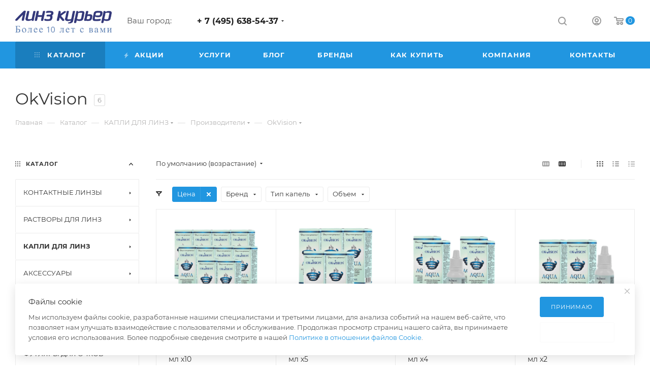

--- FILE ---
content_type: text/html; charset=UTF-8
request_url: https://linzkurier.ru/catalog/kapli_dlya_linz/proizvoditeli_/okvision_1/
body_size: 74754
content:
<!DOCTYPE html>
<html xmlns="http://www.w3.org/1999/xhtml" xml:lang="ru" lang="ru"  >
<head>
	<title>OkVision купить по низким ценам с доставкой - ЛинзКурьер</title>
	<meta name="viewport" content="initial-scale=1.0, width=device-width" />
	<meta name="HandheldFriendly" content="true" />
	<meta name="yes" content="yes" />
	<meta name="apple-mobile-web-app-status-bar-style" content="black" />
	<meta name="SKYPE_TOOLBAR" content="SKYPE_TOOLBAR_PARSER_COMPATIBLE" />
	<meta http-equiv="Content-Type" content="text/html; charset=UTF-8" />
<meta name="description" content="Купить okvision - Акция -70%. ЛинзКурьер - OkVision недорого с доставкой в интернет-магазине. Звоните по телефону 8 (800) 222-57-19 (бесплатный звонок из любого региона России). Скидки!" />
<link href="/bitrix/js/ui/design-tokens/dist/ui.design-tokens.css?172433609226358"  rel="stylesheet" />
<link href="/bitrix/js/ui/fonts/opensans/ui.font.opensans.css?16758626202555"  rel="stylesheet" />
<link href="/bitrix/js/main/popup/dist/main.popup.bundle.css?173882409629852"  rel="stylesheet" />
<link href="/bitrix/cache/css/s1/aspro_max/page_aa889dff00cfdd70d1032010efe5d765/page_aa889dff00cfdd70d1032010efe5d765_v1.css?173917800062457"  rel="stylesheet" />
<link href="/bitrix/cache/css/s1/aspro_max/default_8ccad4162513e0ee282baa06b7f26138/default_8ccad4162513e0ee282baa06b7f26138_v1.css?17391780001383"  rel="stylesheet" />
<link href="/bitrix/cache/css/s1/aspro_max/default_ad7d8bdbd744af68dbb392479e9ba47b/default_ad7d8bdbd744af68dbb392479e9ba47b_v1.css?17391780002932"  rel="stylesheet" />
<link href="/bitrix/cache/css/s1/aspro_max/template_8ed65459c1733f778b0e63ed54aa3256/template_8ed65459c1733f778b0e63ed54aa3256_v1.css?17391779891421618"  data-template-style="true" rel="stylesheet" />
<script>if(!window.BX)window.BX={};if(!window.BX.message)window.BX.message=function(mess){if(typeof mess==='object'){for(let i in mess) {BX.message[i]=mess[i];} return true;}};</script>
<script>(window.BX||top.BX).message({"JS_CORE_LOADING":"Загрузка...","JS_CORE_NO_DATA":"- Нет данных -","JS_CORE_WINDOW_CLOSE":"Закрыть","JS_CORE_WINDOW_EXPAND":"Развернуть","JS_CORE_WINDOW_NARROW":"Свернуть в окно","JS_CORE_WINDOW_SAVE":"Сохранить","JS_CORE_WINDOW_CANCEL":"Отменить","JS_CORE_WINDOW_CONTINUE":"Продолжить","JS_CORE_H":"ч","JS_CORE_M":"м","JS_CORE_S":"с","JSADM_AI_HIDE_EXTRA":"Скрыть лишние","JSADM_AI_ALL_NOTIF":"Показать все","JSADM_AUTH_REQ":"Требуется авторизация!","JS_CORE_WINDOW_AUTH":"Войти","JS_CORE_IMAGE_FULL":"Полный размер"});</script>
<script src="/bitrix/js/main/core/core.js?1738824078498062"></script>
<script>BX.Runtime.registerExtension({"name":"main.core","namespace":"BX","loaded":true});</script>
<script>BX.setJSList(["\/bitrix\/js\/main\/core\/core_ajax.js","\/bitrix\/js\/main\/core\/core_promise.js","\/bitrix\/js\/main\/polyfill\/promise\/js\/promise.js","\/bitrix\/js\/main\/loadext\/loadext.js","\/bitrix\/js\/main\/loadext\/extension.js","\/bitrix\/js\/main\/polyfill\/promise\/js\/promise.js","\/bitrix\/js\/main\/polyfill\/find\/js\/find.js","\/bitrix\/js\/main\/polyfill\/includes\/js\/includes.js","\/bitrix\/js\/main\/polyfill\/matches\/js\/matches.js","\/bitrix\/js\/ui\/polyfill\/closest\/js\/closest.js","\/bitrix\/js\/main\/polyfill\/fill\/main.polyfill.fill.js","\/bitrix\/js\/main\/polyfill\/find\/js\/find.js","\/bitrix\/js\/main\/polyfill\/matches\/js\/matches.js","\/bitrix\/js\/main\/polyfill\/core\/dist\/polyfill.bundle.js","\/bitrix\/js\/main\/core\/core.js","\/bitrix\/js\/main\/polyfill\/intersectionobserver\/js\/intersectionobserver.js","\/bitrix\/js\/main\/lazyload\/dist\/lazyload.bundle.js","\/bitrix\/js\/main\/polyfill\/core\/dist\/polyfill.bundle.js","\/bitrix\/js\/main\/parambag\/dist\/parambag.bundle.js"]);
</script>
<script>BX.Runtime.registerExtension({"name":"pull.protobuf","namespace":"BX","loaded":true});</script>
<script>BX.Runtime.registerExtension({"name":"rest.client","namespace":"window","loaded":true});</script>
<script>(window.BX||top.BX).message({"pull_server_enabled":"N","pull_config_timestamp":0,"pull_guest_mode":"N","pull_guest_user_id":0});(window.BX||top.BX).message({"PULL_OLD_REVISION":"Для продолжения корректной работы с сайтом необходимо перезагрузить страницу."});</script>
<script>BX.Runtime.registerExtension({"name":"pull.client","namespace":"BX","loaded":true});</script>
<script>BX.Runtime.registerExtension({"name":"pull","namespace":"window","loaded":true});</script>
<script>BX.Runtime.registerExtension({"name":"ui.design-tokens","namespace":"window","loaded":true});</script>
<script>BX.Runtime.registerExtension({"name":"ui.fonts.opensans","namespace":"window","loaded":true});</script>
<script>BX.Runtime.registerExtension({"name":"main.popup","namespace":"BX.Main","loaded":true});</script>
<script>BX.Runtime.registerExtension({"name":"popup","namespace":"window","loaded":true});</script>
<script type="extension/settings" data-extension="currency.currency-core">{"region":"ru"}</script>
<script>BX.Runtime.registerExtension({"name":"currency.currency-core","namespace":"BX.Currency","loaded":true});</script>
<script>BX.Runtime.registerExtension({"name":"currency","namespace":"window","loaded":true});</script>
<script>(window.BX||top.BX).message({"LANGUAGE_ID":"ru","FORMAT_DATE":"DD.MM.YYYY","FORMAT_DATETIME":"DD.MM.YYYY HH:MI:SS","COOKIE_PREFIX":"BITRIX_SM","SERVER_TZ_OFFSET":"10800","UTF_MODE":"Y","SITE_ID":"s1","SITE_DIR":"\/","USER_ID":"","SERVER_TIME":1768953744,"USER_TZ_OFFSET":0,"USER_TZ_AUTO":"Y","bitrix_sessid":"c0b7c57f317d7fcae6b0d5b5f57c453d"});</script>

<script src="/bitrix/js/pull/protobuf/protobuf.js?1637069291274055"></script>
<script src="/bitrix/js/pull/protobuf/model.js?163706929170928"></script>
<script src="/bitrix/js/rest/client/rest.client.js?163706929117414"></script>
<script src="/bitrix/js/pull/client/pull.client.js?172433602283600"></script>
<script src="/bitrix/js/main/ajax.js?163706929235509"></script>
<script src="/bitrix/js/main/popup/dist/main.popup.bundle.js?1738824096117175"></script>
<script src="/bitrix/js/currency/currency-core/dist/currency-core.bundle.js?17243357728800"></script>
<script src="/bitrix/js/currency/core_currency.js?17243357721181"></script>
<script>BX.setJSList(["\/bitrix\/templates\/aspro_max\/components\/bitrix\/catalog\/main\/script.js","\/bitrix\/components\/aspro\/smartseo.tags.max\/templates\/.default\/script.js","\/bitrix\/templates\/aspro_max\/components\/bitrix\/news.list\/landings_list\/script.js","\/bitrix\/templates\/aspro_max\/js\/jquery.history.js","\/bitrix\/templates\/aspro_max\/components\/bitrix\/menu\/left_front_catalog\/script.js","\/bitrix\/templates\/aspro_max\/components\/bitrix\/news.list\/banners\/script.js","\/bitrix\/templates\/aspro_max\/js\/observer.js","\/bitrix\/templates\/aspro_max\/js\/jquery.actual.min.js","\/bitrix\/templates\/aspro_max\/js\/jqModal.js","\/bitrix\/templates\/aspro_max\/vendor\/js\/bootstrap.js","\/bitrix\/templates\/aspro_max\/vendor\/js\/jquery.appear.js","\/bitrix\/templates\/aspro_max\/vendor\/js\/ripple.js","\/bitrix\/templates\/aspro_max\/vendor\/js\/velocity\/velocity.js","\/bitrix\/templates\/aspro_max\/vendor\/js\/velocity\/velocity.ui.js","\/bitrix\/templates\/aspro_max\/js\/browser.js","\/bitrix\/templates\/aspro_max\/js\/jquery.uniform.min.js","\/bitrix\/templates\/aspro_max\/vendor\/js\/sticky-sidebar.js","\/bitrix\/templates\/aspro_max\/js\/jquery.validate.min.js","\/bitrix\/templates\/aspro_max\/js\/jquery.inputmask.bundle.min.js","\/bitrix\/templates\/aspro_max\/js\/jquery.easing.1.3.js","\/bitrix\/templates\/aspro_max\/js\/equalize.min.js","\/bitrix\/templates\/aspro_max\/js\/jquery.alphanumeric.js","\/bitrix\/templates\/aspro_max\/js\/jquery.cookie.js","\/bitrix\/templates\/aspro_max\/js\/jquery.plugin.min.js","\/bitrix\/templates\/aspro_max\/js\/jquery.countdown.min.js","\/bitrix\/templates\/aspro_max\/js\/jquery.countdown-ru.js","\/bitrix\/templates\/aspro_max\/js\/jquery.ikSelect.js","\/bitrix\/templates\/aspro_max\/js\/jquery.mobile.custom.touch.min.js","\/bitrix\/templates\/aspro_max\/js\/jquery.dotdotdot.js","\/bitrix\/templates\/aspro_max\/js\/rating_likes.js","\/bitrix\/templates\/aspro_max\/js\/buy_services.js","\/bitrix\/templates\/aspro_max\/js\/mobile.js","\/bitrix\/templates\/aspro_max\/js\/jquery.mousewheel.min.js","\/bitrix\/templates\/aspro_max\/js\/jquery.mCustomScrollbar.js","\/bitrix\/templates\/aspro_max\/js\/scrollTabs.js","\/bitrix\/templates\/aspro_max\/js\/main.js","\/bitrix\/templates\/aspro_max\/js\/blocks\/blocks.js","\/bitrix\/components\/bitrix\/search.title\/script.js","\/bitrix\/templates\/aspro_max\/components\/bitrix\/search.title\/mega_menu\/script.js","\/bitrix\/templates\/aspro_max\/components\/bitrix\/menu\/menu_in_burger\/script.js","\/bitrix\/components\/ammina\/ip.selector\/templates\/.default\/script.js","\/bitrix\/templates\/aspro_max\/components\/bitrix\/menu\/top\/script.js","\/bitrix\/components\/aspro\/marketing.popup.max\/templates\/.default\/script.js","\/bitrix\/templates\/aspro_max\/components\/bitrix\/search.title\/fixed\/script.js","\/bitrix\/templates\/aspro_max\/js\/custom.js","\/bitrix\/templates\/aspro_max\/components\/bitrix\/catalog.smart.filter\/main_compact_ajax\/script.js","\/bitrix\/templates\/aspro_max\/components\/bitrix\/catalog.section\/catalog_block\/script.js"]);</script>
<script>BX.setCSSList(["\/bitrix\/templates\/aspro_max\/components\/bitrix\/catalog\/main\/style.css","\/bitrix\/templates\/aspro_max\/components\/bitrix\/menu\/left_front_catalog\/style.css","\/bitrix\/components\/aspro\/smartseo.content.max\/templates\/.default\/style.css","\/bitrix\/templates\/aspro_max\/css\/fonts\/montserrat\/css\/montserrat.min.css","\/bitrix\/templates\/aspro_max\/css\/blocks\/dark-light-theme.css","\/bitrix\/templates\/aspro_max\/css\/colored.css","\/bitrix\/templates\/aspro_max\/vendor\/css\/bootstrap.css","\/bitrix\/templates\/aspro_max\/css\/styles.css","\/bitrix\/templates\/aspro_max\/css\/blocks\/blocks.css","\/bitrix\/templates\/aspro_max\/css\/blocks\/common.blocks\/bottom-icons-panel\/bottom-icons-panel.css","\/bitrix\/templates\/aspro_max\/css\/blocks\/common.blocks\/counter-state\/counter-state.css","\/bitrix\/templates\/aspro_max\/css\/banners.css","\/bitrix\/templates\/aspro_max\/css\/menu.css","\/bitrix\/templates\/aspro_max\/css\/catalog.css","\/bitrix\/templates\/aspro_max\/css\/jquery.mCustomScrollbar.min.css","\/bitrix\/templates\/aspro_max\/vendor\/css\/ripple.css","\/bitrix\/templates\/aspro_max\/css\/left_block_main_page.css","\/bitrix\/templates\/aspro_max\/css\/stores.css","\/bitrix\/templates\/aspro_max\/css\/yandex_map.css","\/bitrix\/templates\/aspro_max\/css\/buy_services.css","\/bitrix\/templates\/aspro_max\/css\/header_fixed.css","\/bitrix\/templates\/aspro_max\/ajax\/ajax.css","\/bitrix\/components\/ammina\/ip.selector\/templates\/.default\/style.css","\/bitrix\/templates\/aspro_max\/components\/bitrix\/breadcrumb\/main\/style.css","\/bitrix\/templates\/aspro_max\/css\/footer.css","\/bitrix\/components\/aspro\/marketing.popup.max\/templates\/.default\/style.css","\/bitrix\/templates\/aspro_max\/styles.css","\/bitrix\/templates\/aspro_max\/template_styles.css","\/bitrix\/templates\/aspro_max\/css\/header.css","\/bitrix\/templates\/aspro_max\/css\/media.css","\/bitrix\/templates\/aspro_max\/css\/h1-normal.css","\/bitrix\/templates\/aspro_max\/themes\/11\/theme.css","\/bitrix\/templates\/aspro_max\/css\/widths\/width-1.css","\/bitrix\/templates\/aspro_max\/css\/fonts\/font-10.css","\/bitrix\/templates\/aspro_max\/css\/custom.css","\/bitrix\/templates\/aspro_max\/components\/bitrix\/catalog.smart.filter\/main_compact_ajax\/style.css","\/bitrix\/templates\/aspro_max\/components\/bitrix\/catalog.section\/catalog_block\/style.css"]);</script>
<script data-skip-moving='true'>window['asproRecaptcha'] = {params: {'recaptchaColor':'','recaptchaLogoShow':'','recaptchaSize':'','recaptchaBadge':'','recaptchaLang':'ru'},key: '6Leh_8sfAAAAALlowkLGiCSp542lCfG7Pd6mrp6j',ver: '3'};</script>
<script data-skip-moving='true'>!function(c,t,n,p){function s(e){var a=t.getElementById(e);if(a&&!(a.className.indexOf("g-recaptcha")<0)&&c.grecaptcha)if("3"==c[p].ver)a.innerHTML='<textarea class="g-recaptcha-response" style="display:none;resize:0;" name="g-recaptcha-response"></textarea>',grecaptcha.ready(function(){grecaptcha.execute(c[p].key,{action:"maxscore"}).then(function(e){a.innerHTML='<textarea class="g-recaptcha-response" style="display:none;resize:0;" name="g-recaptcha-response">'+e+"</textarea>"})});else{if(a.children.length)return;var r=grecaptcha.render(e,{sitekey:c[p].key+"",theme:c[p].params.recaptchaColor+"",size:c[p].params.recaptchaSize+"",callback:"onCaptchaVerify"+c[p].params.recaptchaSize,badge:c[p].params.recaptchaBadge});$(a).attr("data-widgetid",r)}}c.onLoadRenderRecaptcha=function(){var e=[];for(var a in c[n].args)if(c[n].args.hasOwnProperty(a)){var r=c[n].args[a][0];-1==e.indexOf(r)&&(e.push(r),s(r))}c[n]=function(e){s(e)}},c[n]=c[n]||function(){var e,a,r;c[n].args=c[n].args||[],c[n].args.push(arguments),a="recaptchaApiLoader",(e=t).getElementById(a)||((r=e.createElement("script")).id=a,r.src="//www.google.com/recaptcha/api.js?hl="+c[p].params.recaptchaLang+"&onload=onLoadRenderRecaptcha&render="+("3"==c[p].ver?c[p].key:"explicit"),e.head.appendChild(r))}}(window,document,"renderRecaptchaById","asproRecaptcha");</script>
<script data-skip-moving='true'>!function(){function d(a){for(var e=a;e;)if("form"===(e=e.parentNode).nodeName.toLowerCase())return e;return null}function i(a){var e=[],t=null,n=!1;void 0!==a&&(n=null!==a),t=n?a.getElementsByTagName("input"):document.getElementsByName("captcha_word");for(var r=0;r<t.length;r++)"captcha_word"===t[r].name&&e.push(t[r]);return e}function l(a){for(var e=[],t=a.getElementsByTagName("img"),n=0;n<t.length;n++)!/\/bitrix\/tools\/captcha.php\?(captcha_code|captcha_sid)=[^>]*?/i.test(t[n].src)&&"captcha"!==t[n].id||e.push(t[n]);return e}function h(a){var e="recaptcha-dynamic-"+(new Date).getTime();if(null!==document.getElementById(e)){for(var t=null;t=Math.floor(65535*Math.random()),null!==document.getElementById(e+t););e+=t}var n=document.createElement("div");n.id=e,n.className="g-recaptcha",n.attributes["data-sitekey"]=window.asproRecaptcha.key,a.parentNode&&(a.parentNode.className+=" recaptcha_text",a.parentNode.replaceChild(n,a)),"3"==window.asproRecaptcha.ver&&(a.closest(".captcha-row").style.display="none"),renderRecaptchaById(e)}function a(){for(var a,e,t,n,r=function(){var a=i(null);if(0===a.length)return[];for(var e=[],t=0;t<a.length;t++){var n=d(a[t]);null!==n&&e.push(n)}return e}(),c=0;c<r.length;c++){var o=r[c],p=i(o);if(0!==p.length){var s=l(o);if(0!==s.length){for(a=0;a<p.length;a++)h(p[a]);for(a=0;a<s.length;a++)t=s[a],n="[data-uri]",t.attributes.src=n,t.style.display="none","src"in t&&(t.parentNode&&-1===t.parentNode.className.indexOf("recaptcha_tmp_img")&&(t.parentNode.className+=" recaptcha_tmp_img"),t.src=n);e=o,"function"==typeof $&&$(e).find(".captcha-row label > span").length&&$(e).find(".captcha-row label > span").html(BX.message("RECAPTCHA_TEXT")+' <span class="star">*</span>')}}}}document.addEventListener?document.addEventListener("DOMNodeInserted",function(){try{return(function(){if("undefined"!=typeof renderRecaptchaById)for(var a=document.getElementsByClassName("g-recaptcha"),e=0;e<a.length;e++){var t=a[e];if(0===t.innerHTML.length){var n=t.id;if("string"==typeof n&&0!==n.length){if("3"==window.asproRecaptcha.ver)t.closest(".captcha-row").style.display="none";else if("function"==typeof $){var r=$(t).closest(".captcha-row");r.length&&(r.addClass(window.asproRecaptcha.params.recaptchaSize+" logo_captcha_"+window.asproRecaptcha.params.recaptchaLogoShow+" "+window.asproRecaptcha.params.recaptchaBadge),r.find(".captcha_image").addClass("recaptcha_tmp_img"),r.find(".captcha_input").addClass("recaptcha_text"),"invisible"!==window.asproRecaptcha.params.recaptchaSize&&(r.find("input.recaptcha").length||$('<input type="text" class="recaptcha" value="" />').appendTo(r)))}renderRecaptchaById(n)}}}}(),window.renderRecaptchaById&&window.asproRecaptcha&&window.asproRecaptcha.key)?(a(),!0):(console.error("Bad captcha keys or module error"),!0)}catch(a){return console.error(a),!0}},!1):console.warn("Your browser does not support dynamic ReCaptcha replacement")}();</script>
<script>
					(function () {
						"use strict";
						var counter = function ()
						{
							var cookie = (function (name) {
								var parts = ("; " + document.cookie).split("; " + name + "=");
								if (parts.length == 2) {
									try {return JSON.parse(decodeURIComponent(parts.pop().split(";").shift()));}
									catch (e) {}
								}
							})("BITRIX_CONVERSION_CONTEXT_s1");
							if (cookie && cookie.EXPIRE >= BX.message("SERVER_TIME"))
								return;
							var request = new XMLHttpRequest();
							request.open("POST", "/bitrix/tools/conversion/ajax_counter.php", true);
							request.setRequestHeader("Content-type", "application/x-www-form-urlencoded");
							request.send(
								"SITE_ID="+encodeURIComponent("s1")+
								"&sessid="+encodeURIComponent(BX.bitrix_sessid())+
								"&HTTP_REFERER="+encodeURIComponent(document.referrer)
							);
						};
						if (window.frameRequestStart === true)
							BX.addCustomEvent("onFrameDataReceived", counter);
						else
							BX.ready(counter);
					})();
				</script>
<script>BX.message({'PHONE':'Телефон','FAST_VIEW':'Быстрый просмотр','TABLES_SIZE_TITLE':'Подбор размера','SOCIAL':'Социальные сети','DESCRIPTION':'Описание магазина','ITEMS':'Товары','LOGO':'Логотип','REGISTER_INCLUDE_AREA':'Текст о регистрации','AUTH_INCLUDE_AREA':'Текст об авторизации','FRONT_IMG':'Изображение компании','EMPTY_CART':'пуста','CATALOG_VIEW_MORE':'... Показать все','CATALOG_VIEW_LESS':'... Свернуть','JS_REQUIRED':'Заполните это поле','JS_FORMAT':'Неверный формат','JS_FILE_EXT':'Недопустимое расширение файла','JS_PASSWORD_COPY':'Пароли не совпадают','JS_PASSWORD_LENGTH':'Минимум 6 символов','JS_ERROR':'Неверно заполнено поле','JS_FILE_SIZE':'Максимальный размер 5мб','JS_FILE_BUTTON_NAME':'Выберите файл','JS_FILE_DEFAULT':'Прикрепите файл','JS_DATE':'Некорректная дата','JS_DATETIME':'Некорректная дата/время','JS_REQUIRED_LICENSES':'Согласитесь с условиями','JS_REQUIRED_OFFER':'Согласитесь с условиями','LICENSE_PROP':'Согласие на обработку персональных данных','LOGIN_LEN':'Введите минимум {0} символа','FANCY_CLOSE':'Закрыть','FANCY_NEXT':'Следующий','FANCY_PREV':'Предыдущий','TOP_AUTH_REGISTER':'Регистрация','CALLBACK':'Заказать звонок','ASK':'Задать вопрос','REVIEW':'Оставить отзыв','S_CALLBACK':'Заказать звонок','UNTIL_AKC':'До конца акции','TITLE_QUANTITY_BLOCK':'Остаток','TITLE_QUANTITY':'шт','TOTAL_SUMM_ITEM':'Общая стоимость ','SUBSCRIBE_SUCCESS':'Вы успешно подписались','RECAPTCHA_TEXT':'Подтвердите, что вы не робот','JS_RECAPTCHA_ERROR':'Пройдите проверку','COUNTDOWN_SEC':'сек','COUNTDOWN_MIN':'мин','COUNTDOWN_HOUR':'час','COUNTDOWN_DAY0':'дн','COUNTDOWN_DAY1':'дн','COUNTDOWN_DAY2':'дн','COUNTDOWN_WEAK0':'Недель','COUNTDOWN_WEAK1':'Неделя','COUNTDOWN_WEAK2':'Недели','COUNTDOWN_MONTH0':'Месяцев','COUNTDOWN_MONTH1':'Месяц','COUNTDOWN_MONTH2':'Месяца','COUNTDOWN_YEAR0':'Лет','COUNTDOWN_YEAR1':'Год','COUNTDOWN_YEAR2':'Года','COUNTDOWN_COMPACT_SEC':'с','COUNTDOWN_COMPACT_MIN':'м','COUNTDOWN_COMPACT_HOUR':'ч','COUNTDOWN_COMPACT_DAY':'д','COUNTDOWN_COMPACT_WEAK':'н','COUNTDOWN_COMPACT_MONTH':'м','COUNTDOWN_COMPACT_YEAR0':'л','COUNTDOWN_COMPACT_YEAR1':'г','CATALOG_PARTIAL_BASKET_PROPERTIES_ERROR':'Заполнены не все свойства у добавляемого товара','CATALOG_EMPTY_BASKET_PROPERTIES_ERROR':'Выберите свойства товара, добавляемые в корзину в параметрах компонента','CATALOG_ELEMENT_NOT_FOUND':'Элемент не найден','ERROR_ADD2BASKET':'Ошибка добавления товара в корзину','CATALOG_SUCCESSFUL_ADD_TO_BASKET':'Успешное добавление товара в корзину','ERROR_BASKET_TITLE':'Ошибка корзины','ERROR_BASKET_PROP_TITLE':'Выберите свойства, добавляемые в корзину','ERROR_BASKET_BUTTON':'Выбрать','BASKET_TOP':'Корзина в шапке','ERROR_ADD_DELAY_ITEM':'Ошибка отложенной корзины','VIEWED_TITLE':'Ранее вы смотрели','VIEWED_BEFORE':'Ранее вы смотрели','BEST_TITLE':'Лучшие предложения','CT_BST_SEARCH_BUTTON':'Поиск','CT_BST_SEARCH2_BUTTON':'Найти','BASKET_PRINT_BUTTON':'Распечатать','BASKET_CLEAR_ALL_BUTTON':'Очистить','BASKET_QUICK_ORDER_BUTTON':'Быстрый заказ','BASKET_CONTINUE_BUTTON':'Продолжить покупки','BASKET_ORDER_BUTTON':'Оформить заказ','SHARE_BUTTON':'Поделиться','BASKET_CHANGE_TITLE':'Ваш заказ','BASKET_CHANGE_LINK':'Изменить','MORE_INFO_SKU':'Купить','FROM':'от','BEFORE':'до','TITLE_BLOCK_VIEWED_NAME':'Ранее вы смотрели','T_BASKET':'Корзина','FILTER_EXPAND_VALUES':'Показать все','FILTER_HIDE_VALUES':'Свернуть','FULL_ORDER':'Полный заказ','CUSTOM_COLOR_CHOOSE':'Выбрать','CUSTOM_COLOR_CANCEL':'Отмена','S_MOBILE_MENU':'Меню','MAX_T_MENU_BACK':'Назад','MAX_T_MENU_CALLBACK':'Обратная связь','MAX_T_MENU_CONTACTS_TITLE':'Будьте на связи','SEARCH_TITLE':'Поиск','SOCIAL_TITLE':'Оставайтесь на связи','HEADER_SCHEDULE':'Время работы','SEO_TEXT':'SEO описание','COMPANY_IMG':'Картинка компании','COMPANY_TEXT':'Описание компании','CONFIG_SAVE_SUCCESS':'Настройки сохранены','CONFIG_SAVE_FAIL':'Ошибка сохранения настроек','ITEM_ECONOMY':'Экономия','ITEM_ARTICLE':'Артикул: ','JS_FORMAT_ORDER':'имеет неверный формат','JS_BASKET_COUNT_TITLE':'В корзине товаров на SUMM','POPUP_VIDEO':'Видео','POPUP_GIFT_TEXT':'Нашли что-то особенное? Намекните другу о подарке!','ORDER_FIO_LABEL':'Ф.И.О.','ORDER_PHONE_LABEL':'Телефон','ORDER_REGISTER_BUTTON':'Регистрация','PRICES_TYPE':'Варианты цен','FILTER_HELPER_VALUES':' знач.','SHOW_MORE_SCU_MAIN':'Еще #COUNT#','SHOW_MORE_SCU_1':'предложение','SHOW_MORE_SCU_2':'предложения','SHOW_MORE_SCU_3':'предложений','PARENT_ITEM_NOT_FOUND':'Не найден основной товар для услуги в корзине. Обновите страницу и попробуйте снова.'})</script>
<meta name="theme-color" content="#2196e0">
<style>:root{--theme-base-color: #2196e0;--theme-base-opacity-color: #2196e01a;--theme-base-color-hue:203;--theme-base-color-saturation:75%;--theme-base-color-lightness:50%;--theme-lightness-hover-diff:%}</style>
<script data-skip-moving="true">window.lazySizesConfig = window.lazySizesConfig || {};lazySizesConfig.loadMode = 1;lazySizesConfig.expand = 200;lazySizesConfig.expFactor = 1;lazySizesConfig.hFac = 0.1;window.lazySizesConfig.lazyClass = "lazy";</script>
<script src="/bitrix/templates/aspro_max/js/lazysizes.min.js" data-skip-moving="true" defer=""></script>
<script src="/bitrix/templates/aspro_max/js/ls.unveilhooks.min.js" data-skip-moving="true" defer=""></script>
<link href="/bitrix/templates/aspro_max/css/print.css?163706928823580" data-template-style="true" rel="stylesheet" media="print">
					<script data-skip-moving="true" src="/bitrix/js/aspro.max/jquery-2.1.3.min.js"></script>
					<script data-skip-moving="true" src="/bitrix/templates/aspro_max/js/speed.min.js?=1637069288"></script>
<link rel="shortcut icon" href="/favicon.png" type="image/png" />
<link rel="apple-touch-icon" sizes="180x180" href="/upload/CMax/68a/iyp4jf268443h17h4ucrkvlb37jwnm9m.png" />
<meta property="ya:interaction" content="XML_FORM" />
<meta property="ya:interaction:url" content="https://linzkurier.ru/catalog/kapli_dlya_linz/proizvoditeli_/okvision_1/?mode=xml" />
<meta property="og:title" content="OkVision купить по низким ценам с доставкой - ЛинзКурьер" />
<meta property="og:type" content="website" />
<meta property="og:image" content="https://linzkurier.ru:443/upload/CMax/594/dv8d3nhsxi8wg6h74pjmmw0yhe571gg9.png" />
<link rel="image_src" href="https://linzkurier.ru:443/upload/CMax/594/dv8d3nhsxi8wg6h74pjmmw0yhe571gg9.png"  />
<meta property="og:url" content="https://linzkurier.ru:443/catalog/kapli_dlya_linz/proizvoditeli_/okvision_1/" />
<meta property="og:description" content="Купить okvision - Акция -70%. ЛинзКурьер - OkVision недорого с доставкой в интернет-магазине. Звоните по телефону 8 (800) 222-57-19 (бесплатный звонок из любого региона России). Скидки!" />

<script  src="/bitrix/cache/js/s1/aspro_max/template_e7a391fcf766f1f48c691a322e839ec3/template_e7a391fcf766f1f48c691a322e839ec3_v1.js?1739177989904009"></script>
<script  src="/bitrix/cache/js/s1/aspro_max/page_b75c004a24fe7eaa7d3dd99237d12751/page_b75c004a24fe7eaa7d3dd99237d12751_v1.js?173917800047643"></script>
<script  src="/bitrix/cache/js/s1/aspro_max/default_d6c21bb6dfb10c4da3c985df2066a941/default_d6c21bb6dfb10c4da3c985df2066a941_v1.js?173917800041842"></script>
<script  src="/bitrix/cache/js/s1/aspro_max/default_01fa7e97047e77f7e20fe8dbf4b3e7f8/default_01fa7e97047e77f7e20fe8dbf4b3e7f8_v1.js?17391780009026"></script>
<script>var _ba = _ba || []; _ba.push(["aid", "86fd253aa6b894550d99f38461964aad"]); _ba.push(["host", "linzkurier.ru"]); (function() {var ba = document.createElement("script"); ba.type = "text/javascript"; ba.async = true;ba.src = (document.location.protocol == "https:" ? "https://" : "http://") + "bitrix.info/ba.js";var s = document.getElementsByTagName("script")[0];s.parentNode.insertBefore(ba, s);})();</script>

			</head>
<body class=" site_s1  fill_bg_n catalog-delayed-btn-N theme-light" id="main" data-site="/">
		
	<div id="panel"></div>
	
				<!--'start_frame_cache_basketitems-component-block'-->												<div id="ajax_basket"></div>
					<!--'end_frame_cache_basketitems-component-block'-->						<div class="cd-modal-bg"></div>
		<script data-skip-moving="true">var solutionName = 'arMaxOptions';</script>
		<script src="/bitrix/templates/aspro_max/js/setTheme.php?site_id=s1&site_dir=/" data-skip-moving="true"></script>
		<script>window.onload=function(){window.basketJSParams = window.basketJSParams || [];window.dataLayer = window.dataLayer || [];}
		BX.message({'MIN_ORDER_PRICE_TEXT':'<b>Минимальная сумма заказа #PRICE#<\/b><br/>Пожалуйста, добавьте еще товаров в корзину','LICENSES_TEXT':'Я согласен на <a href=\"/include/licenses_detail.php\" target=\"_blank\">обработку персональных данных<\/a>'});
		arAsproOptions.PAGES.FRONT_PAGE = window[solutionName].PAGES.FRONT_PAGE = "";arAsproOptions.PAGES.BASKET_PAGE = window[solutionName].PAGES.BASKET_PAGE = "";arAsproOptions.PAGES.ORDER_PAGE = window[solutionName].PAGES.ORDER_PAGE = "";arAsproOptions.PAGES.PERSONAL_PAGE = window[solutionName].PAGES.PERSONAL_PAGE = "";arAsproOptions.PAGES.CATALOG_PAGE = window[solutionName].PAGES.CATALOG_PAGE = "1";</script>
		<div class="wrapper1  header_bgcolored long_header colored_header with_left_block  catalog_page basket_normal basket_fill_WHITE side_LEFT block_side_NORMAL catalog_icons_N banner_auto with_fast_view mheader-v4 header-v1 header-font-lower_N regions_N title_position_LEFT fill_ footer-v1 front-vindex1 mfixed_Y mfixed_view_always title-v3 lazy_Y with_phones compact-catalog dark-hover-overlay normal-catalog-img landing-normal big-banners-mobile-slider bottom-icons-panel-Y compact-breadcrumbs-N catalog-delayed-btn-N  ">

<div class="mega_fixed_menu scrollblock">
	<div class="maxwidth-theme">
		<svg class="svg svg-close" width="14" height="14" viewBox="0 0 14 14">
		  <path data-name="Rounded Rectangle 568 copy 16" d="M1009.4,953l5.32,5.315a0.987,0.987,0,0,1,0,1.4,1,1,0,0,1-1.41,0L1008,954.4l-5.32,5.315a0.991,0.991,0,0,1-1.4-1.4L1006.6,953l-5.32-5.315a0.991,0.991,0,0,1,1.4-1.4l5.32,5.315,5.31-5.315a1,1,0,0,1,1.41,0,0.987,0.987,0,0,1,0,1.4Z" transform="translate(-1001 -946)"></path>
		</svg>
		<i class="svg svg-close mask arrow"></i>
		<div class="row">
			<div class="col-md-9">
				<div class="left_menu_block">
					<div class="logo_block flexbox flexbox--row align-items-normal">
						<div class="logo">
							<a href="/"><img src="/upload/CMax/594/dv8d3nhsxi8wg6h74pjmmw0yhe571gg9.png" alt="Линз курьер" title="Линз курьер" data-src="" /></a>						</div>
						<div class="top-description addr">
													</div>
					</div>
					<div class="search_block">
						<div class="search_wrap">
							<div class="search-block">
												<div class="search-wrapper">
				<div id="title-search_mega_menu">
					<form action="/catalog/" class="search">
						<div class="search-input-div">
							<input class="search-input" id="title-search-input_mega_menu" type="text" name="q" value="" placeholder="Поиск" size="20" maxlength="50" autocomplete="off" />
						</div>
						<div class="search-button-div">
							<button class="btn btn-search" type="submit" name="s" value="Найти"><i class="svg inline  svg-inline-search2" aria-hidden="true" ><svg class="" width="17" height="17" viewBox="0 0 17 17" aria-hidden="true"><path class="cls-1" d="M16.709,16.719a1,1,0,0,1-1.412,0l-3.256-3.287A7.475,7.475,0,1,1,15,7.5a7.433,7.433,0,0,1-1.549,4.518l3.258,3.289A1,1,0,0,1,16.709,16.719ZM7.5,2A5.5,5.5,0,1,0,13,7.5,5.5,5.5,0,0,0,7.5,2Z"></path></svg></i></button>
							<span class="close-block inline-search-hide"><span class="svg svg-close close-icons"></span></span>
						</div>
					</form>
				</div>
			</div>
	<script>
	var jsControl = new JCTitleSearch3({
		//'WAIT_IMAGE': '/bitrix/themes/.default/images/wait.gif',
		'AJAX_PAGE' : '/catalog/kapli_dlya_linz/proizvoditeli_/okvision_1/',
		'CONTAINER_ID': 'title-search_mega_menu',
		'INPUT_ID': 'title-search-input_mega_menu',
		'INPUT_ID_TMP': 'title-search-input_mega_menu',
		'MIN_QUERY_LEN': 2
	});
</script>							</div>
						</div>
					</div>
										<!-- noindex -->

	<div class="burger_menu_wrapper">
		
			<div class="top_link_wrapper">
				<div class="menu-item dropdown catalog wide_menu   active">
					<div class="wrap">
						<a class="dropdown-toggle" href="/catalog/">
							<div class="link-title color-theme-hover">
																	<i class="svg inline  svg-inline-icon_catalog" aria-hidden="true" ><svg xmlns="http://www.w3.org/2000/svg" width="10" height="10" viewBox="0 0 10 10"><path  data-name="Rounded Rectangle 969 copy 7" class="cls-1" d="M644,76a1,1,0,1,1-1,1A1,1,0,0,1,644,76Zm4,0a1,1,0,1,1-1,1A1,1,0,0,1,648,76Zm4,0a1,1,0,1,1-1,1A1,1,0,0,1,652,76Zm-8,4a1,1,0,1,1-1,1A1,1,0,0,1,644,80Zm4,0a1,1,0,1,1-1,1A1,1,0,0,1,648,80Zm4,0a1,1,0,1,1-1,1A1,1,0,0,1,652,80Zm-8,4a1,1,0,1,1-1,1A1,1,0,0,1,644,84Zm4,0a1,1,0,1,1-1,1A1,1,0,0,1,648,84Zm4,0a1,1,0,1,1-1,1A1,1,0,0,1,652,84Z" transform="translate(-643 -76)"/></svg></i>																Каталог							</div>
						</a>
													<span class="tail"></span>
							<div class="burger-dropdown-menu row">
								<div class="menu-wrapper" >
									
																														<div class="col-md-4 dropdown-submenu  ">
																						<a href="/catalog/kontaktnye_linzy/" class="color-theme-hover" title="КОНТАКТНЫЕ ЛИНЗЫ">
												<span class="name option-font-bold">КОНТАКТНЫЕ ЛИНЗЫ</span>
											</a>
																								<div class="burger-dropdown-menu toggle_menu">
																																									<div class="menu-item  dropdown-submenu ">
															<a href="/catalog/kontaktnye_linzy/brendy_1/" title="Бренды">
																<span class="name color-theme-hover">Бренды</span>
															</a>
																															<div class="burger-dropdown-menu with_padding">
																																			<div class="menu-item ">
																			<a href="/catalog/kontaktnye_linzy/brendy_1/acuvue/" title="Acuvue">
																				<span class="name color-theme-hover">Acuvue</span>
																			</a>
																		</div>
																																			<div class="menu-item ">
																			<a href="/catalog/kontaktnye_linzy/brendy_1/adore/" title="Adore">
																				<span class="name color-theme-hover">Adore</span>
																			</a>
																		</div>
																																			<div class="menu-item ">
																			<a href="/catalog/kontaktnye_linzy/brendy_1/adria/" title="Adria">
																				<span class="name color-theme-hover">Adria</span>
																			</a>
																		</div>
																																			<div class="menu-item ">
																			<a href="/catalog/kontaktnye_linzy/brendy_1/air_optix/" title="Air Optix">
																				<span class="name color-theme-hover">Air Optix</span>
																			</a>
																		</div>
																																			<div class="menu-item ">
																			<a href="/catalog/kontaktnye_linzy/brendy_1/amore/" title="Amore 2 шт">
																				<span class="name color-theme-hover">Amore 2 шт</span>
																			</a>
																		</div>
																																			<div class="menu-item ">
																			<a href="/catalog/kontaktnye_linzy/brendy_1/aquamax/" title="Aquamax">
																				<span class="name color-theme-hover">Aquamax</span>
																			</a>
																		</div>
																																			<div class="menu-item ">
																			<a href="/catalog/kontaktnye_linzy/brendy_1/avaira/" title="Avaira">
																				<span class="name color-theme-hover">Avaira</span>
																			</a>
																		</div>
																																			<div class="menu-item ">
																			<a href="/catalog/kontaktnye_linzy/brendy_1/biofinity/" title="Biofinity">
																				<span class="name color-theme-hover">Biofinity</span>
																			</a>
																		</div>
																																			<div class="menu-item ">
																			<a href="/catalog/kontaktnye_linzy/brendy_1/biotrue/" title="Biotrue">
																				<span class="name color-theme-hover">Biotrue</span>
																			</a>
																		</div>
																																			<div class="menu-item ">
																			<a href="/catalog/kontaktnye_linzy/brendy_1/clariti/" title="Clariti">
																				<span class="name color-theme-hover">Clariti</span>
																			</a>
																		</div>
																																			<div class="menu-item ">
																			<a href="/catalog/kontaktnye_linzy/brendy_1/clear/" title="Clear">
																				<span class="name color-theme-hover">Clear</span>
																			</a>
																		</div>
																																			<div class="menu-item ">
																			<a href="/catalog/kontaktnye_linzy/brendy_1/contact/" title="Contact">
																				<span class="name color-theme-hover">Contact</span>
																			</a>
																		</div>
																																			<div class="menu-item ">
																			<a href="/catalog/kontaktnye_linzy/brendy_1/dailies/" title="DAILIES">
																				<span class="name color-theme-hover">DAILIES</span>
																			</a>
																		</div>
																																			<div class="menu-item ">
																			<a href="/catalog/kontaktnye_linzy/brendy_1/hera/" title="Hera">
																				<span class="name color-theme-hover">Hera</span>
																			</a>
																		</div>
																																			<div class="menu-item ">
																			<a href="/catalog/kontaktnye_linzy/brendy_1/illusion/" title="Illusion">
																				<span class="name color-theme-hover">Illusion</span>
																			</a>
																		</div>
																																			<div class="menu-item ">
																			<a href="/catalog/kontaktnye_linzy/brendy_1/freshlook_1/" title="FreshLook">
																				<span class="name color-theme-hover">FreshLook</span>
																			</a>
																		</div>
																																			<div class="menu-item ">
																			<a href="/catalog/kontaktnye_linzy/brendy_1/iqlens_oxygen/" title="IQLens Oxygen">
																				<span class="name color-theme-hover">IQLens Oxygen</span>
																			</a>
																		</div>
																																			<div class="menu-item ">
																			<a href="/catalog/kontaktnye_linzy/brendy_1/maxima_2/" title="Maxima">
																				<span class="name color-theme-hover">Maxima</span>
																			</a>
																		</div>
																																			<div class="menu-item ">
																			<a href="/catalog/kontaktnye_linzy/brendy_1/okvision_2/" title="OKVision">
																				<span class="name color-theme-hover">OKVision</span>
																			</a>
																		</div>
																																			<div class="menu-item ">
																			<a href="/catalog/kontaktnye_linzy/brendy_1/optosoft/" title="Optosoft">
																				<span class="name color-theme-hover">Optosoft</span>
																			</a>
																		</div>
																																			<div class="menu-item ">
																			<a href="/catalog/kontaktnye_linzy/brendy_1/proclear/" title="Proclear">
																				<span class="name color-theme-hover">Proclear</span>
																			</a>
																		</div>
																																			<div class="menu-item ">
																			<a href="/catalog/kontaktnye_linzy/brendy_1/pure_vision_/" title="Pure Vision ">
																				<span class="name color-theme-hover">Pure Vision </span>
																			</a>
																		</div>
																																			<div class="menu-item ">
																			<a href="/catalog/kontaktnye_linzy/brendy_1/seaclear/" title="SeaClear">
																				<span class="name color-theme-hover">SeaClear</span>
																			</a>
																		</div>
																																			<div class="menu-item ">
																			<a href="/catalog/kontaktnye_linzy/brendy_1/soflens/" title="Soflens">
																				<span class="name color-theme-hover">Soflens</span>
																			</a>
																		</div>
																																			<div class="menu-item ">
																			<a href="/catalog/kontaktnye_linzy/brendy_1/precision_1/" title="PRECISION 1">
																				<span class="name color-theme-hover">PRECISION 1</span>
																			</a>
																		</div>
																																			<div class="menu-item ">
																			<a href="/catalog/kontaktnye_linzy/brendy_1/vizoteque_2/" title="VizoTeque">
																				<span class="name color-theme-hover">VizoTeque</span>
																			</a>
																		</div>
																																			<div class="menu-item ">
																			<a href="/catalog/kontaktnye_linzy/brendy_1/konkor/" title="Конкор">
																				<span class="name color-theme-hover">Конкор</span>
																			</a>
																		</div>
																																			<div class="menu-item ">
																			<a href="/catalog/kontaktnye_linzy/brendy_1/oftalmiks_2/" title="Офтальмикс">
																				<span class="name color-theme-hover">Офтальмикс</span>
																			</a>
																		</div>
																																	</div>
																													</div>
																																									<div class="menu-item  dropdown-submenu ">
															<a href="/catalog/kontaktnye_linzy/tip_linz/" title="Тип линз">
																<span class="name color-theme-hover">Тип линз</span>
															</a>
																															<div class="burger-dropdown-menu with_padding">
																																			<div class="menu-item ">
																			<a href="/catalog/kontaktnye_linzy/tip_linz/dvukhnedelnye/" title="Двухнедельные">
																				<span class="name color-theme-hover">Двухнедельные</span>
																			</a>
																		</div>
																																			<div class="menu-item ">
																			<a href="/catalog/kontaktnye_linzy/tip_linz/multifokalnye/" title="Мультифокальные">
																				<span class="name color-theme-hover">Мультифокальные</span>
																			</a>
																		</div>
																																			<div class="menu-item ">
																			<a href="/catalog/kontaktnye_linzy/tip_linz/na_kvartal/" title="На квартал">
																				<span class="name color-theme-hover">На квартал</span>
																			</a>
																		</div>
																																			<div class="menu-item ">
																			<a href="/catalog/kontaktnye_linzy/tip_linz/na_mesyats/" title="На месяц">
																				<span class="name color-theme-hover">На месяц</span>
																			</a>
																		</div>
																																			<div class="menu-item ">
																			<a href="/catalog/kontaktnye_linzy/tip_linz/na_polgoda/" title="На полгода">
																				<span class="name color-theme-hover">На полгода</span>
																			</a>
																		</div>
																																			<div class="menu-item ">
																			<a href="/catalog/kontaktnye_linzy/tip_linz/odnodnevnye/" title="Однодневные">
																				<span class="name color-theme-hover">Однодневные</span>
																			</a>
																		</div>
																																			<div class="menu-item ">
																			<a href="/catalog/kontaktnye_linzy/tip_linz/toricheskie/" title="Торические">
																				<span class="name color-theme-hover">Торические</span>
																			</a>
																		</div>
																																			<div class="menu-item ">
																			<a href="/catalog/kontaktnye_linzy/tip_linz/tsvetnye/" title="Цветные">
																				<span class="name color-theme-hover">Цветные</span>
																			</a>
																		</div>
																																	</div>
																													</div>
																																									<div class="menu-item  dropdown-submenu ">
															<a href="/catalog/kontaktnye_linzy/proizvoditeli/" title="Производители">
																<span class="name color-theme-hover">Производители</span>
															</a>
																															<div class="burger-dropdown-menu with_padding">
																																			<div class="menu-item ">
																			<a href="/catalog/kontaktnye_linzy/proizvoditeli/alkon/" title="Alcon">
																				<span class="name color-theme-hover">Alcon</span>
																			</a>
																		</div>
																																			<div class="menu-item ">
																			<a href="/catalog/kontaktnye_linzy/proizvoditeli/bausch_lomb/" title="Bausch & Lomb">
																				<span class="name color-theme-hover">Bausch & Lomb</span>
																			</a>
																		</div>
																																			<div class="menu-item ">
																			<a href="/catalog/kontaktnye_linzy/proizvoditeli/belmore_contact/" title="Belmore Contact">
																				<span class="name color-theme-hover">Belmore Contact</span>
																			</a>
																		</div>
																																			<div class="menu-item ">
																			<a href="/catalog/kontaktnye_linzy/proizvoditeli/clearlab/" title="ClearLab">
																				<span class="name color-theme-hover">ClearLab</span>
																			</a>
																		</div>
																																			<div class="menu-item ">
																			<a href="/catalog/kontaktnye_linzy/proizvoditeli/coopervision/" title="CooperVision">
																				<span class="name color-theme-hover">CooperVision</span>
																			</a>
																		</div>
																																			<div class="menu-item ">
																			<a href="/catalog/kontaktnye_linzy/proizvoditeli/dreamcon_co_ltd/" title="Dreamcon Co., Ltd">
																				<span class="name color-theme-hover">Dreamcon Co., Ltd</span>
																			</a>
																		</div>
																																			<div class="menu-item ">
																			<a href="/catalog/kontaktnye_linzy/proizvoditeli/eyemed_technologies/" title="EyeMed Technologies">
																				<span class="name color-theme-hover">EyeMed Technologies</span>
																			</a>
																		</div>
																																			<div class="menu-item ">
																			<a href="/catalog/kontaktnye_linzy/proizvoditeli/gelflex/" title="Gelflex">
																				<span class="name color-theme-hover">Gelflex</span>
																			</a>
																		</div>
																																			<div class="menu-item ">
																			<a href="/catalog/kontaktnye_linzy/proizvoditeli/interojo/" title="Interojo">
																				<span class="name color-theme-hover">Interojo</span>
																			</a>
																		</div>
																																			<div class="menu-item ">
																			<a href="/catalog/kontaktnye_linzy/proizvoditeli/johnson_johnson/" title="Johnson & Johnson">
																				<span class="name color-theme-hover">Johnson & Johnson</span>
																			</a>
																		</div>
																																			<div class="menu-item ">
																			<a href="/catalog/kontaktnye_linzy/proizvoditeli/mark_ennovy/" title="Mark Ennovy">
																				<span class="name color-theme-hover">Mark Ennovy</span>
																			</a>
																		</div>
																																			<div class="menu-item ">
																			<a href="/catalog/kontaktnye_linzy/proizvoditeli/maxima_optics/" title="Maxima Optics">
																				<span class="name color-theme-hover">Maxima Optics</span>
																			</a>
																		</div>
																																			<div class="menu-item ">
																			<a href="/catalog/kontaktnye_linzy/proizvoditeli/okvision_3/" title="OKVision">
																				<span class="name color-theme-hover">OKVision</span>
																			</a>
																		</div>
																																			<div class="menu-item ">
																			<a href="/catalog/kontaktnye_linzy/proizvoditeli/maxlook/" title="Maxlook">
																				<span class="name color-theme-hover">Maxlook</span>
																			</a>
																		</div>
																																			<div class="menu-item ">
																			<a href="/catalog/kontaktnye_linzy/proizvoditeli/pegavision/" title="PegaVision">
																				<span class="name color-theme-hover">PegaVision</span>
																			</a>
																		</div>
																																			<div class="menu-item ">
																			<a href="/catalog/kontaktnye_linzy/proizvoditeli/sauflon/" title="Sauflon">
																				<span class="name color-theme-hover">Sauflon</span>
																			</a>
																		</div>
																																			<div class="menu-item ">
																			<a href="/catalog/kontaktnye_linzy/proizvoditeli/vizoteque_3/" title="VizoTeque">
																				<span class="name color-theme-hover">VizoTeque</span>
																			</a>
																		</div>
																																			<div class="menu-item ">
																			<a href="/catalog/kontaktnye_linzy/proizvoditeli/wohlk/" title="Wohlk">
																				<span class="name color-theme-hover">Wohlk</span>
																			</a>
																		</div>
																																			<div class="menu-item ">
																			<a href="/catalog/kontaktnye_linzy/proizvoditeli/konkor_1/" title="Конкор">
																				<span class="name color-theme-hover">Конкор</span>
																			</a>
																		</div>
																																			<div class="menu-item ">
																			<a href="/catalog/kontaktnye_linzy/proizvoditeli/oftalmiks_3/" title="Офтальмикс">
																				<span class="name color-theme-hover">Офтальмикс</span>
																			</a>
																		</div>
																																	</div>
																													</div>
																									</div>
																					</div>
									
																														<div class="col-md-4 dropdown-submenu  ">
																						<a href="/catalog/rastvory_dlya_linz/" class="color-theme-hover" title="РАСТВОРЫ ДЛЯ ЛИНЗ">
												<span class="name option-font-bold">РАСТВОРЫ ДЛЯ ЛИНЗ</span>
											</a>
																								<div class="burger-dropdown-menu toggle_menu">
																																									<div class="menu-item  dropdown-submenu ">
															<a href="/catalog/rastvory_dlya_linz/brendy_2/" title="Бренды">
																<span class="name color-theme-hover">Бренды</span>
															</a>
																															<div class="burger-dropdown-menu with_padding">
																																			<div class="menu-item ">
																			<a href="/catalog/rastvory_dlya_linz/brendy_2/aqua_soft/" title="Aqua soft">
																				<span class="name color-theme-hover">Aqua soft</span>
																			</a>
																		</div>
																																			<div class="menu-item ">
																			<a href="/catalog/rastvory_dlya_linz/brendy_2/cliwell/" title="Cliwell">
																				<span class="name color-theme-hover">Cliwell</span>
																			</a>
																		</div>
																																			<div class="menu-item ">
																			<a href="/catalog/rastvory_dlya_linz/brendy_2/complite/" title="Acuvue">
																				<span class="name color-theme-hover">Acuvue</span>
																			</a>
																		</div>
																																			<div class="menu-item ">
																			<a href="/catalog/rastvory_dlya_linz/brendy_2/cooper/" title="Cooper">
																				<span class="name color-theme-hover">Cooper</span>
																			</a>
																		</div>
																																			<div class="menu-item ">
																			<a href="/catalog/rastvory_dlya_linz/brendy_2/deniq/" title="Deniq">
																				<span class="name color-theme-hover">Deniq</span>
																			</a>
																		</div>
																																			<div class="menu-item ">
																			<a href="/catalog/rastvory_dlya_linz/brendy_2/maxima_3/" title="Maxima">
																				<span class="name color-theme-hover">Maxima</span>
																			</a>
																		</div>
																																			<div class="menu-item ">
																			<a href="/catalog/rastvory_dlya_linz/brendy_2/okvison/" title="OkVison">
																				<span class="name color-theme-hover">OkVison</span>
																			</a>
																		</div>
																																			<div class="menu-item ">
																			<a href="/catalog/rastvory_dlya_linz/brendy_2/proactive/" title="ProActive">
																				<span class="name color-theme-hover">ProActive</span>
																			</a>
																		</div>
																																			<div class="menu-item ">
																			<a href="/catalog/rastvory_dlya_linz/brendy_2/renu_1/" title="Renu">
																				<span class="name color-theme-hover">Renu</span>
																			</a>
																		</div>
																																			<div class="menu-item ">
																			<a href="/catalog/rastvory_dlya_linz/brendy_2/all_in_one_light/" title="All in one light">
																				<span class="name color-theme-hover">All in one light</span>
																			</a>
																		</div>
																																			<div class="menu-item ">
																			<a href="/catalog/rastvory_dlya_linz/brendy_2/vizoteque_4/" title="VizoTeque">
																				<span class="name color-theme-hover">VizoTeque</span>
																			</a>
																		</div>
																																			<div class="menu-item ">
																			<a href="/catalog/rastvory_dlya_linz/brendy_2/likontin_1/" title="Ликонтин">
																				<span class="name color-theme-hover">Ликонтин</span>
																			</a>
																		</div>
																																			<div class="menu-item ">
																			<a href="/catalog/rastvory_dlya_linz/brendy_2/bio_true/" title="Bio True">
																				<span class="name color-theme-hover">Bio True</span>
																			</a>
																		</div>
																																			<div class="menu-item ">
																			<a href="/catalog/rastvory_dlya_linz/brendy_2/opti_fri_1/" title="Опти Фри">
																				<span class="name color-theme-hover">Опти Фри</span>
																			</a>
																		</div>
																																			<div class="menu-item ">
																			<a href="/catalog/rastvory_dlya_linz/brendy_2/oftalmiks_4/" title="Офтальмикс">
																				<span class="name color-theme-hover">Офтальмикс</span>
																			</a>
																		</div>
																																			<div class="menu-item ">
																			<a href="/catalog/rastvory_dlya_linz/brendy_2/refine_one_step/" title="One Step">
																				<span class="name color-theme-hover">One Step</span>
																			</a>
																		</div>
																																			<div class="menu-item ">
																			<a href="/catalog/rastvory_dlya_linz/brendy_2/likosol/" title="Ликосол">
																				<span class="name color-theme-hover">Ликосол</span>
																			</a>
																		</div>
																																			<div class="menu-item ">
																			<a href="/catalog/rastvory_dlya_linz/brendy_2/akvaoptik/" title="АкваОптик">
																				<span class="name color-theme-hover">АкваОптик</span>
																			</a>
																		</div>
																																	</div>
																													</div>
																																									<div class="menu-item  dropdown-submenu ">
															<a href="/catalog/rastvory_dlya_linz/proizvoditeli_1/" title="Производители">
																<span class="name color-theme-hover">Производители</span>
															</a>
																															<div class="burger-dropdown-menu with_padding">
																																			<div class="menu-item ">
																			<a href="/catalog/rastvory_dlya_linz/proizvoditeli_1/alcon_1/" title="Alcon">
																				<span class="name color-theme-hover">Alcon</span>
																			</a>
																		</div>
																																			<div class="menu-item ">
																			<a href="/catalog/rastvory_dlya_linz/proizvoditeli_1/avizor_internationa/" title="Avizor Internationa">
																				<span class="name color-theme-hover">Avizor Internationa</span>
																			</a>
																		</div>
																																			<div class="menu-item ">
																			<a href="/catalog/rastvory_dlya_linz/proizvoditeli_1/bausch_lomb_1/" title="Bausch & Lomb">
																				<span class="name color-theme-hover">Bausch & Lomb</span>
																			</a>
																		</div>
																																			<div class="menu-item ">
																			<a href="/catalog/rastvory_dlya_linz/proizvoditeli_1/bescon/" title="Bescon">
																				<span class="name color-theme-hover">Bescon</span>
																			</a>
																		</div>
																																			<div class="menu-item ">
																			<a href="/catalog/rastvory_dlya_linz/proizvoditeli_1/coopervision_1/" title="CooperVision">
																				<span class="name color-theme-hover">CooperVision</span>
																			</a>
																		</div>
																																			<div class="menu-item ">
																			<a href="/catalog/rastvory_dlya_linz/proizvoditeli_1/johnson_johnson_1/" title="Johnson & Johnson">
																				<span class="name color-theme-hover">Johnson & Johnson</span>
																			</a>
																		</div>
																																			<div class="menu-item ">
																			<a href="/catalog/rastvory_dlya_linz/proizvoditeli_1/maxima_optics_1/" title="Maxima Optics">
																				<span class="name color-theme-hover">Maxima Optics</span>
																			</a>
																		</div>
																																			<div class="menu-item ">
																			<a href="/catalog/rastvory_dlya_linz/proizvoditeli_1/okvision_4/" title="OkVision">
																				<span class="name color-theme-hover">OkVision</span>
																			</a>
																		</div>
																																			<div class="menu-item ">
																			<a href="/catalog/rastvory_dlya_linz/proizvoditeli_1/optimed/" title="Optimed">
																				<span class="name color-theme-hover">Optimed</span>
																			</a>
																		</div>
																																			<div class="menu-item ">
																			<a href="/catalog/rastvory_dlya_linz/proizvoditeli_1/soleko_s_p_a/" title="Soleko S.p.A">
																				<span class="name color-theme-hover">Soleko S.p.A</span>
																			</a>
																		</div>
																																			<div class="menu-item ">
																			<a href="/catalog/rastvory_dlya_linz/proizvoditeli_1/vizoteque_5/" title="VizoTeque">
																				<span class="name color-theme-hover">VizoTeque</span>
																			</a>
																		</div>
																																			<div class="menu-item ">
																			<a href="/catalog/rastvory_dlya_linz/proizvoditeli_1/npf_medstar/" title="НПФ Медстар">
																				<span class="name color-theme-hover">НПФ Медстар</span>
																			</a>
																		</div>
																																			<div class="menu-item ">
																			<a href="/catalog/rastvory_dlya_linz/proizvoditeli_1/oftalmiks_5/" title="Офтальмикс">
																				<span class="name color-theme-hover">Офтальмикс</span>
																			</a>
																		</div>
																																			<div class="menu-item ">
																			<a href="/catalog/rastvory_dlya_linz/proizvoditeli_1/solopharm_1/" title="Solopharm">
																				<span class="name color-theme-hover">Solopharm</span>
																			</a>
																		</div>
																																	</div>
																													</div>
																									</div>
																					</div>
									
																														<div class="col-md-4 dropdown-submenu active ">
																						<a href="/catalog/kapli_dlya_linz/" class="color-theme-hover" title="КАПЛИ ДЛЯ ЛИНЗ">
												<span class="name option-font-bold">КАПЛИ ДЛЯ ЛИНЗ</span>
											</a>
																								<div class="burger-dropdown-menu toggle_menu">
																																									<div class="menu-item  dropdown-submenu ">
															<a href="/catalog/kapli_dlya_linz/brendy/" title="Бренды">
																<span class="name color-theme-hover">Бренды</span>
															</a>
																															<div class="burger-dropdown-menu with_padding">
																																			<div class="menu-item ">
																			<a href="/catalog/kapli_dlya_linz/brendy/avizor/" title="Avizor">
																				<span class="name color-theme-hover">Avizor</span>
																			</a>
																		</div>
																																			<div class="menu-item ">
																			<a href="/catalog/kapli_dlya_linz/brendy/maxima/" title="Maxima">
																				<span class="name color-theme-hover">Maxima</span>
																			</a>
																		</div>
																																			<div class="menu-item ">
																			<a href="/catalog/kapli_dlya_linz/brendy/coopervision_3/" title="Comfort Drops">
																				<span class="name color-theme-hover">Comfort Drops</span>
																			</a>
																		</div>
																																			<div class="menu-item ">
																			<a href="/catalog/kapli_dlya_linz/brendy/okvision/" title="OkVision">
																				<span class="name color-theme-hover">OkVision</span>
																			</a>
																		</div>
																																			<div class="menu-item ">
																			<a href="/catalog/kapli_dlya_linz/brendy/renu/" title="Renu">
																				<span class="name color-theme-hover">Renu</span>
																			</a>
																		</div>
																																			<div class="menu-item ">
																			<a href="/catalog/kapli_dlya_linz/brendy/vizoteque/" title="VizoTeque">
																				<span class="name color-theme-hover">VizoTeque</span>
																			</a>
																		</div>
																																			<div class="menu-item ">
																			<a href="/catalog/kapli_dlya_linz/brendy/korneokomfort/" title="Корнеокомфорт">
																				<span class="name color-theme-hover">Корнеокомфорт</span>
																			</a>
																		</div>
																																			<div class="menu-item ">
																			<a href="/catalog/kapli_dlya_linz/brendy/likontin/" title="Ликонтин">
																				<span class="name color-theme-hover">Ликонтин</span>
																			</a>
																		</div>
																																			<div class="menu-item ">
																			<a href="/catalog/kapli_dlya_linz/brendy/gilan/" title="Гилан">
																				<span class="name color-theme-hover">Гилан</span>
																			</a>
																		</div>
																																			<div class="menu-item ">
																			<a href="/catalog/kapli_dlya_linz/brendy/opti_fri/" title="Опти Фри">
																				<span class="name color-theme-hover">Опти Фри</span>
																			</a>
																		</div>
																																			<div class="menu-item ">
																			<a href="/catalog/kapli_dlya_linz/brendy/oftalmiks/" title="Офтальмикс">
																				<span class="name color-theme-hover">Офтальмикс</span>
																			</a>
																		</div>
																																			<div class="menu-item ">
																			<a href="/catalog/kapli_dlya_linz/brendy/khilo/" title="Хило">
																				<span class="name color-theme-hover">Хило</span>
																			</a>
																		</div>
																																			<div class="menu-item ">
																			<a href="/catalog/kapli_dlya_linz/brendy/sisteyn/" title="Систейн">
																				<span class="name color-theme-hover">Систейн</span>
																			</a>
																		</div>
																																	</div>
																													</div>
																																									<div class="menu-item  dropdown-submenu active">
															<a href="/catalog/kapli_dlya_linz/proizvoditeli_/" title="Производители ">
																<span class="name color-theme-hover">Производители </span>
															</a>
																															<div class="burger-dropdown-menu with_padding">
																																			<div class="menu-item ">
																			<a href="/catalog/kapli_dlya_linz/proizvoditeli_/alcon/" title="Alcon">
																				<span class="name color-theme-hover">Alcon</span>
																			</a>
																		</div>
																																			<div class="menu-item ">
																			<a href="/catalog/kapli_dlya_linz/proizvoditeli_/avizor_1/" title="Avizor">
																				<span class="name color-theme-hover">Avizor</span>
																			</a>
																		</div>
																																			<div class="menu-item ">
																			<a href="/catalog/kapli_dlya_linz/proizvoditeli_/bausch_lomb_/" title="Bausch & Lomb	">
																				<span class="name color-theme-hover">Bausch & Lomb	</span>
																			</a>
																		</div>
																																			<div class="menu-item ">
																			<a href="/catalog/kapli_dlya_linz/proizvoditeli_/colens/" title="Colens">
																				<span class="name color-theme-hover">Colens</span>
																			</a>
																		</div>
																																			<div class="menu-item ">
																			<a href="/catalog/kapli_dlya_linz/proizvoditeli_/maxima_1/" title="Maxima">
																				<span class="name color-theme-hover">Maxima</span>
																			</a>
																		</div>
																																			<div class="menu-item active">
																			<a href="/catalog/kapli_dlya_linz/proizvoditeli_/okvision_1/" title="OkVision">
																				<span class="name color-theme-hover">OkVision</span>
																			</a>
																		</div>
																																			<div class="menu-item ">
																			<a href="/catalog/kapli_dlya_linz/proizvoditeli_/coopervision_4/" title="CooperVision">
																				<span class="name color-theme-hover">CooperVision</span>
																			</a>
																		</div>
																																			<div class="menu-item ">
																			<a href="/catalog/kapli_dlya_linz/proizvoditeli_/ursapharm/" title="Ursapharm">
																				<span class="name color-theme-hover">Ursapharm</span>
																			</a>
																		</div>
																																			<div class="menu-item ">
																			<a href="/catalog/kapli_dlya_linz/proizvoditeli_/vizoteque_1/" title="VizoTeque">
																				<span class="name color-theme-hover">VizoTeque</span>
																			</a>
																		</div>
																																			<div class="menu-item ">
																			<a href="/catalog/kapli_dlya_linz/proizvoditeli_/npf_medstar_/" title="Медстар	">
																				<span class="name color-theme-hover">Медстар	</span>
																			</a>
																		</div>
																																			<div class="menu-item ">
																			<a href="/catalog/kapli_dlya_linz/proizvoditeli_/optimed_1/" title="Optimed">
																				<span class="name color-theme-hover">Optimed</span>
																			</a>
																		</div>
																																			<div class="menu-item ">
																			<a href="/catalog/kapli_dlya_linz/proizvoditeli_/oftalmiks_1/" title="Офтальмикс">
																				<span class="name color-theme-hover">Офтальмикс</span>
																			</a>
																		</div>
																																			<div class="menu-item ">
																			<a href="/catalog/kapli_dlya_linz/proizvoditeli_/solopharm/" title="Solopharm">
																				<span class="name color-theme-hover">Solopharm</span>
																			</a>
																		</div>
																																	</div>
																													</div>
																									</div>
																					</div>
									
																														<div class="col-md-4 dropdown-submenu  ">
																						<a href="/catalog/aksessuary_dlya_linz/" class="color-theme-hover" title="АКСЕССУАРЫ">
												<span class="name option-font-bold">АКСЕССУАРЫ</span>
											</a>
																								<div class="burger-dropdown-menu toggle_menu">
																																									<div class="menu-item   ">
															<a href="/catalog/aksessuary_dlya_linz/konteynery/" title="Контейнеры">
																<span class="name color-theme-hover">Контейнеры</span>
															</a>
																													</div>
																																									<div class="menu-item   ">
															<a href="/catalog/aksessuary_dlya_linz/nabory/" title="Наборы">
																<span class="name color-theme-hover">Наборы</span>
															</a>
																													</div>
																																									<div class="menu-item   ">
															<a href="/catalog/aksessuary_dlya_linz/pintsety/" title="Пинцеты">
																<span class="name color-theme-hover">Пинцеты</span>
															</a>
																													</div>
																									</div>
																					</div>
									
																														<div class="col-md-4   ">
																						<a href="/catalog/podarki/" class="color-theme-hover" title="ПОДАРКИ">
												<span class="name option-font-bold">ПОДАРКИ</span>
											</a>
																					</div>
									
																														<div class="col-md-4   ">
																						<a href="/catalog/ochistiteli_dlya_linz/" class="color-theme-hover" title="ОЧИСТИТЕЛИ ДЛЯ ЛИНЗ">
												<span class="name option-font-bold">ОЧИСТИТЕЛИ ДЛЯ ЛИНЗ</span>
											</a>
																					</div>
									
																														<div class="col-md-4   ">
																						<a href="/catalog/futlyary_dlya_ochkov/" class="color-theme-hover" title="ФУТЛЯРЫ ДЛЯ ОЧКОВ">
												<span class="name option-font-bold">ФУТЛЯРЫ ДЛЯ ОЧКОВ</span>
											</a>
																					</div>
																	</div>
							</div>
											</div>
				</div>
			</div>
					
		<div class="bottom_links_wrapper row">
								<div class="menu-item col-md-4 unvisible    ">
					<div class="wrap">
						<a class="" href="/sale/">
							<div class="link-title color-theme-hover">
																	<i class="svg inline  svg-inline-icon_discount" aria-hidden="true" ><svg xmlns="http://www.w3.org/2000/svg" width="9" height="12" viewBox="0 0 9 12"><path  data-name="Shape 943 copy 12" class="cls-1" d="M710,75l-7,7h3l-1,5,7-7h-3Z" transform="translate(-703 -75)"/></svg></i>																Акции							</div>
						</a>
											</div>
				</div>
								<div class="menu-item col-md-4 unvisible dropdown   ">
					<div class="wrap">
						<a class="dropdown-toggle" href="/services/">
							<div class="link-title color-theme-hover">
																Услуги							</div>
						</a>
													<span class="tail"></span>
							<div class="burger-dropdown-menu">
								<div class="menu-wrapper" >
									
																														<div class="dropdown-submenu  ">
																						<a href="/services/moskva/" class="color-theme-hover" title="Москва">
												<span class="name option-font-bold">Москва</span>
											</a>
																								<div class="burger-dropdown-menu with_padding toggle_menu">
																																									<div class="menu-item   ">
															<a href="/services/moskva/podbor-kontaktnykh-linz/" title="Подбор контактных линз">
																<span class="name color-theme-hover">Подбор контактных линз</span>
															</a>
																													</div>
																																									<div class="menu-item   ">
															<a href="/services/moskva/izgotovlenie-ochkov/" title="Изготовление очков">
																<span class="name color-theme-hover">Изготовление очков</span>
															</a>
																													</div>
																																									<div class="menu-item   ">
															<a href="/services/moskva/proverka-zreniya/" title="Проверка зрения">
																<span class="name color-theme-hover">Проверка зрения</span>
															</a>
																													</div>
																									</div>
																					</div>
																	</div>
							</div>
											</div>
				</div>
								<div class="menu-item col-md-4 unvisible    ">
					<div class="wrap">
						<a class="" href="/blog/">
							<div class="link-title color-theme-hover">
																Блог							</div>
						</a>
											</div>
				</div>
								<div class="menu-item col-md-4 unvisible    ">
					<div class="wrap">
						<a class="" href="/info/brands/">
							<div class="link-title color-theme-hover">
																Бренды							</div>
						</a>
											</div>
				</div>
								<div class="menu-item col-md-4 unvisible dropdown   ">
					<div class="wrap">
						<a class="dropdown-toggle" href="/help/">
							<div class="link-title color-theme-hover">
																Как купить							</div>
						</a>
													<span class="tail"></span>
							<div class="burger-dropdown-menu">
								<div class="menu-wrapper" >
									
																														<div class="  ">
																						<a href="/help/payment/" class="color-theme-hover" title="Условия оплаты">
												<span class="name option-font-bold">Условия оплаты</span>
											</a>
																					</div>
									
																														<div class="  ">
																						<a href="/help/delivery/" class="color-theme-hover" title="Условия доставки">
												<span class="name option-font-bold">Условия доставки</span>
											</a>
																					</div>
									
																														<div class="  ">
																						<a href="/help/warranty/" class="color-theme-hover" title="Гарантия на товар">
												<span class="name option-font-bold">Гарантия на товар</span>
											</a>
																					</div>
																	</div>
							</div>
											</div>
				</div>
								<div class="menu-item col-md-4 unvisible dropdown   ">
					<div class="wrap">
						<a class="dropdown-toggle" href="/company/">
							<div class="link-title color-theme-hover">
																Компания							</div>
						</a>
													<span class="tail"></span>
							<div class="burger-dropdown-menu">
								<div class="menu-wrapper" >
									
																														<div class="  ">
																						<a href="/company/index.php" class="color-theme-hover" title="О компании">
												<span class="name option-font-bold">О компании</span>
											</a>
																					</div>
									
																														<div class="  ">
																						<a href="/company/news/" class="color-theme-hover" title="Новости">
												<span class="name option-font-bold">Новости</span>
											</a>
																					</div>
									
																														<div class="  ">
																						<a href="/company/reviews/" class="color-theme-hover" title="Отзывы">
												<span class="name option-font-bold">Отзывы</span>
											</a>
																					</div>
									
																														<div class="  ">
																						<a href="/contacts/" class="color-theme-hover" title="Контакты">
												<span class="name option-font-bold">Контакты</span>
											</a>
																					</div>
																	</div>
							</div>
											</div>
				</div>
								<div class="menu-item col-md-4 unvisible    ">
					<div class="wrap">
						<a class="" href="/contacts/">
							<div class="link-title color-theme-hover">
																Контакты							</div>
						</a>
											</div>
				</div>
					</div>

	</div>
					<!-- /noindex -->
														</div>
			</div>
			<div class="col-md-3">
				<div class="right_menu_block">
					<div class="contact_wrap">
						<div class="info">
							<div class="phone blocks">
								<div class="">
																	<!-- noindex -->
			<div class="phone with_dropdown white sm">
									<div class="wrap">
						<div>
									<i class="svg inline  svg-inline-phone" aria-hidden="true" ><svg xmlns="http://www.w3.org/2000/svg" width="5" height="11" viewBox="0 0 5 11"><path  data-name="Shape 51 copy 13" class="cls-1" d="M402.738,141a18.086,18.086,0,0,0,1.136,1.727,0.474,0.474,0,0,1-.144.735l-0.3.257a1,1,0,0,1-.805.279,4.641,4.641,0,0,1-1.491-.232,4.228,4.228,0,0,1-1.9-3.1,9.614,9.614,0,0,1,.025-4.3,4.335,4.335,0,0,1,1.934-3.118,4.707,4.707,0,0,1,1.493-.244,0.974,0.974,0,0,1,.8.272l0.3,0.255a0.481,0.481,0,0,1,.113.739c-0.454.677-.788,1.159-1.132,1.731a0.43,0.43,0,0,1-.557.181l-0.468-.061a0.553,0.553,0,0,0-.7.309,6.205,6.205,0,0,0-.395,2.079,6.128,6.128,0,0,0,.372,2.076,0.541,0.541,0,0,0,.7.3l0.468-.063a0.432,0.432,0,0,1,.555.175h0Z" transform="translate(-399 -133)"/></svg></i><a rel="nofollow" href="tel:+74956385437">+ 7 (495) 638-54-37</a>
										</div>
					</div>
								<div class="dropdown ">
					<div class="wrap scrollblock">
																				<div class="more_phone"><a rel="nofollow" class="no-decript" href="tel:+74956385437">+ 7 (495) 638-54-37</a></div>
																				<div class="more_phone"><a rel="nofollow" class="no-decript" href="tel:+78002225719">+7 (800) 222-57-19</a></div>
																				<div class="more_phone"><a rel="nofollow" class="no-decript" href="tel:+78122092260">+7 (812) 209-22-60</a></div>
											</div>
				</div>
				<i class="svg inline  svg-inline-down" aria-hidden="true" ><svg xmlns="http://www.w3.org/2000/svg" width="5" height="3" viewBox="0 0 5 3"><path class="cls-1" d="M250,80h5l-2.5,3Z" transform="translate(-250 -80)"/></svg></i>			</div>
			<!-- /noindex -->
												</div>
								<div class="callback_wrap">
									<span class="callback-block animate-load font_upper colored" data-event="jqm" data-param-form_id="CALLBACK" data-name="callback">Заказать звонок</span>
								</div>
							</div>
							<div class="question_button_wrapper">
								<span class="btn btn-lg btn-transparent-border-color btn-wide animate-load colored_theme_hover_bg-el" data-event="jqm" data-param-form_id="ASK" data-name="ask">
									Задать вопрос								</span>
							</div>
							<div class="person_wrap">
		<!--'start_frame_cache_header-auth-block1'-->			<!-- noindex --><div class="auth_wr_inner "><a rel="nofollow" title="Мой кабинет" class="personal-link dark-color animate-load" data-event="jqm" data-param-type="auth" data-param-backurl="/catalog/kapli_dlya_linz/proizvoditeli_/okvision_1/" data-name="auth" href="/personal/"><i class="svg inline big svg-inline-cabinet" aria-hidden="true" title="Мой кабинет"><svg class="" width="18" height="18" viewBox="0 0 18 18"><path data-name="Ellipse 206 copy 4" class="cls-1" d="M909,961a9,9,0,1,1,9-9A9,9,0,0,1,909,961Zm2.571-2.5a6.825,6.825,0,0,0-5.126,0A6.825,6.825,0,0,0,911.571,958.5ZM909,945a6.973,6.973,0,0,0-4.556,12.275,8.787,8.787,0,0,1,9.114,0A6.973,6.973,0,0,0,909,945Zm0,10a4,4,0,1,1,4-4A4,4,0,0,1,909,955Zm0-6a2,2,0,1,0,2,2A2,2,0,0,0,909,949Z" transform="translate(-900 -943)"></path></svg></i><span class="wrap"><span class="name">Войти</span></span></a></div><!-- /noindex -->		<!--'end_frame_cache_header-auth-block1'-->
			<!--'start_frame_cache_mobile-basket-with-compare-block1'-->		<!-- noindex -->
					<div class="menu middle">
				<ul>
					<li class="counters">
						<a rel="nofollow" class="dark-color basket-link basket ready " href="/basket/">
							<i class="svg  svg-inline-basket" aria-hidden="true" ><svg class="" width="19" height="16" viewBox="0 0 19 16"><path data-name="Ellipse 2 copy 9" class="cls-1" d="M956.047,952.005l-0.939,1.009-11.394-.008-0.952-1-0.953-6h-2.857a0.862,0.862,0,0,1-.952-1,1.025,1.025,0,0,1,1.164-1h2.327c0.3,0,.6.006,0.6,0.006a1.208,1.208,0,0,1,1.336.918L943.817,947h12.23L957,948v1Zm-11.916-3,0.349,2h10.007l0.593-2Zm1.863,5a3,3,0,1,1-3,3A3,3,0,0,1,945.994,954.005ZM946,958a1,1,0,1,0-1-1A1,1,0,0,0,946,958Zm7.011-4a3,3,0,1,1-3,3A3,3,0,0,1,953.011,954.005ZM953,958a1,1,0,1,0-1-1A1,1,0,0,0,953,958Z" transform="translate(-938 -944)"></path></svg></i>							<span>Корзина<span class="count empted">0</span></span>
						</a>
					</li>
					<li class="counters">
						<a rel="nofollow" class="dark-color basket-link delay ready " href="/basket/#delayed">
							<i class="svg  svg-inline-basket" aria-hidden="true" ><svg xmlns="http://www.w3.org/2000/svg" width="16" height="13" viewBox="0 0 16 13"><defs><style>.clsw-1{fill:#fff;fill-rule:evenodd;}</style></defs><path class="clsw-1" d="M506.755,141.6l0,0.019s-4.185,3.734-5.556,4.973a0.376,0.376,0,0,1-.076.056,1.838,1.838,0,0,1-1.126.357,1.794,1.794,0,0,1-1.166-.4,0.473,0.473,0,0,1-.1-0.076c-1.427-1.287-5.459-4.878-5.459-4.878l0-.019A4.494,4.494,0,1,1,500,135.7,4.492,4.492,0,1,1,506.755,141.6Zm-3.251-5.61A2.565,2.565,0,0,0,501,138h0a1,1,0,1,1-2,0h0a2.565,2.565,0,0,0-2.506-2,2.5,2.5,0,0,0-1.777,4.264l-0.013.019L500,145.1l5.179-4.749c0.042-.039.086-0.075,0.126-0.117l0.052-.047-0.006-.008A2.494,2.494,0,0,0,503.5,135.993Z" transform="translate(-492 -134)"/></svg></i>							<span>Отложенные<span class="count empted">0</span></span>
						</a>
					</li>
				</ul>
			</div>
						<!-- /noindex -->
		<!--'end_frame_cache_mobile-basket-with-compare-block1'-->								</div>
						</div>
					</div>
					<div class="footer_wrap">
						
		
							<div class="email blocks color-theme-hover">
					<i class="svg inline  svg-inline-email" aria-hidden="true" ><svg xmlns="http://www.w3.org/2000/svg" width="11" height="9" viewBox="0 0 11 9"><path  data-name="Rectangle 583 copy 16" class="cls-1" d="M367,142h-7a2,2,0,0,1-2-2v-5a2,2,0,0,1,2-2h7a2,2,0,0,1,2,2v5A2,2,0,0,1,367,142Zm0-2v-3.039L364,139h-1l-3-2.036V140h7Zm-6.634-5,3.145,2.079L366.634,135h-6.268Z" transform="translate(-358 -133)"/></svg></i>					<a href="mailto:info@linzkurier.ru">info@</a><a href="mailto:info@linzkurier.ru">linzkurier.ru</a>				</div>
		
		
							<div class="address blocks">
					<i class="svg inline  svg-inline-addr" aria-hidden="true" ><svg xmlns="http://www.w3.org/2000/svg" width="9" height="12" viewBox="0 0 9 12"><path class="cls-1" d="M959.135,82.315l0.015,0.028L955.5,87l-3.679-4.717,0.008-.013a4.658,4.658,0,0,1-.83-2.655,4.5,4.5,0,1,1,9,0A4.658,4.658,0,0,1,959.135,82.315ZM955.5,77a2.5,2.5,0,0,0-2.5,2.5,2.467,2.467,0,0,0,.326,1.212l-0.014.022,2.181,3.336,2.034-3.117c0.033-.046.063-0.094,0.093-0.142l0.066-.1-0.007-.009a2.468,2.468,0,0,0,.32-1.2A2.5,2.5,0,0,0,955.5,77Z" transform="translate(-951 -75)"/></svg></i>					г. Москва, ул. Искры 31/1				</div>
		
							<div class="social-block">
							<div class="social-icons">
		<!-- noindex -->
	<ul>
					<li class="vk">
				<a href="https://vkontakte.ru/linzfashion" target="_blank" rel="nofollow" title="Вконтакте">
					Вконтакте				</a>
			</li>
							<li class="facebook">
				<a href="https://www.facebook.com/Linzkurier" target="_blank" rel="nofollow" title="Facebook">
					Facebook				</a>
			</li>
							<li class="twitter">
				<a href="https://twitter.com/Linz_Kurier" target="_blank" rel="nofollow" title="Twitter">
					Twitter				</a>
			</li>
							<li class="instagram">
				<a href="https://www.instagram.com/linzkurier/" target="_blank" rel="nofollow" title="Instagram">
					Instagram				</a>
			</li>
											<li class="odn">
				<a href="https://www.odnoklassniki.ru/group/55661919535138" target="_blank" rel="nofollow" title="Одноклассники">
					Одноклассники				</a>
			</li>
																					</ul>
	<!-- /noindex -->
</div>						</div>
					</div>
				</div>
			</div>
		</div>
	</div>
</div>
<div class="header_wrap visible-lg visible-md title-v3 ">
	<header id="header">
		<div class="header-wrapper">
	<div class="logo_and_menu-row">
		<div class="logo-row short paddings">
			<div class="maxwidth-theme">
				<div class="row">
					<div class="col-md-12">
						<div class="logo-block pull-left floated">
							<div class="logo">
								<a href="/"><img src="/upload/CMax/594/dv8d3nhsxi8wg6h74pjmmw0yhe571gg9.png" alt="Линз курьер" title="Линз курьер" data-src="" /></a>							</div>
						</div>
						<div class="float_wrapper pull-left">
							<div class="hidden-sm hidden-xs pull-left">
								<div class="top-description addr">
																	</div>
							</div>
						</div>
                        <div class="inline-block pull-left ammina-ip-selector">
                            <div class="bam-ip">
	Ваш город:
	<a href="javascript:void(0)" title="" class="bam-ip-link"></a>
</div>
<div class="bam-ip-confirm">
			<div class="bam-ip-confirm-content">
			<div class="bam-ip-confirm-content-arrow"></div>
			<div class="bam-ip-confirm-title">
				<span>Ваш город</span>
				<p><strong></strong> (					)?</p>
			</div>
			<div class="bam-ip-confirm-buttons">
				<a href="javascript:void(0)" class="bam-ip-confirm-button bam-ip-confirm-button-no">Нет</a><a href="javascript:void(0)" class="bam-ip-confirm-button bam-ip-confirm-button-yes">Да</a>
			</div>
		</div>
		</div>
<div class="bam-ip-popup"></div>
<div class="bam-ip-popupbg"></div>
<script>
	$(document).ready(function () {
		$(".bam-ip").amminaIp({'CONFIRM_REQUEST_SHOW':true}, {'CACHE_TIME':'86400','CACHE_TYPE':'A','CHANGE_CITY_MANUAL':'Y','CITY_VERIFYCATION':'N','COUNT_SHOW_CITY':'24','INCLUDE_JQUERY':'N','IP':'3.17.11.125','MOBILE_CHANGE_CITY_MANUAL':'Y','MOBILE_CITY_VERIFYCATION':'N','MOBILE_COUNT_SHOW_CITY':'24','MOBILE_SEARCH_CITY_TYPE':'R','MOBILE_SHOW_CITY_TYPE':'R','MOBILE_USE_GPS':'N','SEARCH_CITY_TYPE':'R','SEPARATE_SETTINGS_MOBILE':'N','SHOW_CITY_TYPE':'R','USE_GPS':'N','MOBILE_INCLUDE_JQUERY':'N','PREVENT_CITY':'','~CACHE_TIME':'86400','~CACHE_TYPE':'A','~CHANGE_CITY_MANUAL':'Y','~CITY_VERIFYCATION':'N','~COUNT_SHOW_CITY':'24','~INCLUDE_JQUERY':'N','~IP':'3.17.11.125','~MOBILE_CHANGE_CITY_MANUAL':'Y','~MOBILE_CITY_VERIFYCATION':'N','~MOBILE_COUNT_SHOW_CITY':'24','~MOBILE_SEARCH_CITY_TYPE':'R','~MOBILE_SHOW_CITY_TYPE':'R','~MOBILE_USE_GPS':'N','~SEARCH_CITY_TYPE':'R','~SEPARATE_SETTINGS_MOBILE':'N','~SHOW_CITY_TYPE':'R','~USE_GPS':'N','~MOBILE_INCLUDE_JQUERY':'N','~PREVENT_CITY':'0'});
	});
</script>                        </div>
						
						<div class="pull-left">
							<div class="wrap_icon inner-table-block">
								<div class="phone-block">
																											<!-- noindex -->
			<div class="phone with_dropdown no-icons">
									<i class="svg inline  svg-inline-phone" aria-hidden="true" ><svg class="" width="5" height="13" viewBox="0 0 5 13"><path class="cls-phone" d="M785.738,193.457a22.174,22.174,0,0,0,1.136,2.041,0.62,0.62,0,0,1-.144.869l-0.3.3a0.908,0.908,0,0,1-.805.33,4.014,4.014,0,0,1-1.491-.274c-1.2-.679-1.657-2.35-1.9-3.664a13.4,13.4,0,0,1,.024-5.081c0.255-1.316.73-2.991,1.935-3.685a4.025,4.025,0,0,1,1.493-.288,0.888,0.888,0,0,1,.8.322l0.3,0.3a0.634,0.634,0,0,1,.113.875c-0.454.8-.788,1.37-1.132,2.045-0.143.28-.266,0.258-0.557,0.214l-0.468-.072a0.532,0.532,0,0,0-.7.366,8.047,8.047,0,0,0-.023,4.909,0.521,0.521,0,0,0,.7.358l0.468-.075c0.291-.048.4-0.066,0.555,0.207h0Z" transform="translate(-782 -184)"/></svg></i><a rel="nofollow" href="tel:+74956385437">+ 7 (495) 638-54-37</a>
								<div class="dropdown ">
					<div class="wrap scrollblock">
																				<div class="more_phone"><a rel="nofollow" class="no-decript" href="tel:+74956385437">+ 7 (495) 638-54-37</a></div>
																				<div class="more_phone"><a rel="nofollow" class="no-decript" href="tel:+78002225719">+7 (800) 222-57-19</a></div>
																				<div class="more_phone"><a rel="nofollow" class="no-decript" href="tel:+78122092260">+7 (812) 209-22-60</a></div>
											</div>
				</div>
				<i class="svg inline  svg-inline-down" aria-hidden="true" ><svg xmlns="http://www.w3.org/2000/svg" width="5" height="3" viewBox="0 0 5 3"><path class="cls-1" d="M250,80h5l-2.5,3Z" transform="translate(-250 -80)"/></svg></i>			</div>
			<!-- /noindex -->
																														</div>
							</div>
						</div>
						<div class="right-icons pull-right wb">
							<div class="pull-right">
																		<!--'start_frame_cache_header-basket-with-compare-block1'-->													<!-- noindex -->
											<div class="wrap_icon wrap_basket baskets">
											<a rel="nofollow" class="basket-link delay  big " href="/basket/#delayed" title="Список отложенных товаров пуст">
							<span class="js-basket-block">
								<i class="svg inline  svg-inline-wish big" aria-hidden="true" ><svg xmlns="http://www.w3.org/2000/svg" width="20" height="16" viewBox="0 0 20 16"><path  data-name="Ellipse 270 copy 3" class="clsw-1" d="M682.741,81.962L682.75,82l-0.157.142a5.508,5.508,0,0,1-1.009.911L675,89h-2l-6.5-5.9a5.507,5.507,0,0,1-1.188-1.078l-0.057-.052,0-.013A5.484,5.484,0,1,1,674,75.35,5.485,5.485,0,1,1,682.741,81.962ZM678.5,75a3.487,3.487,0,0,0-3.446,3H675a1,1,0,0,1-2,0h-0.054a3.491,3.491,0,1,0-5.924,2.971L667,81l7,6,7-6-0.023-.028A3.5,3.5,0,0,0,678.5,75Z" transform="translate(-664 -73)"/></svg></i>								<span class="title dark_link">Отложенные</span>
								<span class="count">0</span>
							</span>
						</a>
											</div>
																<div class="wrap_icon wrap_basket baskets top_basket">
											<a rel="nofollow" class="basket-link basket   big " href="/basket/" title="Корзина пуста">
							<span class="js-basket-block">
								<i class="svg inline  svg-inline-basket big" aria-hidden="true" ><svg class="" width="19" height="16" viewBox="0 0 19 16"><path data-name="Ellipse 2 copy 9" class="cls-1" d="M956.047,952.005l-0.939,1.009-11.394-.008-0.952-1-0.953-6h-2.857a0.862,0.862,0,0,1-.952-1,1.025,1.025,0,0,1,1.164-1h2.327c0.3,0,.6.006,0.6,0.006a1.208,1.208,0,0,1,1.336.918L943.817,947h12.23L957,948v1Zm-11.916-3,0.349,2h10.007l0.593-2Zm1.863,5a3,3,0,1,1-3,3A3,3,0,0,1,945.994,954.005ZM946,958a1,1,0,1,0-1-1A1,1,0,0,0,946,958Zm7.011-4a3,3,0,1,1-3,3A3,3,0,0,1,953.011,954.005ZM953,958a1,1,0,1,0-1-1A1,1,0,0,0,953,958Z" transform="translate(-938 -944)"></path></svg></i>																<span class="title dark_link">Корзина</span>
																<span class="count">0</span>
							</span>
						</a>
						<span class="basket_hover_block loading_block loading_block_content"></span>
											</div>
										<!-- /noindex -->
							<!--'end_frame_cache_header-basket-with-compare-block1'-->													</div>
							<div class="pull-right">
								<div class="wrap_icon inner-table-block person">
		<!--'start_frame_cache_header-auth-block2'-->			<!-- noindex --><div class="auth_wr_inner "><a rel="nofollow" title="Мой кабинет" class="personal-link dark-color animate-load" data-event="jqm" data-param-type="auth" data-param-backurl="/catalog/kapli_dlya_linz/proizvoditeli_/okvision_1/" data-name="auth" href="/personal/"><i class="svg inline big svg-inline-cabinet" aria-hidden="true" title="Мой кабинет"><svg class="" width="18" height="18" viewBox="0 0 18 18"><path data-name="Ellipse 206 copy 4" class="cls-1" d="M909,961a9,9,0,1,1,9-9A9,9,0,0,1,909,961Zm2.571-2.5a6.825,6.825,0,0,0-5.126,0A6.825,6.825,0,0,0,911.571,958.5ZM909,945a6.973,6.973,0,0,0-4.556,12.275,8.787,8.787,0,0,1,9.114,0A6.973,6.973,0,0,0,909,945Zm0,10a4,4,0,1,1,4-4A4,4,0,0,1,909,955Zm0-6a2,2,0,1,0,2,2A2,2,0,0,0,909,949Z" transform="translate(-900 -943)"></path></svg></i><span class="wrap"><span class="name">Войти</span></span></a></div><!-- /noindex -->		<!--'end_frame_cache_header-auth-block2'-->
									</div>
							</div>
							<div class="pull-right">
								<div class="wrap_icon">
									<button class="top-btn inline-search-show">
										<i class="svg inline  svg-inline-search" aria-hidden="true" ><svg class="" width="17" height="17" viewBox="0 0 17 17" aria-hidden="true"><path class="cls-1" d="M16.709,16.719a1,1,0,0,1-1.412,0l-3.256-3.287A7.475,7.475,0,1,1,15,7.5a7.433,7.433,0,0,1-1.549,4.518l3.258,3.289A1,1,0,0,1,16.709,16.719ZM7.5,2A5.5,5.5,0,1,0,13,7.5,5.5,5.5,0,0,0,7.5,2Z"></path></svg></i>										<span class="title">Поиск</span>
									</button>
								</div>
							</div>
						</div>
					</div>
				</div>
			</div>
		</div>	</div>
	<div class="menu-row middle-block bgcolored">
		<div class="maxwidth-theme">
			<div class="row">
				<div class="col-md-12">
					<div class="menu-only">
						<nav class="mega-menu sliced">
										<div class="table-menu">
		<table>
			<tr>
					<td class="menu-item unvisible dropdown catalog wide_menu   active">
						<div class="wrap">
							<a class="dropdown-toggle" href="/catalog/">
								<div>
																			<i class="svg inline  svg-inline-icon_catalog" aria-hidden="true" ><svg xmlns="http://www.w3.org/2000/svg" width="10" height="10" viewBox="0 0 10 10"><path  data-name="Rounded Rectangle 969 copy 7" class="cls-1" d="M644,76a1,1,0,1,1-1,1A1,1,0,0,1,644,76Zm4,0a1,1,0,1,1-1,1A1,1,0,0,1,648,76Zm4,0a1,1,0,1,1-1,1A1,1,0,0,1,652,76Zm-8,4a1,1,0,1,1-1,1A1,1,0,0,1,644,80Zm4,0a1,1,0,1,1-1,1A1,1,0,0,1,648,80Zm4,0a1,1,0,1,1-1,1A1,1,0,0,1,652,80Zm-8,4a1,1,0,1,1-1,1A1,1,0,0,1,644,84Zm4,0a1,1,0,1,1-1,1A1,1,0,0,1,648,84Zm4,0a1,1,0,1,1-1,1A1,1,0,0,1,652,84Z" transform="translate(-643 -76)"/></svg></i>																		Каталог																			<i class="svg inline  svg-inline-down" aria-hidden="true" ><svg xmlns="http://www.w3.org/2000/svg" width="5" height="3" viewBox="0 0 5 3"><path class="cls-1" d="M250,80h5l-2.5,3Z" transform="translate(-250 -80)"/></svg></i>																	</div>
							</a>
																							<span class="tail"></span>
								<div class="dropdown-menu  long-menu-items BANNER">
																			<div class="menu-navigation">
											<div class="menu-navigation__sections-wrapper">
												<div class="customScrollbar scrollblock">
													<div class="menu-navigation__sections">
																													<div class="menu-navigation__sections-item">
																<a
																	href="/catalog/kontaktnye_linzy/"
																	class="menu-navigation__sections-item-link font_xs dark_link  menu-navigation__sections-item-dropdown"
																>
																																			<i class="svg inline  svg-inline-right" aria-hidden="true" ><svg xmlns="http://www.w3.org/2000/svg" width="3" height="5" viewBox="0 0 3 5"><path  data-name="Rectangle 4 copy" class="cls-1" d="M203,84V79l3,2.5Z" transform="translate(-203 -79)"/></svg></i>																																																			<span class="name">КОНТАКТНЫЕ ЛИНЗЫ</span>
																</a>
															</div>
																													<div class="menu-navigation__sections-item">
																<a
																	href="/catalog/rastvory_dlya_linz/"
																	class="menu-navigation__sections-item-link font_xs dark_link  menu-navigation__sections-item-dropdown"
																>
																																			<i class="svg inline  svg-inline-right" aria-hidden="true" ><svg xmlns="http://www.w3.org/2000/svg" width="3" height="5" viewBox="0 0 3 5"><path  data-name="Rectangle 4 copy" class="cls-1" d="M203,84V79l3,2.5Z" transform="translate(-203 -79)"/></svg></i>																																																			<span class="name">РАСТВОРЫ ДЛЯ ЛИНЗ</span>
																</a>
															</div>
																													<div class="menu-navigation__sections-item active">
																<a
																	href="/catalog/kapli_dlya_linz/"
																	class="menu-navigation__sections-item-link font_xs colored_theme_text  menu-navigation__sections-item-dropdown"
																>
																																			<i class="svg inline  svg-inline-right" aria-hidden="true" ><svg xmlns="http://www.w3.org/2000/svg" width="3" height="5" viewBox="0 0 3 5"><path  data-name="Rectangle 4 copy" class="cls-1" d="M203,84V79l3,2.5Z" transform="translate(-203 -79)"/></svg></i>																																																			<span class="name">КАПЛИ ДЛЯ ЛИНЗ</span>
																</a>
															</div>
																													<div class="menu-navigation__sections-item">
																<a
																	href="/catalog/aksessuary_dlya_linz/"
																	class="menu-navigation__sections-item-link font_xs dark_link  menu-navigation__sections-item-dropdown"
																>
																																			<i class="svg inline  svg-inline-right" aria-hidden="true" ><svg xmlns="http://www.w3.org/2000/svg" width="3" height="5" viewBox="0 0 3 5"><path  data-name="Rectangle 4 copy" class="cls-1" d="M203,84V79l3,2.5Z" transform="translate(-203 -79)"/></svg></i>																																																			<span class="name">АКСЕССУАРЫ</span>
																</a>
															</div>
																													<div class="menu-navigation__sections-item">
																<a
																	href="/catalog/podarki/"
																	class="menu-navigation__sections-item-link font_xs dark_link "
																>
																																																			<span class="name">ПОДАРКИ</span>
																</a>
															</div>
																													<div class="menu-navigation__sections-item">
																<a
																	href="/catalog/ochistiteli_dlya_linz/"
																	class="menu-navigation__sections-item-link font_xs dark_link "
																>
																																																			<span class="name">ОЧИСТИТЕЛИ ДЛЯ ЛИНЗ</span>
																</a>
															</div>
																													<div class="menu-navigation__sections-item">
																<a
																	href="/catalog/futlyary_dlya_ochkov/"
																	class="menu-navigation__sections-item-link font_xs dark_link "
																>
																																																			<span class="name">ФУТЛЯРЫ ДЛЯ ОЧКОВ</span>
																</a>
															</div>
																											</div>
												</div>
											</div>
											<div class="menu-navigation__content">
																		<div class="customScrollbar scrollblock">
										<ul class="menu-wrapper menu-type-4" >
																																																														<li class="dropdown-submenu    parent-items">
																													<div class="flexbox flex-reverse">
																																																																																<div class="subitems-wrapper">
																	<ul class="menu-wrapper" >
																																																								<li class="dropdown-submenu   ">
																														<a href="/catalog/kontaktnye_linzy/brendy_1/" title="Бренды">
						<span class="name option-font-bold">Бренды</span><i class="svg inline  svg-inline-right light-ignore" aria-hidden="true" ><svg xmlns="http://www.w3.org/2000/svg" width="3" height="5" viewBox="0 0 3 5"><path  data-name="Rectangle 4 copy" class="cls-1" d="M203,84V79l3,2.5Z" transform="translate(-203 -79)"/></svg></i>							</a>
														<ul class="dropdown-menu toggle_menu">
																	<li class="menu-item   ">
							<a href="/catalog/kontaktnye_linzy/brendy_1/acuvue/" title="Acuvue"><span class="name">Acuvue</span></a>
													</li>
																	<li class="menu-item   ">
							<a href="/catalog/kontaktnye_linzy/brendy_1/adore/" title="Adore"><span class="name">Adore</span></a>
													</li>
																	<li class="menu-item   ">
							<a href="/catalog/kontaktnye_linzy/brendy_1/adria/" title="Adria"><span class="name">Adria</span></a>
													</li>
																	<li class="menu-item   ">
							<a href="/catalog/kontaktnye_linzy/brendy_1/air_optix/" title="Air Optix"><span class="name">Air Optix</span></a>
													</li>
																	<li class="menu-item   ">
							<a href="/catalog/kontaktnye_linzy/brendy_1/amore/" title="Amore 2 шт"><span class="name">Amore 2 шт</span></a>
													</li>
																	<li class="menu-item   ">
							<a href="/catalog/kontaktnye_linzy/brendy_1/aquamax/" title="Aquamax"><span class="name">Aquamax</span></a>
													</li>
																	<li class="menu-item   ">
							<a href="/catalog/kontaktnye_linzy/brendy_1/avaira/" title="Avaira"><span class="name">Avaira</span></a>
													</li>
																	<li class="menu-item   ">
							<a href="/catalog/kontaktnye_linzy/brendy_1/biofinity/" title="Biofinity"><span class="name">Biofinity</span></a>
													</li>
																	<li class="menu-item   ">
							<a href="/catalog/kontaktnye_linzy/brendy_1/biotrue/" title="Biotrue"><span class="name">Biotrue</span></a>
													</li>
																	<li class="menu-item   ">
							<a href="/catalog/kontaktnye_linzy/brendy_1/clariti/" title="Clariti"><span class="name">Clariti</span></a>
													</li>
																	<li class="menu-item   ">
							<a href="/catalog/kontaktnye_linzy/brendy_1/clear/" title="Clear"><span class="name">Clear</span></a>
													</li>
																	<li class="menu-item   ">
							<a href="/catalog/kontaktnye_linzy/brendy_1/contact/" title="Contact"><span class="name">Contact</span></a>
													</li>
																	<li class="menu-item   ">
							<a href="/catalog/kontaktnye_linzy/brendy_1/dailies/" title="DAILIES"><span class="name">DAILIES</span></a>
													</li>
																	<li class="menu-item   ">
							<a href="/catalog/kontaktnye_linzy/brendy_1/hera/" title="Hera"><span class="name">Hera</span></a>
													</li>
																	<li class="menu-item   ">
							<a href="/catalog/kontaktnye_linzy/brendy_1/illusion/" title="Illusion"><span class="name">Illusion</span></a>
													</li>
																	<li class="menu-item   ">
							<a href="/catalog/kontaktnye_linzy/brendy_1/freshlook_1/" title="FreshLook"><span class="name">FreshLook</span></a>
													</li>
																	<li class="menu-item   ">
							<a href="/catalog/kontaktnye_linzy/brendy_1/iqlens_oxygen/" title="IQLens Oxygen"><span class="name">IQLens Oxygen</span></a>
													</li>
																	<li class="menu-item   ">
							<a href="/catalog/kontaktnye_linzy/brendy_1/maxima_2/" title="Maxima"><span class="name">Maxima</span></a>
													</li>
																	<li class="menu-item   ">
							<a href="/catalog/kontaktnye_linzy/brendy_1/okvision_2/" title="OKVision"><span class="name">OKVision</span></a>
													</li>
																	<li class="menu-item   ">
							<a href="/catalog/kontaktnye_linzy/brendy_1/optosoft/" title="Optosoft"><span class="name">Optosoft</span></a>
													</li>
																	<li class="menu-item collapsed  ">
							<a href="/catalog/kontaktnye_linzy/brendy_1/proclear/" title="Proclear"><span class="name">Proclear</span></a>
													</li>
																	<li class="menu-item collapsed  ">
							<a href="/catalog/kontaktnye_linzy/brendy_1/pure_vision_/" title="Pure Vision "><span class="name">Pure Vision </span></a>
													</li>
																	<li class="menu-item collapsed  ">
							<a href="/catalog/kontaktnye_linzy/brendy_1/seaclear/" title="SeaClear"><span class="name">SeaClear</span></a>
													</li>
																	<li class="menu-item collapsed  ">
							<a href="/catalog/kontaktnye_linzy/brendy_1/soflens/" title="Soflens"><span class="name">Soflens</span></a>
													</li>
																	<li class="menu-item collapsed  ">
							<a href="/catalog/kontaktnye_linzy/brendy_1/precision_1/" title="PRECISION 1"><span class="name">PRECISION 1</span></a>
													</li>
																	<li class="menu-item collapsed  ">
							<a href="/catalog/kontaktnye_linzy/brendy_1/vizoteque_2/" title="VizoTeque"><span class="name">VizoTeque</span></a>
													</li>
																	<li class="menu-item collapsed  ">
							<a href="/catalog/kontaktnye_linzy/brendy_1/konkor/" title="Конкор"><span class="name">Конкор</span></a>
													</li>
																	<li class="menu-item collapsed  ">
							<a href="/catalog/kontaktnye_linzy/brendy_1/oftalmiks_2/" title="Офтальмикс"><span class="name">Офтальмикс</span></a>
													</li>
																<li><span class="colored_theme_hover_text more_items with_dropdown">+ &nbsp;ЕЩЕ 8</span></li>
									</ul>
																								</li>
																																																								<li class="dropdown-submenu   ">
																														<a href="/catalog/kontaktnye_linzy/tip_linz/" title="Тип линз">
						<span class="name option-font-bold">Тип линз</span><i class="svg inline  svg-inline-right light-ignore" aria-hidden="true" ><svg xmlns="http://www.w3.org/2000/svg" width="3" height="5" viewBox="0 0 3 5"><path  data-name="Rectangle 4 copy" class="cls-1" d="M203,84V79l3,2.5Z" transform="translate(-203 -79)"/></svg></i>							</a>
														<ul class="dropdown-menu toggle_menu">
																	<li class="menu-item   ">
							<a href="/catalog/kontaktnye_linzy/tip_linz/dvukhnedelnye/" title="Двухнедельные"><span class="name">Двухнедельные</span></a>
													</li>
																	<li class="menu-item   ">
							<a href="/catalog/kontaktnye_linzy/tip_linz/multifokalnye/" title="Мультифокальные"><span class="name">Мультифокальные</span></a>
													</li>
																	<li class="menu-item   ">
							<a href="/catalog/kontaktnye_linzy/tip_linz/na_kvartal/" title="На квартал"><span class="name">На квартал</span></a>
													</li>
																	<li class="menu-item   ">
							<a href="/catalog/kontaktnye_linzy/tip_linz/na_mesyats/" title="На месяц"><span class="name">На месяц</span></a>
													</li>
																	<li class="menu-item   ">
							<a href="/catalog/kontaktnye_linzy/tip_linz/na_polgoda/" title="На полгода"><span class="name">На полгода</span></a>
													</li>
																	<li class="menu-item   ">
							<a href="/catalog/kontaktnye_linzy/tip_linz/odnodnevnye/" title="Однодневные"><span class="name">Однодневные</span></a>
													</li>
																	<li class="menu-item   ">
							<a href="/catalog/kontaktnye_linzy/tip_linz/toricheskie/" title="Торические"><span class="name">Торические</span></a>
													</li>
																	<li class="menu-item   ">
							<a href="/catalog/kontaktnye_linzy/tip_linz/tsvetnye/" title="Цветные"><span class="name">Цветные</span></a>
													</li>
														</ul>
																								</li>
																																																								<li class="dropdown-submenu   ">
																														<a href="/catalog/kontaktnye_linzy/proizvoditeli/" title="Производители">
						<span class="name option-font-bold">Производители</span><i class="svg inline  svg-inline-right light-ignore" aria-hidden="true" ><svg xmlns="http://www.w3.org/2000/svg" width="3" height="5" viewBox="0 0 3 5"><path  data-name="Rectangle 4 copy" class="cls-1" d="M203,84V79l3,2.5Z" transform="translate(-203 -79)"/></svg></i>							</a>
														<ul class="dropdown-menu toggle_menu">
																	<li class="menu-item   ">
							<a href="/catalog/kontaktnye_linzy/proizvoditeli/alkon/" title="Alcon"><span class="name">Alcon</span></a>
													</li>
																	<li class="menu-item   ">
							<a href="/catalog/kontaktnye_linzy/proizvoditeli/bausch_lomb/" title="Bausch & Lomb"><span class="name">Bausch & Lomb</span></a>
													</li>
																	<li class="menu-item   ">
							<a href="/catalog/kontaktnye_linzy/proizvoditeli/belmore_contact/" title="Belmore Contact"><span class="name">Belmore Contact</span></a>
													</li>
																	<li class="menu-item   ">
							<a href="/catalog/kontaktnye_linzy/proizvoditeli/clearlab/" title="ClearLab"><span class="name">ClearLab</span></a>
													</li>
																	<li class="menu-item   ">
							<a href="/catalog/kontaktnye_linzy/proizvoditeli/coopervision/" title="CooperVision"><span class="name">CooperVision</span></a>
													</li>
																	<li class="menu-item   ">
							<a href="/catalog/kontaktnye_linzy/proizvoditeli/dreamcon_co_ltd/" title="Dreamcon Co., Ltd"><span class="name">Dreamcon Co., Ltd</span></a>
													</li>
																	<li class="menu-item   ">
							<a href="/catalog/kontaktnye_linzy/proizvoditeli/eyemed_technologies/" title="EyeMed Technologies"><span class="name">EyeMed Technologies</span></a>
													</li>
																	<li class="menu-item   ">
							<a href="/catalog/kontaktnye_linzy/proizvoditeli/gelflex/" title="Gelflex"><span class="name">Gelflex</span></a>
													</li>
																	<li class="menu-item   ">
							<a href="/catalog/kontaktnye_linzy/proizvoditeli/interojo/" title="Interojo"><span class="name">Interojo</span></a>
													</li>
																	<li class="menu-item   ">
							<a href="/catalog/kontaktnye_linzy/proizvoditeli/johnson_johnson/" title="Johnson & Johnson"><span class="name">Johnson & Johnson</span></a>
													</li>
																	<li class="menu-item   ">
							<a href="/catalog/kontaktnye_linzy/proizvoditeli/mark_ennovy/" title="Mark Ennovy"><span class="name">Mark Ennovy</span></a>
													</li>
																	<li class="menu-item   ">
							<a href="/catalog/kontaktnye_linzy/proizvoditeli/maxima_optics/" title="Maxima Optics"><span class="name">Maxima Optics</span></a>
													</li>
																	<li class="menu-item   ">
							<a href="/catalog/kontaktnye_linzy/proizvoditeli/okvision_3/" title="OKVision"><span class="name">OKVision</span></a>
													</li>
																	<li class="menu-item   ">
							<a href="/catalog/kontaktnye_linzy/proizvoditeli/maxlook/" title="Maxlook"><span class="name">Maxlook</span></a>
													</li>
																	<li class="menu-item   ">
							<a href="/catalog/kontaktnye_linzy/proizvoditeli/pegavision/" title="PegaVision"><span class="name">PegaVision</span></a>
													</li>
																	<li class="menu-item   ">
							<a href="/catalog/kontaktnye_linzy/proizvoditeli/sauflon/" title="Sauflon"><span class="name">Sauflon</span></a>
													</li>
																	<li class="menu-item   ">
							<a href="/catalog/kontaktnye_linzy/proizvoditeli/vizoteque_3/" title="VizoTeque"><span class="name">VizoTeque</span></a>
													</li>
																	<li class="menu-item   ">
							<a href="/catalog/kontaktnye_linzy/proizvoditeli/wohlk/" title="Wohlk"><span class="name">Wohlk</span></a>
													</li>
																	<li class="menu-item   ">
							<a href="/catalog/kontaktnye_linzy/proizvoditeli/konkor_1/" title="Конкор"><span class="name">Конкор</span></a>
													</li>
																	<li class="menu-item   ">
							<a href="/catalog/kontaktnye_linzy/proizvoditeli/oftalmiks_3/" title="Офтальмикс"><span class="name">Офтальмикс</span></a>
													</li>
														</ul>
																								</li>
																																			</ul>
																</div>
															</div>
																											</li>
																																																																										<li class="dropdown-submenu    parent-items">
																													<div class="flexbox flex-reverse">
																																																																																<div class="subitems-wrapper">
																	<ul class="menu-wrapper" >
																																																								<li class="dropdown-submenu   ">
																														<a href="/catalog/rastvory_dlya_linz/brendy_2/" title="Бренды">
						<span class="name option-font-bold">Бренды</span><i class="svg inline  svg-inline-right light-ignore" aria-hidden="true" ><svg xmlns="http://www.w3.org/2000/svg" width="3" height="5" viewBox="0 0 3 5"><path  data-name="Rectangle 4 copy" class="cls-1" d="M203,84V79l3,2.5Z" transform="translate(-203 -79)"/></svg></i>							</a>
														<ul class="dropdown-menu toggle_menu">
																	<li class="menu-item   ">
							<a href="/catalog/rastvory_dlya_linz/brendy_2/aqua_soft/" title="Aqua soft"><span class="name">Aqua soft</span></a>
													</li>
																	<li class="menu-item   ">
							<a href="/catalog/rastvory_dlya_linz/brendy_2/cliwell/" title="Cliwell"><span class="name">Cliwell</span></a>
													</li>
																	<li class="menu-item   ">
							<a href="/catalog/rastvory_dlya_linz/brendy_2/complite/" title="Acuvue"><span class="name">Acuvue</span></a>
													</li>
																	<li class="menu-item   ">
							<a href="/catalog/rastvory_dlya_linz/brendy_2/cooper/" title="Cooper"><span class="name">Cooper</span></a>
													</li>
																	<li class="menu-item   ">
							<a href="/catalog/rastvory_dlya_linz/brendy_2/deniq/" title="Deniq"><span class="name">Deniq</span></a>
													</li>
																	<li class="menu-item   ">
							<a href="/catalog/rastvory_dlya_linz/brendy_2/maxima_3/" title="Maxima"><span class="name">Maxima</span></a>
													</li>
																	<li class="menu-item   ">
							<a href="/catalog/rastvory_dlya_linz/brendy_2/okvison/" title="OkVison"><span class="name">OkVison</span></a>
													</li>
																	<li class="menu-item   ">
							<a href="/catalog/rastvory_dlya_linz/brendy_2/proactive/" title="ProActive"><span class="name">ProActive</span></a>
													</li>
																	<li class="menu-item   ">
							<a href="/catalog/rastvory_dlya_linz/brendy_2/renu_1/" title="Renu"><span class="name">Renu</span></a>
													</li>
																	<li class="menu-item   ">
							<a href="/catalog/rastvory_dlya_linz/brendy_2/all_in_one_light/" title="All in one light"><span class="name">All in one light</span></a>
													</li>
																	<li class="menu-item   ">
							<a href="/catalog/rastvory_dlya_linz/brendy_2/vizoteque_4/" title="VizoTeque"><span class="name">VizoTeque</span></a>
													</li>
																	<li class="menu-item   ">
							<a href="/catalog/rastvory_dlya_linz/brendy_2/likontin_1/" title="Ликонтин"><span class="name">Ликонтин</span></a>
													</li>
																	<li class="menu-item   ">
							<a href="/catalog/rastvory_dlya_linz/brendy_2/bio_true/" title="Bio True"><span class="name">Bio True</span></a>
													</li>
																	<li class="menu-item   ">
							<a href="/catalog/rastvory_dlya_linz/brendy_2/opti_fri_1/" title="Опти Фри"><span class="name">Опти Фри</span></a>
													</li>
																	<li class="menu-item   ">
							<a href="/catalog/rastvory_dlya_linz/brendy_2/oftalmiks_4/" title="Офтальмикс"><span class="name">Офтальмикс</span></a>
													</li>
																	<li class="menu-item   ">
							<a href="/catalog/rastvory_dlya_linz/brendy_2/refine_one_step/" title="One Step"><span class="name">One Step</span></a>
													</li>
																	<li class="menu-item   ">
							<a href="/catalog/rastvory_dlya_linz/brendy_2/likosol/" title="Ликосол"><span class="name">Ликосол</span></a>
													</li>
																	<li class="menu-item   ">
							<a href="/catalog/rastvory_dlya_linz/brendy_2/akvaoptik/" title="АкваОптик"><span class="name">АкваОптик</span></a>
													</li>
														</ul>
																								</li>
																																																								<li class="dropdown-submenu   ">
																														<a href="/catalog/rastvory_dlya_linz/proizvoditeli_1/" title="Производители">
						<span class="name option-font-bold">Производители</span><i class="svg inline  svg-inline-right light-ignore" aria-hidden="true" ><svg xmlns="http://www.w3.org/2000/svg" width="3" height="5" viewBox="0 0 3 5"><path  data-name="Rectangle 4 copy" class="cls-1" d="M203,84V79l3,2.5Z" transform="translate(-203 -79)"/></svg></i>							</a>
														<ul class="dropdown-menu toggle_menu">
																	<li class="menu-item   ">
							<a href="/catalog/rastvory_dlya_linz/proizvoditeli_1/alcon_1/" title="Alcon"><span class="name">Alcon</span></a>
													</li>
																	<li class="menu-item   ">
							<a href="/catalog/rastvory_dlya_linz/proizvoditeli_1/avizor_internationa/" title="Avizor Internationa"><span class="name">Avizor Internationa</span></a>
													</li>
																	<li class="menu-item   ">
							<a href="/catalog/rastvory_dlya_linz/proizvoditeli_1/bausch_lomb_1/" title="Bausch & Lomb"><span class="name">Bausch & Lomb</span></a>
													</li>
																	<li class="menu-item   ">
							<a href="/catalog/rastvory_dlya_linz/proizvoditeli_1/bescon/" title="Bescon"><span class="name">Bescon</span></a>
													</li>
																	<li class="menu-item   ">
							<a href="/catalog/rastvory_dlya_linz/proizvoditeli_1/coopervision_1/" title="CooperVision"><span class="name">CooperVision</span></a>
													</li>
																	<li class="menu-item   ">
							<a href="/catalog/rastvory_dlya_linz/proizvoditeli_1/johnson_johnson_1/" title="Johnson & Johnson"><span class="name">Johnson & Johnson</span></a>
													</li>
																	<li class="menu-item   ">
							<a href="/catalog/rastvory_dlya_linz/proizvoditeli_1/maxima_optics_1/" title="Maxima Optics"><span class="name">Maxima Optics</span></a>
													</li>
																	<li class="menu-item   ">
							<a href="/catalog/rastvory_dlya_linz/proizvoditeli_1/okvision_4/" title="OkVision"><span class="name">OkVision</span></a>
													</li>
																	<li class="menu-item   ">
							<a href="/catalog/rastvory_dlya_linz/proizvoditeli_1/optimed/" title="Optimed"><span class="name">Optimed</span></a>
													</li>
																	<li class="menu-item   ">
							<a href="/catalog/rastvory_dlya_linz/proizvoditeli_1/soleko_s_p_a/" title="Soleko S.p.A"><span class="name">Soleko S.p.A</span></a>
													</li>
																	<li class="menu-item   ">
							<a href="/catalog/rastvory_dlya_linz/proizvoditeli_1/vizoteque_5/" title="VizoTeque"><span class="name">VizoTeque</span></a>
													</li>
																	<li class="menu-item   ">
							<a href="/catalog/rastvory_dlya_linz/proizvoditeli_1/npf_medstar/" title="НПФ Медстар"><span class="name">НПФ Медстар</span></a>
													</li>
																	<li class="menu-item   ">
							<a href="/catalog/rastvory_dlya_linz/proizvoditeli_1/oftalmiks_5/" title="Офтальмикс"><span class="name">Офтальмикс</span></a>
													</li>
																	<li class="menu-item   ">
							<a href="/catalog/rastvory_dlya_linz/proizvoditeli_1/solopharm_1/" title="Solopharm"><span class="name">Solopharm</span></a>
													</li>
														</ul>
																								</li>
																																			</ul>
																</div>
															</div>
																											</li>
																																																																										<li class="dropdown-submenu  active  parent-items">
																													<div class="flexbox flex-reverse">
																																																																																<div class="subitems-wrapper">
																	<ul class="menu-wrapper" >
																																																								<li class="dropdown-submenu   ">
																														<a href="/catalog/kapli_dlya_linz/brendy/" title="Бренды">
						<span class="name option-font-bold">Бренды</span><i class="svg inline  svg-inline-right light-ignore" aria-hidden="true" ><svg xmlns="http://www.w3.org/2000/svg" width="3" height="5" viewBox="0 0 3 5"><path  data-name="Rectangle 4 copy" class="cls-1" d="M203,84V79l3,2.5Z" transform="translate(-203 -79)"/></svg></i>							</a>
														<ul class="dropdown-menu toggle_menu">
																	<li class="menu-item   ">
							<a href="/catalog/kapli_dlya_linz/brendy/avizor/" title="Avizor"><span class="name">Avizor</span></a>
													</li>
																	<li class="menu-item   ">
							<a href="/catalog/kapli_dlya_linz/brendy/maxima/" title="Maxima"><span class="name">Maxima</span></a>
													</li>
																	<li class="menu-item   ">
							<a href="/catalog/kapli_dlya_linz/brendy/coopervision_3/" title="Comfort Drops"><span class="name">Comfort Drops</span></a>
													</li>
																	<li class="menu-item   ">
							<a href="/catalog/kapli_dlya_linz/brendy/okvision/" title="OkVision"><span class="name">OkVision</span></a>
													</li>
																	<li class="menu-item   ">
							<a href="/catalog/kapli_dlya_linz/brendy/renu/" title="Renu"><span class="name">Renu</span></a>
													</li>
																	<li class="menu-item   ">
							<a href="/catalog/kapli_dlya_linz/brendy/vizoteque/" title="VizoTeque"><span class="name">VizoTeque</span></a>
													</li>
																	<li class="menu-item   ">
							<a href="/catalog/kapli_dlya_linz/brendy/korneokomfort/" title="Корнеокомфорт"><span class="name">Корнеокомфорт</span></a>
													</li>
																	<li class="menu-item   ">
							<a href="/catalog/kapli_dlya_linz/brendy/likontin/" title="Ликонтин"><span class="name">Ликонтин</span></a>
													</li>
																	<li class="menu-item   ">
							<a href="/catalog/kapli_dlya_linz/brendy/gilan/" title="Гилан"><span class="name">Гилан</span></a>
													</li>
																	<li class="menu-item   ">
							<a href="/catalog/kapli_dlya_linz/brendy/opti_fri/" title="Опти Фри"><span class="name">Опти Фри</span></a>
													</li>
																	<li class="menu-item   ">
							<a href="/catalog/kapli_dlya_linz/brendy/oftalmiks/" title="Офтальмикс"><span class="name">Офтальмикс</span></a>
													</li>
																	<li class="menu-item   ">
							<a href="/catalog/kapli_dlya_linz/brendy/khilo/" title="Хило"><span class="name">Хило</span></a>
													</li>
																	<li class="menu-item   ">
							<a href="/catalog/kapli_dlya_linz/brendy/sisteyn/" title="Систейн"><span class="name">Систейн</span></a>
													</li>
														</ul>
																								</li>
																																																								<li class="dropdown-submenu  active ">
																														<a href="/catalog/kapli_dlya_linz/proizvoditeli_/" title="Производители ">
						<span class="name option-font-bold">Производители </span><i class="svg inline  svg-inline-right light-ignore" aria-hidden="true" ><svg xmlns="http://www.w3.org/2000/svg" width="3" height="5" viewBox="0 0 3 5"><path  data-name="Rectangle 4 copy" class="cls-1" d="M203,84V79l3,2.5Z" transform="translate(-203 -79)"/></svg></i>							</a>
														<ul class="dropdown-menu toggle_menu">
																	<li class="menu-item   ">
							<a href="/catalog/kapli_dlya_linz/proizvoditeli_/alcon/" title="Alcon"><span class="name">Alcon</span></a>
													</li>
																	<li class="menu-item   ">
							<a href="/catalog/kapli_dlya_linz/proizvoditeli_/avizor_1/" title="Avizor"><span class="name">Avizor</span></a>
													</li>
																	<li class="menu-item   ">
							<a href="/catalog/kapli_dlya_linz/proizvoditeli_/bausch_lomb_/" title="Bausch & Lomb	"><span class="name">Bausch & Lomb	</span></a>
													</li>
																	<li class="menu-item   ">
							<a href="/catalog/kapli_dlya_linz/proizvoditeli_/colens/" title="Colens"><span class="name">Colens</span></a>
													</li>
																	<li class="menu-item   ">
							<a href="/catalog/kapli_dlya_linz/proizvoditeli_/maxima_1/" title="Maxima"><span class="name">Maxima</span></a>
													</li>
																	<li class="menu-item   active">
							<a href="/catalog/kapli_dlya_linz/proizvoditeli_/okvision_1/" title="OkVision"><span class="name">OkVision</span></a>
													</li>
																	<li class="menu-item   ">
							<a href="/catalog/kapli_dlya_linz/proizvoditeli_/coopervision_4/" title="CooperVision"><span class="name">CooperVision</span></a>
													</li>
																	<li class="menu-item   ">
							<a href="/catalog/kapli_dlya_linz/proizvoditeli_/ursapharm/" title="Ursapharm"><span class="name">Ursapharm</span></a>
													</li>
																	<li class="menu-item   ">
							<a href="/catalog/kapli_dlya_linz/proizvoditeli_/vizoteque_1/" title="VizoTeque"><span class="name">VizoTeque</span></a>
													</li>
																	<li class="menu-item   ">
							<a href="/catalog/kapli_dlya_linz/proizvoditeli_/npf_medstar_/" title="Медстар	"><span class="name">Медстар	</span></a>
													</li>
																	<li class="menu-item   ">
							<a href="/catalog/kapli_dlya_linz/proizvoditeli_/optimed_1/" title="Optimed"><span class="name">Optimed</span></a>
													</li>
																	<li class="menu-item   ">
							<a href="/catalog/kapli_dlya_linz/proizvoditeli_/oftalmiks_1/" title="Офтальмикс"><span class="name">Офтальмикс</span></a>
													</li>
																	<li class="menu-item   ">
							<a href="/catalog/kapli_dlya_linz/proizvoditeli_/solopharm/" title="Solopharm"><span class="name">Solopharm</span></a>
													</li>
														</ul>
																								</li>
																																			</ul>
																</div>
															</div>
																											</li>
																																																																										<li class="dropdown-submenu    parent-items">
																													<div class="flexbox flex-reverse">
																																																																																<div class="subitems-wrapper">
																	<ul class="menu-wrapper" >
																																																								<li class="   ">
																														<a href="/catalog/aksessuary_dlya_linz/konteynery/" title="Контейнеры">
						<span class="name option-font-bold">Контейнеры</span>							</a>
																											</li>
																																																								<li class="   ">
																														<a href="/catalog/aksessuary_dlya_linz/nabory/" title="Наборы">
						<span class="name option-font-bold">Наборы</span>							</a>
																											</li>
																																																								<li class="   ">
																														<a href="/catalog/aksessuary_dlya_linz/pintsety/" title="Пинцеты">
						<span class="name option-font-bold">Пинцеты</span>							</a>
																											</li>
																																			</ul>
																</div>
															</div>
																											</li>
																																																																										<li class="    parent-items">
																													<div class="flexbox flex-reverse">
																																																																																<div class="subitems-wrapper">
																	<ul class="menu-wrapper" >
																																			</ul>
																</div>
															</div>
																											</li>
																																																																										<li class="    parent-items">
																													<div class="flexbox flex-reverse">
																																																																																<div class="subitems-wrapper">
																	<ul class="menu-wrapper" >
																																			</ul>
																</div>
															</div>
																											</li>
																																																																										<li class="    parent-items">
																													<div class="flexbox flex-reverse">
																																																																																<div class="subitems-wrapper">
																	<ul class="menu-wrapper" >
																																			</ul>
																</div>
															</div>
																											</li>
																																	</ul>
									</div>
																				</div>
										</div>
																	</div>
													</div>
					</td>
					<td class="menu-item unvisible    ">
						<div class="wrap">
							<a class="" href="/sale/">
								<div>
																			<i class="svg inline  svg-inline-icon_discount" aria-hidden="true" ><svg xmlns="http://www.w3.org/2000/svg" width="9" height="12" viewBox="0 0 9 12"><path  data-name="Shape 943 copy 12" class="cls-1" d="M710,75l-7,7h3l-1,5,7-7h-3Z" transform="translate(-703 -75)"/></svg></i>																		Акции																	</div>
							</a>
													</div>
					</td>
					<td class="menu-item unvisible dropdown   ">
						<div class="wrap">
							<a class="dropdown-toggle" href="/services/">
								<div>
																		Услуги																	</div>
							</a>
																							<span class="tail"></span>
								<div class="dropdown-menu   BANNER">
																		<div class="customScrollbar ">
										<ul class="menu-wrapper menu-type-4" >
																																																														<li class="dropdown-submenu    parent-items">
																																							<a href="/services/moskva/" title="Москва">
						<span class="name ">Москва</span><i class="svg inline  svg-inline-right light-ignore" aria-hidden="true" ><svg xmlns="http://www.w3.org/2000/svg" width="3" height="5" viewBox="0 0 3 5"><path  data-name="Rectangle 4 copy" class="cls-1" d="M203,84V79l3,2.5Z" transform="translate(-203 -79)"/></svg></i>							</a>
														<ul class="dropdown-menu toggle_menu">
																	<li class="menu-item   ">
							<a href="/services/moskva/podbor-kontaktnykh-linz/" title="Подбор контактных линз"><span class="name">Подбор контактных линз</span></a>
													</li>
																	<li class="menu-item   ">
							<a href="/services/moskva/izgotovlenie-ochkov/" title="Изготовление очков"><span class="name">Изготовление очков</span></a>
													</li>
																	<li class="menu-item   ">
							<a href="/services/moskva/proverka-zreniya/" title="Проверка зрения"><span class="name">Проверка зрения</span></a>
													</li>
														</ul>
																																</li>
																																	</ul>
									</div>
																	</div>
													</div>
					</td>
					<td class="menu-item unvisible    ">
						<div class="wrap">
							<a class="" href="/blog/">
								<div>
																		Блог																	</div>
							</a>
													</div>
					</td>
					<td class="menu-item unvisible    ">
						<div class="wrap">
							<a class="" href="/info/brands/">
								<div>
																		Бренды																	</div>
							</a>
													</div>
					</td>
					<td class="menu-item unvisible dropdown   ">
						<div class="wrap">
							<a class="dropdown-toggle" href="/help/">
								<div>
																		Как купить																	</div>
							</a>
																							<span class="tail"></span>
								<div class="dropdown-menu   BANNER">
																		<div class="customScrollbar ">
										<ul class="menu-wrapper menu-type-4" >
																																																														<li class="    parent-items">
																																							<a href="/help/payment/" title="Условия оплаты">
						<span class="name ">Условия оплаты</span>							</a>
																																			</li>
																																																																										<li class="    parent-items">
																																							<a href="/help/delivery/" title="Условия доставки">
						<span class="name ">Условия доставки</span>							</a>
																																			</li>
																																																																										<li class="    parent-items">
																																							<a href="/help/warranty/" title="Гарантия на товар">
						<span class="name ">Гарантия на товар</span>							</a>
																																			</li>
																																	</ul>
									</div>
																	</div>
													</div>
					</td>
					<td class="menu-item unvisible dropdown   ">
						<div class="wrap">
							<a class="dropdown-toggle" href="/company/">
								<div>
																		Компания																	</div>
							</a>
																							<span class="tail"></span>
								<div class="dropdown-menu   BANNER">
																		<div class="customScrollbar ">
										<ul class="menu-wrapper menu-type-4" >
																																																														<li class="    parent-items">
																																							<a href="/company/index.php" title="О компании">
						<span class="name ">О компании</span>							</a>
																																			</li>
																																																																										<li class="    parent-items">
																																							<a href="/company/news/" title="Новости">
						<span class="name ">Новости</span>							</a>
																																			</li>
																																																																										<li class="    parent-items">
																																							<a href="/company/reviews/" title="Отзывы">
						<span class="name ">Отзывы</span>							</a>
																																			</li>
																																																																										<li class="    parent-items">
																																							<a href="/contacts/" title="Контакты">
						<span class="name ">Контакты</span>							</a>
																																			</li>
																																	</ul>
									</div>
																	</div>
													</div>
					</td>
					<td class="menu-item unvisible    ">
						<div class="wrap">
							<a class="" href="/contacts/">
								<div>
																		Контакты																	</div>
							</a>
													</div>
					</td>
				<td class="menu-item dropdown js-dropdown nosave unvisible">
					<div class="wrap">
						<a class="dropdown-toggle more-items" href="#">
							<span>+ &nbsp;ЕЩЕ</span>
						</a>
						<span class="tail"></span>
						<ul class="dropdown-menu"></ul>
					</div>
				</td>
			</tr>
		</table>
	</div>
	<script data-skip-moving="true">
		CheckTopMenuPadding();
		CheckTopMenuOncePadding();
		CheckTopMenuDotted();
	</script>
						</nav>
					</div>
				</div>
			</div>
		</div>
	</div>
	<div class="line-row visible-xs"></div>
</div>	</header>
</div>
	<div id="headerfixed">
		<div class="maxwidth-theme">
	<div class="logo-row v2 row margin0 menu-row">
					<div class="burger inner-table-block"><i class="svg inline  svg-inline-burger dark" aria-hidden="true" ><svg width="16" height="12" viewBox="0 0 16 12"><path data-name="Rounded Rectangle 81 copy 4" class="cls-1" d="M872,958h-8a1,1,0,0,1-1-1h0a1,1,0,0,1,1-1h8a1,1,0,0,1,1,1h0A1,1,0,0,1,872,958Zm6-5H864a1,1,0,0,1,0-2h14A1,1,0,0,1,878,953Zm0-5H864a1,1,0,0,1,0-2h14A1,1,0,0,1,878,948Z" transform="translate(-863 -946)"></path></svg></i></div>
					<div class="inner-table-block nopadding logo-block">
				<div class="logo">
					<a href="/"><img src="/upload/CMax/594/dv8d3nhsxi8wg6h74pjmmw0yhe571gg9.png" alt="Линз курьер" title="Линз курьер" data-src="" /></a>				</div>
			</div>
				<div class="inner-table-block menu-block">
			<div class="navs table-menu js-nav">
								<!-- noindex -->
				<nav class="mega-menu sliced">
							<div class="table-menu">
		<table>
			<tr>
					<td class="menu-item unvisible dropdown catalog wide_menu   active">
						<div class="wrap">
							<a class="dropdown-toggle" href="/catalog/">
								<div>
																			<i class="svg inline  svg-inline-icon_catalog" aria-hidden="true" ><svg xmlns="http://www.w3.org/2000/svg" width="10" height="10" viewBox="0 0 10 10"><path  data-name="Rounded Rectangle 969 copy 7" class="cls-1" d="M644,76a1,1,0,1,1-1,1A1,1,0,0,1,644,76Zm4,0a1,1,0,1,1-1,1A1,1,0,0,1,648,76Zm4,0a1,1,0,1,1-1,1A1,1,0,0,1,652,76Zm-8,4a1,1,0,1,1-1,1A1,1,0,0,1,644,80Zm4,0a1,1,0,1,1-1,1A1,1,0,0,1,648,80Zm4,0a1,1,0,1,1-1,1A1,1,0,0,1,652,80Zm-8,4a1,1,0,1,1-1,1A1,1,0,0,1,644,84Zm4,0a1,1,0,1,1-1,1A1,1,0,0,1,648,84Zm4,0a1,1,0,1,1-1,1A1,1,0,0,1,652,84Z" transform="translate(-643 -76)"/></svg></i>																		Каталог																			<i class="svg inline  svg-inline-down" aria-hidden="true" ><svg xmlns="http://www.w3.org/2000/svg" width="5" height="3" viewBox="0 0 5 3"><path class="cls-1" d="M250,80h5l-2.5,3Z" transform="translate(-250 -80)"/></svg></i>																	</div>
							</a>
																							<span class="tail"></span>
								<div class="dropdown-menu  long-menu-items BANNER">
																			<div class="menu-navigation">
											<div class="menu-navigation__sections-wrapper">
												<div class="customScrollbar scrollblock">
													<div class="menu-navigation__sections">
																													<div class="menu-navigation__sections-item">
																<a
																	href="/catalog/kontaktnye_linzy/"
																	class="menu-navigation__sections-item-link font_xs dark_link  menu-navigation__sections-item-dropdown"
																>
																																			<i class="svg inline  svg-inline-right" aria-hidden="true" ><svg xmlns="http://www.w3.org/2000/svg" width="3" height="5" viewBox="0 0 3 5"><path  data-name="Rectangle 4 copy" class="cls-1" d="M203,84V79l3,2.5Z" transform="translate(-203 -79)"/></svg></i>																																																			<span class="name">КОНТАКТНЫЕ ЛИНЗЫ</span>
																</a>
															</div>
																													<div class="menu-navigation__sections-item">
																<a
																	href="/catalog/rastvory_dlya_linz/"
																	class="menu-navigation__sections-item-link font_xs dark_link  menu-navigation__sections-item-dropdown"
																>
																																			<i class="svg inline  svg-inline-right" aria-hidden="true" ><svg xmlns="http://www.w3.org/2000/svg" width="3" height="5" viewBox="0 0 3 5"><path  data-name="Rectangle 4 copy" class="cls-1" d="M203,84V79l3,2.5Z" transform="translate(-203 -79)"/></svg></i>																																																			<span class="name">РАСТВОРЫ ДЛЯ ЛИНЗ</span>
																</a>
															</div>
																													<div class="menu-navigation__sections-item active">
																<a
																	href="/catalog/kapli_dlya_linz/"
																	class="menu-navigation__sections-item-link font_xs colored_theme_text  menu-navigation__sections-item-dropdown"
																>
																																			<i class="svg inline  svg-inline-right" aria-hidden="true" ><svg xmlns="http://www.w3.org/2000/svg" width="3" height="5" viewBox="0 0 3 5"><path  data-name="Rectangle 4 copy" class="cls-1" d="M203,84V79l3,2.5Z" transform="translate(-203 -79)"/></svg></i>																																																			<span class="name">КАПЛИ ДЛЯ ЛИНЗ</span>
																</a>
															</div>
																													<div class="menu-navigation__sections-item">
																<a
																	href="/catalog/aksessuary_dlya_linz/"
																	class="menu-navigation__sections-item-link font_xs dark_link  menu-navigation__sections-item-dropdown"
																>
																																			<i class="svg inline  svg-inline-right" aria-hidden="true" ><svg xmlns="http://www.w3.org/2000/svg" width="3" height="5" viewBox="0 0 3 5"><path  data-name="Rectangle 4 copy" class="cls-1" d="M203,84V79l3,2.5Z" transform="translate(-203 -79)"/></svg></i>																																																			<span class="name">АКСЕССУАРЫ</span>
																</a>
															</div>
																													<div class="menu-navigation__sections-item">
																<a
																	href="/catalog/podarki/"
																	class="menu-navigation__sections-item-link font_xs dark_link "
																>
																																																			<span class="name">ПОДАРКИ</span>
																</a>
															</div>
																													<div class="menu-navigation__sections-item">
																<a
																	href="/catalog/ochistiteli_dlya_linz/"
																	class="menu-navigation__sections-item-link font_xs dark_link "
																>
																																																			<span class="name">ОЧИСТИТЕЛИ ДЛЯ ЛИНЗ</span>
																</a>
															</div>
																													<div class="menu-navigation__sections-item">
																<a
																	href="/catalog/futlyary_dlya_ochkov/"
																	class="menu-navigation__sections-item-link font_xs dark_link "
																>
																																																			<span class="name">ФУТЛЯРЫ ДЛЯ ОЧКОВ</span>
																</a>
															</div>
																											</div>
												</div>
											</div>
											<div class="menu-navigation__content">
																		<div class="customScrollbar scrollblock">
										<ul class="menu-wrapper menu-type-4" >
																																																														<li class="dropdown-submenu    parent-items">
																													<div class="flexbox flex-reverse">
																																																																																<div class="subitems-wrapper">
																	<ul class="menu-wrapper" >
																																																								<li class="dropdown-submenu   ">
																														<a href="/catalog/kontaktnye_linzy/brendy_1/" title="Бренды">
						<span class="name option-font-bold">Бренды</span><i class="svg inline  svg-inline-right light-ignore" aria-hidden="true" ><svg xmlns="http://www.w3.org/2000/svg" width="3" height="5" viewBox="0 0 3 5"><path  data-name="Rectangle 4 copy" class="cls-1" d="M203,84V79l3,2.5Z" transform="translate(-203 -79)"/></svg></i>							</a>
														<ul class="dropdown-menu toggle_menu">
																	<li class="menu-item   ">
							<a href="/catalog/kontaktnye_linzy/brendy_1/acuvue/" title="Acuvue"><span class="name">Acuvue</span></a>
													</li>
																	<li class="menu-item   ">
							<a href="/catalog/kontaktnye_linzy/brendy_1/adore/" title="Adore"><span class="name">Adore</span></a>
													</li>
																	<li class="menu-item   ">
							<a href="/catalog/kontaktnye_linzy/brendy_1/adria/" title="Adria"><span class="name">Adria</span></a>
													</li>
																	<li class="menu-item   ">
							<a href="/catalog/kontaktnye_linzy/brendy_1/air_optix/" title="Air Optix"><span class="name">Air Optix</span></a>
													</li>
																	<li class="menu-item   ">
							<a href="/catalog/kontaktnye_linzy/brendy_1/amore/" title="Amore 2 шт"><span class="name">Amore 2 шт</span></a>
													</li>
																	<li class="menu-item   ">
							<a href="/catalog/kontaktnye_linzy/brendy_1/aquamax/" title="Aquamax"><span class="name">Aquamax</span></a>
													</li>
																	<li class="menu-item   ">
							<a href="/catalog/kontaktnye_linzy/brendy_1/avaira/" title="Avaira"><span class="name">Avaira</span></a>
													</li>
																	<li class="menu-item   ">
							<a href="/catalog/kontaktnye_linzy/brendy_1/biofinity/" title="Biofinity"><span class="name">Biofinity</span></a>
													</li>
																	<li class="menu-item   ">
							<a href="/catalog/kontaktnye_linzy/brendy_1/biotrue/" title="Biotrue"><span class="name">Biotrue</span></a>
													</li>
																	<li class="menu-item   ">
							<a href="/catalog/kontaktnye_linzy/brendy_1/clariti/" title="Clariti"><span class="name">Clariti</span></a>
													</li>
																	<li class="menu-item   ">
							<a href="/catalog/kontaktnye_linzy/brendy_1/clear/" title="Clear"><span class="name">Clear</span></a>
													</li>
																	<li class="menu-item   ">
							<a href="/catalog/kontaktnye_linzy/brendy_1/contact/" title="Contact"><span class="name">Contact</span></a>
													</li>
																	<li class="menu-item   ">
							<a href="/catalog/kontaktnye_linzy/brendy_1/dailies/" title="DAILIES"><span class="name">DAILIES</span></a>
													</li>
																	<li class="menu-item   ">
							<a href="/catalog/kontaktnye_linzy/brendy_1/hera/" title="Hera"><span class="name">Hera</span></a>
													</li>
																	<li class="menu-item   ">
							<a href="/catalog/kontaktnye_linzy/brendy_1/illusion/" title="Illusion"><span class="name">Illusion</span></a>
													</li>
																	<li class="menu-item   ">
							<a href="/catalog/kontaktnye_linzy/brendy_1/freshlook_1/" title="FreshLook"><span class="name">FreshLook</span></a>
													</li>
																	<li class="menu-item   ">
							<a href="/catalog/kontaktnye_linzy/brendy_1/iqlens_oxygen/" title="IQLens Oxygen"><span class="name">IQLens Oxygen</span></a>
													</li>
																	<li class="menu-item   ">
							<a href="/catalog/kontaktnye_linzy/brendy_1/maxima_2/" title="Maxima"><span class="name">Maxima</span></a>
													</li>
																	<li class="menu-item   ">
							<a href="/catalog/kontaktnye_linzy/brendy_1/okvision_2/" title="OKVision"><span class="name">OKVision</span></a>
													</li>
																	<li class="menu-item   ">
							<a href="/catalog/kontaktnye_linzy/brendy_1/optosoft/" title="Optosoft"><span class="name">Optosoft</span></a>
													</li>
																	<li class="menu-item collapsed  ">
							<a href="/catalog/kontaktnye_linzy/brendy_1/proclear/" title="Proclear"><span class="name">Proclear</span></a>
													</li>
																	<li class="menu-item collapsed  ">
							<a href="/catalog/kontaktnye_linzy/brendy_1/pure_vision_/" title="Pure Vision "><span class="name">Pure Vision </span></a>
													</li>
																	<li class="menu-item collapsed  ">
							<a href="/catalog/kontaktnye_linzy/brendy_1/seaclear/" title="SeaClear"><span class="name">SeaClear</span></a>
													</li>
																	<li class="menu-item collapsed  ">
							<a href="/catalog/kontaktnye_linzy/brendy_1/soflens/" title="Soflens"><span class="name">Soflens</span></a>
													</li>
																	<li class="menu-item collapsed  ">
							<a href="/catalog/kontaktnye_linzy/brendy_1/precision_1/" title="PRECISION 1"><span class="name">PRECISION 1</span></a>
													</li>
																	<li class="menu-item collapsed  ">
							<a href="/catalog/kontaktnye_linzy/brendy_1/vizoteque_2/" title="VizoTeque"><span class="name">VizoTeque</span></a>
													</li>
																	<li class="menu-item collapsed  ">
							<a href="/catalog/kontaktnye_linzy/brendy_1/konkor/" title="Конкор"><span class="name">Конкор</span></a>
													</li>
																	<li class="menu-item collapsed  ">
							<a href="/catalog/kontaktnye_linzy/brendy_1/oftalmiks_2/" title="Офтальмикс"><span class="name">Офтальмикс</span></a>
													</li>
																<li><span class="colored_theme_hover_text more_items with_dropdown">+ &nbsp;ЕЩЕ 8</span></li>
									</ul>
																								</li>
																																																								<li class="dropdown-submenu   ">
																														<a href="/catalog/kontaktnye_linzy/tip_linz/" title="Тип линз">
						<span class="name option-font-bold">Тип линз</span><i class="svg inline  svg-inline-right light-ignore" aria-hidden="true" ><svg xmlns="http://www.w3.org/2000/svg" width="3" height="5" viewBox="0 0 3 5"><path  data-name="Rectangle 4 copy" class="cls-1" d="M203,84V79l3,2.5Z" transform="translate(-203 -79)"/></svg></i>							</a>
														<ul class="dropdown-menu toggle_menu">
																	<li class="menu-item   ">
							<a href="/catalog/kontaktnye_linzy/tip_linz/dvukhnedelnye/" title="Двухнедельные"><span class="name">Двухнедельные</span></a>
													</li>
																	<li class="menu-item   ">
							<a href="/catalog/kontaktnye_linzy/tip_linz/multifokalnye/" title="Мультифокальные"><span class="name">Мультифокальные</span></a>
													</li>
																	<li class="menu-item   ">
							<a href="/catalog/kontaktnye_linzy/tip_linz/na_kvartal/" title="На квартал"><span class="name">На квартал</span></a>
													</li>
																	<li class="menu-item   ">
							<a href="/catalog/kontaktnye_linzy/tip_linz/na_mesyats/" title="На месяц"><span class="name">На месяц</span></a>
													</li>
																	<li class="menu-item   ">
							<a href="/catalog/kontaktnye_linzy/tip_linz/na_polgoda/" title="На полгода"><span class="name">На полгода</span></a>
													</li>
																	<li class="menu-item   ">
							<a href="/catalog/kontaktnye_linzy/tip_linz/odnodnevnye/" title="Однодневные"><span class="name">Однодневные</span></a>
													</li>
																	<li class="menu-item   ">
							<a href="/catalog/kontaktnye_linzy/tip_linz/toricheskie/" title="Торические"><span class="name">Торические</span></a>
													</li>
																	<li class="menu-item   ">
							<a href="/catalog/kontaktnye_linzy/tip_linz/tsvetnye/" title="Цветные"><span class="name">Цветные</span></a>
													</li>
														</ul>
																								</li>
																																																								<li class="dropdown-submenu   ">
																														<a href="/catalog/kontaktnye_linzy/proizvoditeli/" title="Производители">
						<span class="name option-font-bold">Производители</span><i class="svg inline  svg-inline-right light-ignore" aria-hidden="true" ><svg xmlns="http://www.w3.org/2000/svg" width="3" height="5" viewBox="0 0 3 5"><path  data-name="Rectangle 4 copy" class="cls-1" d="M203,84V79l3,2.5Z" transform="translate(-203 -79)"/></svg></i>							</a>
														<ul class="dropdown-menu toggle_menu">
																	<li class="menu-item   ">
							<a href="/catalog/kontaktnye_linzy/proizvoditeli/alkon/" title="Alcon"><span class="name">Alcon</span></a>
													</li>
																	<li class="menu-item   ">
							<a href="/catalog/kontaktnye_linzy/proizvoditeli/bausch_lomb/" title="Bausch & Lomb"><span class="name">Bausch & Lomb</span></a>
													</li>
																	<li class="menu-item   ">
							<a href="/catalog/kontaktnye_linzy/proizvoditeli/belmore_contact/" title="Belmore Contact"><span class="name">Belmore Contact</span></a>
													</li>
																	<li class="menu-item   ">
							<a href="/catalog/kontaktnye_linzy/proizvoditeli/clearlab/" title="ClearLab"><span class="name">ClearLab</span></a>
													</li>
																	<li class="menu-item   ">
							<a href="/catalog/kontaktnye_linzy/proizvoditeli/coopervision/" title="CooperVision"><span class="name">CooperVision</span></a>
													</li>
																	<li class="menu-item   ">
							<a href="/catalog/kontaktnye_linzy/proizvoditeli/dreamcon_co_ltd/" title="Dreamcon Co., Ltd"><span class="name">Dreamcon Co., Ltd</span></a>
													</li>
																	<li class="menu-item   ">
							<a href="/catalog/kontaktnye_linzy/proizvoditeli/eyemed_technologies/" title="EyeMed Technologies"><span class="name">EyeMed Technologies</span></a>
													</li>
																	<li class="menu-item   ">
							<a href="/catalog/kontaktnye_linzy/proizvoditeli/gelflex/" title="Gelflex"><span class="name">Gelflex</span></a>
													</li>
																	<li class="menu-item   ">
							<a href="/catalog/kontaktnye_linzy/proizvoditeli/interojo/" title="Interojo"><span class="name">Interojo</span></a>
													</li>
																	<li class="menu-item   ">
							<a href="/catalog/kontaktnye_linzy/proizvoditeli/johnson_johnson/" title="Johnson & Johnson"><span class="name">Johnson & Johnson</span></a>
													</li>
																	<li class="menu-item   ">
							<a href="/catalog/kontaktnye_linzy/proizvoditeli/mark_ennovy/" title="Mark Ennovy"><span class="name">Mark Ennovy</span></a>
													</li>
																	<li class="menu-item   ">
							<a href="/catalog/kontaktnye_linzy/proizvoditeli/maxima_optics/" title="Maxima Optics"><span class="name">Maxima Optics</span></a>
													</li>
																	<li class="menu-item   ">
							<a href="/catalog/kontaktnye_linzy/proizvoditeli/okvision_3/" title="OKVision"><span class="name">OKVision</span></a>
													</li>
																	<li class="menu-item   ">
							<a href="/catalog/kontaktnye_linzy/proizvoditeli/maxlook/" title="Maxlook"><span class="name">Maxlook</span></a>
													</li>
																	<li class="menu-item   ">
							<a href="/catalog/kontaktnye_linzy/proizvoditeli/pegavision/" title="PegaVision"><span class="name">PegaVision</span></a>
													</li>
																	<li class="menu-item   ">
							<a href="/catalog/kontaktnye_linzy/proizvoditeli/sauflon/" title="Sauflon"><span class="name">Sauflon</span></a>
													</li>
																	<li class="menu-item   ">
							<a href="/catalog/kontaktnye_linzy/proizvoditeli/vizoteque_3/" title="VizoTeque"><span class="name">VizoTeque</span></a>
													</li>
																	<li class="menu-item   ">
							<a href="/catalog/kontaktnye_linzy/proizvoditeli/wohlk/" title="Wohlk"><span class="name">Wohlk</span></a>
													</li>
																	<li class="menu-item   ">
							<a href="/catalog/kontaktnye_linzy/proizvoditeli/konkor_1/" title="Конкор"><span class="name">Конкор</span></a>
													</li>
																	<li class="menu-item   ">
							<a href="/catalog/kontaktnye_linzy/proizvoditeli/oftalmiks_3/" title="Офтальмикс"><span class="name">Офтальмикс</span></a>
													</li>
														</ul>
																								</li>
																																			</ul>
																</div>
															</div>
																											</li>
																																																																										<li class="dropdown-submenu    parent-items">
																													<div class="flexbox flex-reverse">
																																																																																<div class="subitems-wrapper">
																	<ul class="menu-wrapper" >
																																																								<li class="dropdown-submenu   ">
																														<a href="/catalog/rastvory_dlya_linz/brendy_2/" title="Бренды">
						<span class="name option-font-bold">Бренды</span><i class="svg inline  svg-inline-right light-ignore" aria-hidden="true" ><svg xmlns="http://www.w3.org/2000/svg" width="3" height="5" viewBox="0 0 3 5"><path  data-name="Rectangle 4 copy" class="cls-1" d="M203,84V79l3,2.5Z" transform="translate(-203 -79)"/></svg></i>							</a>
														<ul class="dropdown-menu toggle_menu">
																	<li class="menu-item   ">
							<a href="/catalog/rastvory_dlya_linz/brendy_2/aqua_soft/" title="Aqua soft"><span class="name">Aqua soft</span></a>
													</li>
																	<li class="menu-item   ">
							<a href="/catalog/rastvory_dlya_linz/brendy_2/cliwell/" title="Cliwell"><span class="name">Cliwell</span></a>
													</li>
																	<li class="menu-item   ">
							<a href="/catalog/rastvory_dlya_linz/brendy_2/complite/" title="Acuvue"><span class="name">Acuvue</span></a>
													</li>
																	<li class="menu-item   ">
							<a href="/catalog/rastvory_dlya_linz/brendy_2/cooper/" title="Cooper"><span class="name">Cooper</span></a>
													</li>
																	<li class="menu-item   ">
							<a href="/catalog/rastvory_dlya_linz/brendy_2/deniq/" title="Deniq"><span class="name">Deniq</span></a>
													</li>
																	<li class="menu-item   ">
							<a href="/catalog/rastvory_dlya_linz/brendy_2/maxima_3/" title="Maxima"><span class="name">Maxima</span></a>
													</li>
																	<li class="menu-item   ">
							<a href="/catalog/rastvory_dlya_linz/brendy_2/okvison/" title="OkVison"><span class="name">OkVison</span></a>
													</li>
																	<li class="menu-item   ">
							<a href="/catalog/rastvory_dlya_linz/brendy_2/proactive/" title="ProActive"><span class="name">ProActive</span></a>
													</li>
																	<li class="menu-item   ">
							<a href="/catalog/rastvory_dlya_linz/brendy_2/renu_1/" title="Renu"><span class="name">Renu</span></a>
													</li>
																	<li class="menu-item   ">
							<a href="/catalog/rastvory_dlya_linz/brendy_2/all_in_one_light/" title="All in one light"><span class="name">All in one light</span></a>
													</li>
																	<li class="menu-item   ">
							<a href="/catalog/rastvory_dlya_linz/brendy_2/vizoteque_4/" title="VizoTeque"><span class="name">VizoTeque</span></a>
													</li>
																	<li class="menu-item   ">
							<a href="/catalog/rastvory_dlya_linz/brendy_2/likontin_1/" title="Ликонтин"><span class="name">Ликонтин</span></a>
													</li>
																	<li class="menu-item   ">
							<a href="/catalog/rastvory_dlya_linz/brendy_2/bio_true/" title="Bio True"><span class="name">Bio True</span></a>
													</li>
																	<li class="menu-item   ">
							<a href="/catalog/rastvory_dlya_linz/brendy_2/opti_fri_1/" title="Опти Фри"><span class="name">Опти Фри</span></a>
													</li>
																	<li class="menu-item   ">
							<a href="/catalog/rastvory_dlya_linz/brendy_2/oftalmiks_4/" title="Офтальмикс"><span class="name">Офтальмикс</span></a>
													</li>
																	<li class="menu-item   ">
							<a href="/catalog/rastvory_dlya_linz/brendy_2/refine_one_step/" title="One Step"><span class="name">One Step</span></a>
													</li>
																	<li class="menu-item   ">
							<a href="/catalog/rastvory_dlya_linz/brendy_2/likosol/" title="Ликосол"><span class="name">Ликосол</span></a>
													</li>
																	<li class="menu-item   ">
							<a href="/catalog/rastvory_dlya_linz/brendy_2/akvaoptik/" title="АкваОптик"><span class="name">АкваОптик</span></a>
													</li>
														</ul>
																								</li>
																																																								<li class="dropdown-submenu   ">
																														<a href="/catalog/rastvory_dlya_linz/proizvoditeli_1/" title="Производители">
						<span class="name option-font-bold">Производители</span><i class="svg inline  svg-inline-right light-ignore" aria-hidden="true" ><svg xmlns="http://www.w3.org/2000/svg" width="3" height="5" viewBox="0 0 3 5"><path  data-name="Rectangle 4 copy" class="cls-1" d="M203,84V79l3,2.5Z" transform="translate(-203 -79)"/></svg></i>							</a>
														<ul class="dropdown-menu toggle_menu">
																	<li class="menu-item   ">
							<a href="/catalog/rastvory_dlya_linz/proizvoditeli_1/alcon_1/" title="Alcon"><span class="name">Alcon</span></a>
													</li>
																	<li class="menu-item   ">
							<a href="/catalog/rastvory_dlya_linz/proizvoditeli_1/avizor_internationa/" title="Avizor Internationa"><span class="name">Avizor Internationa</span></a>
													</li>
																	<li class="menu-item   ">
							<a href="/catalog/rastvory_dlya_linz/proizvoditeli_1/bausch_lomb_1/" title="Bausch & Lomb"><span class="name">Bausch & Lomb</span></a>
													</li>
																	<li class="menu-item   ">
							<a href="/catalog/rastvory_dlya_linz/proizvoditeli_1/bescon/" title="Bescon"><span class="name">Bescon</span></a>
													</li>
																	<li class="menu-item   ">
							<a href="/catalog/rastvory_dlya_linz/proizvoditeli_1/coopervision_1/" title="CooperVision"><span class="name">CooperVision</span></a>
													</li>
																	<li class="menu-item   ">
							<a href="/catalog/rastvory_dlya_linz/proizvoditeli_1/johnson_johnson_1/" title="Johnson & Johnson"><span class="name">Johnson & Johnson</span></a>
													</li>
																	<li class="menu-item   ">
							<a href="/catalog/rastvory_dlya_linz/proizvoditeli_1/maxima_optics_1/" title="Maxima Optics"><span class="name">Maxima Optics</span></a>
													</li>
																	<li class="menu-item   ">
							<a href="/catalog/rastvory_dlya_linz/proizvoditeli_1/okvision_4/" title="OkVision"><span class="name">OkVision</span></a>
													</li>
																	<li class="menu-item   ">
							<a href="/catalog/rastvory_dlya_linz/proizvoditeli_1/optimed/" title="Optimed"><span class="name">Optimed</span></a>
													</li>
																	<li class="menu-item   ">
							<a href="/catalog/rastvory_dlya_linz/proizvoditeli_1/soleko_s_p_a/" title="Soleko S.p.A"><span class="name">Soleko S.p.A</span></a>
													</li>
																	<li class="menu-item   ">
							<a href="/catalog/rastvory_dlya_linz/proizvoditeli_1/vizoteque_5/" title="VizoTeque"><span class="name">VizoTeque</span></a>
													</li>
																	<li class="menu-item   ">
							<a href="/catalog/rastvory_dlya_linz/proizvoditeli_1/npf_medstar/" title="НПФ Медстар"><span class="name">НПФ Медстар</span></a>
													</li>
																	<li class="menu-item   ">
							<a href="/catalog/rastvory_dlya_linz/proizvoditeli_1/oftalmiks_5/" title="Офтальмикс"><span class="name">Офтальмикс</span></a>
													</li>
																	<li class="menu-item   ">
							<a href="/catalog/rastvory_dlya_linz/proizvoditeli_1/solopharm_1/" title="Solopharm"><span class="name">Solopharm</span></a>
													</li>
														</ul>
																								</li>
																																			</ul>
																</div>
															</div>
																											</li>
																																																																										<li class="dropdown-submenu  active  parent-items">
																													<div class="flexbox flex-reverse">
																																																																																<div class="subitems-wrapper">
																	<ul class="menu-wrapper" >
																																																								<li class="dropdown-submenu   ">
																														<a href="/catalog/kapli_dlya_linz/brendy/" title="Бренды">
						<span class="name option-font-bold">Бренды</span><i class="svg inline  svg-inline-right light-ignore" aria-hidden="true" ><svg xmlns="http://www.w3.org/2000/svg" width="3" height="5" viewBox="0 0 3 5"><path  data-name="Rectangle 4 copy" class="cls-1" d="M203,84V79l3,2.5Z" transform="translate(-203 -79)"/></svg></i>							</a>
														<ul class="dropdown-menu toggle_menu">
																	<li class="menu-item   ">
							<a href="/catalog/kapli_dlya_linz/brendy/avizor/" title="Avizor"><span class="name">Avizor</span></a>
													</li>
																	<li class="menu-item   ">
							<a href="/catalog/kapli_dlya_linz/brendy/maxima/" title="Maxima"><span class="name">Maxima</span></a>
													</li>
																	<li class="menu-item   ">
							<a href="/catalog/kapli_dlya_linz/brendy/coopervision_3/" title="Comfort Drops"><span class="name">Comfort Drops</span></a>
													</li>
																	<li class="menu-item   ">
							<a href="/catalog/kapli_dlya_linz/brendy/okvision/" title="OkVision"><span class="name">OkVision</span></a>
													</li>
																	<li class="menu-item   ">
							<a href="/catalog/kapli_dlya_linz/brendy/renu/" title="Renu"><span class="name">Renu</span></a>
													</li>
																	<li class="menu-item   ">
							<a href="/catalog/kapli_dlya_linz/brendy/vizoteque/" title="VizoTeque"><span class="name">VizoTeque</span></a>
													</li>
																	<li class="menu-item   ">
							<a href="/catalog/kapli_dlya_linz/brendy/korneokomfort/" title="Корнеокомфорт"><span class="name">Корнеокомфорт</span></a>
													</li>
																	<li class="menu-item   ">
							<a href="/catalog/kapli_dlya_linz/brendy/likontin/" title="Ликонтин"><span class="name">Ликонтин</span></a>
													</li>
																	<li class="menu-item   ">
							<a href="/catalog/kapli_dlya_linz/brendy/gilan/" title="Гилан"><span class="name">Гилан</span></a>
													</li>
																	<li class="menu-item   ">
							<a href="/catalog/kapli_dlya_linz/brendy/opti_fri/" title="Опти Фри"><span class="name">Опти Фри</span></a>
													</li>
																	<li class="menu-item   ">
							<a href="/catalog/kapli_dlya_linz/brendy/oftalmiks/" title="Офтальмикс"><span class="name">Офтальмикс</span></a>
													</li>
																	<li class="menu-item   ">
							<a href="/catalog/kapli_dlya_linz/brendy/khilo/" title="Хило"><span class="name">Хило</span></a>
													</li>
																	<li class="menu-item   ">
							<a href="/catalog/kapli_dlya_linz/brendy/sisteyn/" title="Систейн"><span class="name">Систейн</span></a>
													</li>
														</ul>
																								</li>
																																																								<li class="dropdown-submenu  active ">
																														<a href="/catalog/kapli_dlya_linz/proizvoditeli_/" title="Производители ">
						<span class="name option-font-bold">Производители </span><i class="svg inline  svg-inline-right light-ignore" aria-hidden="true" ><svg xmlns="http://www.w3.org/2000/svg" width="3" height="5" viewBox="0 0 3 5"><path  data-name="Rectangle 4 copy" class="cls-1" d="M203,84V79l3,2.5Z" transform="translate(-203 -79)"/></svg></i>							</a>
														<ul class="dropdown-menu toggle_menu">
																	<li class="menu-item   ">
							<a href="/catalog/kapli_dlya_linz/proizvoditeli_/alcon/" title="Alcon"><span class="name">Alcon</span></a>
													</li>
																	<li class="menu-item   ">
							<a href="/catalog/kapli_dlya_linz/proizvoditeli_/avizor_1/" title="Avizor"><span class="name">Avizor</span></a>
													</li>
																	<li class="menu-item   ">
							<a href="/catalog/kapli_dlya_linz/proizvoditeli_/bausch_lomb_/" title="Bausch & Lomb	"><span class="name">Bausch & Lomb	</span></a>
													</li>
																	<li class="menu-item   ">
							<a href="/catalog/kapli_dlya_linz/proizvoditeli_/colens/" title="Colens"><span class="name">Colens</span></a>
													</li>
																	<li class="menu-item   ">
							<a href="/catalog/kapli_dlya_linz/proizvoditeli_/maxima_1/" title="Maxima"><span class="name">Maxima</span></a>
													</li>
																	<li class="menu-item   active">
							<a href="/catalog/kapli_dlya_linz/proizvoditeli_/okvision_1/" title="OkVision"><span class="name">OkVision</span></a>
													</li>
																	<li class="menu-item   ">
							<a href="/catalog/kapli_dlya_linz/proizvoditeli_/coopervision_4/" title="CooperVision"><span class="name">CooperVision</span></a>
													</li>
																	<li class="menu-item   ">
							<a href="/catalog/kapli_dlya_linz/proizvoditeli_/ursapharm/" title="Ursapharm"><span class="name">Ursapharm</span></a>
													</li>
																	<li class="menu-item   ">
							<a href="/catalog/kapli_dlya_linz/proizvoditeli_/vizoteque_1/" title="VizoTeque"><span class="name">VizoTeque</span></a>
													</li>
																	<li class="menu-item   ">
							<a href="/catalog/kapli_dlya_linz/proizvoditeli_/npf_medstar_/" title="Медстар	"><span class="name">Медстар	</span></a>
													</li>
																	<li class="menu-item   ">
							<a href="/catalog/kapli_dlya_linz/proizvoditeli_/optimed_1/" title="Optimed"><span class="name">Optimed</span></a>
													</li>
																	<li class="menu-item   ">
							<a href="/catalog/kapli_dlya_linz/proizvoditeli_/oftalmiks_1/" title="Офтальмикс"><span class="name">Офтальмикс</span></a>
													</li>
																	<li class="menu-item   ">
							<a href="/catalog/kapli_dlya_linz/proizvoditeli_/solopharm/" title="Solopharm"><span class="name">Solopharm</span></a>
													</li>
														</ul>
																								</li>
																																			</ul>
																</div>
															</div>
																											</li>
																																																																										<li class="dropdown-submenu    parent-items">
																													<div class="flexbox flex-reverse">
																																																																																<div class="subitems-wrapper">
																	<ul class="menu-wrapper" >
																																																								<li class="   ">
																														<a href="/catalog/aksessuary_dlya_linz/konteynery/" title="Контейнеры">
						<span class="name option-font-bold">Контейнеры</span>							</a>
																											</li>
																																																								<li class="   ">
																														<a href="/catalog/aksessuary_dlya_linz/nabory/" title="Наборы">
						<span class="name option-font-bold">Наборы</span>							</a>
																											</li>
																																																								<li class="   ">
																														<a href="/catalog/aksessuary_dlya_linz/pintsety/" title="Пинцеты">
						<span class="name option-font-bold">Пинцеты</span>							</a>
																											</li>
																																			</ul>
																</div>
															</div>
																											</li>
																																																																										<li class="    parent-items">
																													<div class="flexbox flex-reverse">
																																																																																<div class="subitems-wrapper">
																	<ul class="menu-wrapper" >
																																			</ul>
																</div>
															</div>
																											</li>
																																																																										<li class="    parent-items">
																													<div class="flexbox flex-reverse">
																																																																																<div class="subitems-wrapper">
																	<ul class="menu-wrapper" >
																																			</ul>
																</div>
															</div>
																											</li>
																																																																										<li class="    parent-items">
																													<div class="flexbox flex-reverse">
																																																																																<div class="subitems-wrapper">
																	<ul class="menu-wrapper" >
																																			</ul>
																</div>
															</div>
																											</li>
																																	</ul>
									</div>
																				</div>
										</div>
																	</div>
													</div>
					</td>
					<td class="menu-item unvisible    ">
						<div class="wrap">
							<a class="" href="/sale/">
								<div>
																			<i class="svg inline  svg-inline-icon_discount" aria-hidden="true" ><svg xmlns="http://www.w3.org/2000/svg" width="9" height="12" viewBox="0 0 9 12"><path  data-name="Shape 943 copy 12" class="cls-1" d="M710,75l-7,7h3l-1,5,7-7h-3Z" transform="translate(-703 -75)"/></svg></i>																		Акции																	</div>
							</a>
													</div>
					</td>
					<td class="menu-item unvisible dropdown   ">
						<div class="wrap">
							<a class="dropdown-toggle" href="/services/">
								<div>
																		Услуги																	</div>
							</a>
																							<span class="tail"></span>
								<div class="dropdown-menu   BANNER">
																		<div class="customScrollbar ">
										<ul class="menu-wrapper menu-type-4" >
																																																														<li class="dropdown-submenu    parent-items">
																																							<a href="/services/moskva/" title="Москва">
						<span class="name ">Москва</span><i class="svg inline  svg-inline-right light-ignore" aria-hidden="true" ><svg xmlns="http://www.w3.org/2000/svg" width="3" height="5" viewBox="0 0 3 5"><path  data-name="Rectangle 4 copy" class="cls-1" d="M203,84V79l3,2.5Z" transform="translate(-203 -79)"/></svg></i>							</a>
														<ul class="dropdown-menu toggle_menu">
																	<li class="menu-item   ">
							<a href="/services/moskva/podbor-kontaktnykh-linz/" title="Подбор контактных линз"><span class="name">Подбор контактных линз</span></a>
													</li>
																	<li class="menu-item   ">
							<a href="/services/moskva/izgotovlenie-ochkov/" title="Изготовление очков"><span class="name">Изготовление очков</span></a>
													</li>
																	<li class="menu-item   ">
							<a href="/services/moskva/proverka-zreniya/" title="Проверка зрения"><span class="name">Проверка зрения</span></a>
													</li>
														</ul>
																																</li>
																																	</ul>
									</div>
																	</div>
													</div>
					</td>
					<td class="menu-item unvisible    ">
						<div class="wrap">
							<a class="" href="/blog/">
								<div>
																		Блог																	</div>
							</a>
													</div>
					</td>
					<td class="menu-item unvisible    ">
						<div class="wrap">
							<a class="" href="/info/brands/">
								<div>
																		Бренды																	</div>
							</a>
													</div>
					</td>
					<td class="menu-item unvisible dropdown   ">
						<div class="wrap">
							<a class="dropdown-toggle" href="/help/">
								<div>
																		Как купить																	</div>
							</a>
																							<span class="tail"></span>
								<div class="dropdown-menu   BANNER">
																		<div class="customScrollbar ">
										<ul class="menu-wrapper menu-type-4" >
																																																														<li class="    parent-items">
																																							<a href="/help/payment/" title="Условия оплаты">
						<span class="name ">Условия оплаты</span>							</a>
																																			</li>
																																																																										<li class="    parent-items">
																																							<a href="/help/delivery/" title="Условия доставки">
						<span class="name ">Условия доставки</span>							</a>
																																			</li>
																																																																										<li class="    parent-items">
																																							<a href="/help/warranty/" title="Гарантия на товар">
						<span class="name ">Гарантия на товар</span>							</a>
																																			</li>
																																	</ul>
									</div>
																	</div>
													</div>
					</td>
					<td class="menu-item unvisible dropdown   ">
						<div class="wrap">
							<a class="dropdown-toggle" href="/company/">
								<div>
																		Компания																	</div>
							</a>
																							<span class="tail"></span>
								<div class="dropdown-menu   BANNER">
																		<div class="customScrollbar ">
										<ul class="menu-wrapper menu-type-4" >
																																																														<li class="    parent-items">
																																							<a href="/company/index.php" title="О компании">
						<span class="name ">О компании</span>							</a>
																																			</li>
																																																																										<li class="    parent-items">
																																							<a href="/company/news/" title="Новости">
						<span class="name ">Новости</span>							</a>
																																			</li>
																																																																										<li class="    parent-items">
																																							<a href="/company/reviews/" title="Отзывы">
						<span class="name ">Отзывы</span>							</a>
																																			</li>
																																																																										<li class="    parent-items">
																																							<a href="/contacts/" title="Контакты">
						<span class="name ">Контакты</span>							</a>
																																			</li>
																																	</ul>
									</div>
																	</div>
													</div>
					</td>
					<td class="menu-item unvisible    ">
						<div class="wrap">
							<a class="" href="/contacts/">
								<div>
																		Контакты																	</div>
							</a>
													</div>
					</td>
				<td class="menu-item dropdown js-dropdown nosave unvisible">
					<div class="wrap">
						<a class="dropdown-toggle more-items" href="#">
							<span>+ &nbsp;ЕЩЕ</span>
						</a>
						<span class="tail"></span>
						<ul class="dropdown-menu"></ul>
					</div>
				</td>
			</tr>
		</table>
	</div>
	<script data-skip-moving="true">
		CheckTopMenuPadding();
		CheckTopMenuOncePadding();
		CheckTopMenuDotted();
	</script>
				</nav>
				<!-- /noindex -->
											</div>
		</div>
		<div class=" inner-table-block">
			<div class="wrap_icon">
				<button class="top-btn inline-search-show ">
					<i class="svg inline  svg-inline-search" aria-hidden="true" ><svg class="" width="17" height="17" viewBox="0 0 17 17" aria-hidden="true"><path class="cls-1" d="M16.709,16.719a1,1,0,0,1-1.412,0l-3.256-3.287A7.475,7.475,0,1,1,15,7.5a7.433,7.433,0,0,1-1.549,4.518l3.258,3.289A1,1,0,0,1,16.709,16.719ZM7.5,2A5.5,5.5,0,1,0,13,7.5,5.5,5.5,0,0,0,7.5,2Z"></path></svg></i>				</button>
			</div>
		</div>
		<div class="inner-table-block nopadding small-block">
			<div class="wrap_icon wrap_cabinet">
		<!--'start_frame_cache_header-auth-block3'-->			<!-- noindex --><div class="auth_wr_inner "><a rel="nofollow" title="Мой кабинет" class="personal-link dark-color animate-load" data-event="jqm" data-param-type="auth" data-param-backurl="/catalog/kapli_dlya_linz/proizvoditeli_/okvision_1/" data-name="auth" href="/personal/"><i class="svg inline big svg-inline-cabinet" aria-hidden="true" title="Мой кабинет"><svg class="" width="18" height="18" viewBox="0 0 18 18"><path data-name="Ellipse 206 copy 4" class="cls-1" d="M909,961a9,9,0,1,1,9-9A9,9,0,0,1,909,961Zm2.571-2.5a6.825,6.825,0,0,0-5.126,0A6.825,6.825,0,0,0,911.571,958.5ZM909,945a6.973,6.973,0,0,0-4.556,12.275,8.787,8.787,0,0,1,9.114,0A6.973,6.973,0,0,0,909,945Zm0,10a4,4,0,1,1,4-4A4,4,0,0,1,909,955Zm0-6a2,2,0,1,0,2,2A2,2,0,0,0,909,949Z" transform="translate(-900 -943)"></path></svg></i></a></div><!-- /noindex -->		<!--'end_frame_cache_header-auth-block3'-->
				</div>
		</div>
												<!--'start_frame_cache_header-basket-with-compare-block2'-->													<!-- noindex -->
											<a rel="nofollow" class="basket-link delay inner-table-block big " href="/basket/#delayed" title="Список отложенных товаров пуст">
							<span class="js-basket-block">
								<i class="svg inline  svg-inline-wish big" aria-hidden="true" ><svg xmlns="http://www.w3.org/2000/svg" width="20" height="16" viewBox="0 0 20 16"><path  data-name="Ellipse 270 copy 3" class="clsw-1" d="M682.741,81.962L682.75,82l-0.157.142a5.508,5.508,0,0,1-1.009.911L675,89h-2l-6.5-5.9a5.507,5.507,0,0,1-1.188-1.078l-0.057-.052,0-.013A5.484,5.484,0,1,1,674,75.35,5.485,5.485,0,1,1,682.741,81.962ZM678.5,75a3.487,3.487,0,0,0-3.446,3H675a1,1,0,0,1-2,0h-0.054a3.491,3.491,0,1,0-5.924,2.971L667,81l7,6,7-6-0.023-.028A3.5,3.5,0,0,0,678.5,75Z" transform="translate(-664 -73)"/></svg></i>								<span class="title dark_link">Отложенные</span>
								<span class="count">0</span>
							</span>
						</a>
																<a rel="nofollow" class="basket-link basket  inner-table-block big " href="/basket/" title="Корзина пуста">
							<span class="js-basket-block">
								<i class="svg inline  svg-inline-basket big" aria-hidden="true" ><svg class="" width="19" height="16" viewBox="0 0 19 16"><path data-name="Ellipse 2 copy 9" class="cls-1" d="M956.047,952.005l-0.939,1.009-11.394-.008-0.952-1-0.953-6h-2.857a0.862,0.862,0,0,1-.952-1,1.025,1.025,0,0,1,1.164-1h2.327c0.3,0,.6.006,0.6,0.006a1.208,1.208,0,0,1,1.336.918L943.817,947h12.23L957,948v1Zm-11.916-3,0.349,2h10.007l0.593-2Zm1.863,5a3,3,0,1,1-3,3A3,3,0,0,1,945.994,954.005ZM946,958a1,1,0,1,0-1-1A1,1,0,0,0,946,958Zm7.011-4a3,3,0,1,1-3,3A3,3,0,0,1,953.011,954.005ZM953,958a1,1,0,1,0-1-1A1,1,0,0,0,953,958Z" transform="translate(-938 -944)"></path></svg></i>																<span class="title dark_link">Корзина</span>
																<span class="count">0</span>
							</span>
						</a>
						<span class="basket_hover_block loading_block loading_block_content"></span>
										<!-- /noindex -->
							<!--'end_frame_cache_header-basket-with-compare-block2'-->							</div>
</div>	</div>
<div id="mobileheader" class="visible-xs visible-sm">
	<div class="mobileheader-v4">
	<div class="burger pull-left">
		<i class="svg inline  svg-inline-burger dark" aria-hidden="true" ><svg width="16" height="12" viewBox="0 0 16 12"><path data-name="Rounded Rectangle 81 copy 4" class="cls-1" d="M872,958h-8a1,1,0,0,1-1-1h0a1,1,0,0,1,1-1h8a1,1,0,0,1,1,1h0A1,1,0,0,1,872,958Zm6-5H864a1,1,0,0,1,0-2h14A1,1,0,0,1,878,953Zm0-5H864a1,1,0,0,1,0-2h14A1,1,0,0,1,878,948Z" transform="translate(-863 -946)"></path></svg></i>		<i class="svg inline  svg-inline-close dark" aria-hidden="true" ><svg xmlns="http://www.w3.org/2000/svg" width="16" height="16" viewBox="0 0 16 16"><path data-name="Rounded Rectangle 114 copy 3" class="cccls-1" d="M334.411,138l6.3,6.3a1,1,0,0,1,0,1.414,0.992,0.992,0,0,1-1.408,0l-6.3-6.306-6.3,6.306a1,1,0,0,1-1.409-1.414l6.3-6.3-6.293-6.3a1,1,0,0,1,1.409-1.414l6.3,6.3,6.3-6.3A1,1,0,0,1,340.7,131.7Z" transform="translate(-325 -130)"/></svg></i>	</div>
	<div class="logo-block ">
		<div class="logo">
			<a href="/"><img src="/upload/CMax/594/dv8d3nhsxi8wg6h74pjmmw0yhe571gg9.png" alt="Линз курьер" title="Линз курьер" data-src="" /></a>		</div>
	</div>
	<div class="right-icons pull-right">		
		<div class="pull-right">
			<div class="wrap_icon">
				<button class="top-btn inline-search-show twosmallfont">
					<i class="svg inline  svg-inline-search" aria-hidden="true" ><svg class="" width="17" height="17" viewBox="0 0 17 17" aria-hidden="true"><path class="cls-1" d="M16.709,16.719a1,1,0,0,1-1.412,0l-3.256-3.287A7.475,7.475,0,1,1,15,7.5a7.433,7.433,0,0,1-1.549,4.518l3.258,3.289A1,1,0,0,1,16.709,16.719ZM7.5,2A5.5,5.5,0,1,0,13,7.5,5.5,5.5,0,0,0,7.5,2Z"></path></svg></i>				</button>
			</div>
		</div>
		<div class="pull-right">
			<div class="wrap_icon wrap_phones">
												<!-- noindex -->
			<button class="top-btn inline-phone-show">
				<i class="svg inline  svg-inline-phone" aria-hidden="true" ><svg class="" width="18.031" height="17.969" viewBox="0 0 18.031 17.969"><path class="cls-1" d="M673.56,155.153c-4.179-4.179-6.507-7.88-2.45-12.3l0,0a3,3,0,0,1,4.242,0l1.87,2.55a3.423,3.423,0,0,1,.258,3.821l-0.006-.007c-0.744.7-.722,0.693,0.044,1.459l0.777,0.873c0.744,0.788.759,0.788,1.458,0.044l-0.009-.01a3.153,3.153,0,0,1,3.777.264l2.619,1.889a3,3,0,0,1,0,4.243C681.722,162.038,677.739,159.331,673.56,155.153Zm11.17,1.414a1,1,0,0,0,0-1.414l-2.618-1.89a1.4,1.4,0,0,0-.926-0.241l0.009,0.009c-1.791,1.835-2.453,1.746-4.375-.132l-1.05-1.194c-1.835-1.878-1.518-2.087.272-3.922l0,0a1.342,1.342,0,0,0-.227-0.962l-1.87-2.549a1,1,0,0,0-1.414,0l-0.008-.009c-2.7,3.017-.924,6.1,2.453,9.477s6.748,5.54,9.765,2.837Z" transform="translate(-669 -142)"/></svg>
</i>			</button>
			<div id="mobilePhone" class="dropdown-mobile-phone ">
				<div class="wrap">
					<div class="more_phone title"><span class="no-decript dark-color ">Телефоны <i class="svg inline  svg-inline-close dark dark-i" aria-hidden="true" ><svg xmlns="http://www.w3.org/2000/svg" width="16" height="16" viewBox="0 0 16 16"><path data-name="Rounded Rectangle 114 copy 3" class="cccls-1" d="M334.411,138l6.3,6.3a1,1,0,0,1,0,1.414,0.992,0.992,0,0,1-1.408,0l-6.3-6.306-6.3,6.306a1,1,0,0,1-1.409-1.414l6.3-6.3-6.293-6.3a1,1,0,0,1,1.409-1.414l6.3,6.3,6.3-6.3A1,1,0,0,1,340.7,131.7Z" transform="translate(-325 -130)"/></svg></i></span></div>
																	<div class="more_phone">
						    <a class="dark-color no-decript" rel="nofollow" href="tel:+74956385437">+ 7 (495) 638-54-37</a>
						</div>
																	<div class="more_phone">
						    <a class="dark-color no-decript" rel="nofollow" href="tel:+78002225719">+7 (800) 222-57-19</a>
						</div>
																	<div class="more_phone">
						    <a class="dark-color no-decript" rel="nofollow" href="tel:+78122092260">+7 (812) 209-22-60</a>
						</div>
														</div>
			</div>
			<!-- /noindex -->
							</div>
		</div>
	</div>
</div>	<div id="mobilemenu" class="dropdown">
		<div class="mobilemenu-v1 scroller">
	<div class="wrap">
				<!-- noindex -->
			<div class="menu top">
		<ul class="top">
															<li class="selected">
					<a class="dark-color parent" href="/catalog/" title="Каталог">
						<span>Каталог</span>
													<span class="arrow"><i class="svg  svg-inline-triangle" aria-hidden="true" ><svg xmlns="http://www.w3.org/2000/svg" width="3" height="5" viewBox="0 0 3 5"><path  data-name="Rectangle 4 copy" class="cls-1" d="M203,84V79l3,2.5Z" transform="translate(-203 -79)"/></svg></i></span>
											</a>
											<ul class="dropdown">
							<li class="menu_back"><a href="" class="dark-color" rel="nofollow"><i class="svg inline  svg-inline-back_arrow" aria-hidden="true" ><svg xmlns="http://www.w3.org/2000/svg" width="15.969" height="12" viewBox="0 0 15.969 12"><defs><style>.cls-1{fill:#999;fill-rule:evenodd;}</style></defs><path  data-name="Rounded Rectangle 982 copy" class="cls-1" d="M34,32H22.414l3.3,3.3A1,1,0,1,1,24.3,36.713l-4.978-4.978c-0.01-.01-0.024-0.012-0.034-0.022s-0.015-.041-0.03-0.058a0.974,0.974,0,0,1-.213-0.407,0.909,0.909,0,0,1-.024-0.123,0.982,0.982,0,0,1,.267-0.838c0.011-.011.025-0.014,0.036-0.024L24.3,25.287A1,1,0,0,1,25.713,26.7l-3.3,3.3H34A1,1,0,0,1,34,32Z" transform="translate(-19.031 -25)"/></svg>
</i>Назад</a></li>
							<li class="menu_title"><a href="/catalog/">Каталог</a></li>
																															<li>
									<a class="dark-color parent" href="/catalog/kontaktnye_linzy/" title="КОНТАКТНЫЕ ЛИНЗЫ">
										<span>КОНТАКТНЫЕ ЛИНЗЫ</span>
																					<span class="arrow"><i class="svg  svg-inline-triangle" aria-hidden="true" ><svg xmlns="http://www.w3.org/2000/svg" width="3" height="5" viewBox="0 0 3 5"><path  data-name="Rectangle 4 copy" class="cls-1" d="M203,84V79l3,2.5Z" transform="translate(-203 -79)"/></svg></i></span>
																			</a>
																			<ul class="dropdown">
											<li class="menu_back"><a href="" class="dark-color" rel="nofollow"><i class="svg inline  svg-inline-back_arrow" aria-hidden="true" ><svg xmlns="http://www.w3.org/2000/svg" width="15.969" height="12" viewBox="0 0 15.969 12"><defs><style>.cls-1{fill:#999;fill-rule:evenodd;}</style></defs><path  data-name="Rounded Rectangle 982 copy" class="cls-1" d="M34,32H22.414l3.3,3.3A1,1,0,1,1,24.3,36.713l-4.978-4.978c-0.01-.01-0.024-0.012-0.034-0.022s-0.015-.041-0.03-0.058a0.974,0.974,0,0,1-.213-0.407,0.909,0.909,0,0,1-.024-0.123,0.982,0.982,0,0,1,.267-0.838c0.011-.011.025-0.014,0.036-0.024L24.3,25.287A1,1,0,0,1,25.713,26.7l-3.3,3.3H34A1,1,0,0,1,34,32Z" transform="translate(-19.031 -25)"/></svg>
</i>Назад</a></li>
											<li class="menu_title"><a href="/catalog/kontaktnye_linzy/">КОНТАКТНЫЕ ЛИНЗЫ</a></li>
																																															<li>
													<a class="dark-color parent" href="/catalog/kontaktnye_linzy/brendy_1/" title="Бренды">
														<span>Бренды</span>
																													<span class="arrow"><i class="svg  svg-inline-triangle" aria-hidden="true" ><svg xmlns="http://www.w3.org/2000/svg" width="3" height="5" viewBox="0 0 3 5"><path  data-name="Rectangle 4 copy" class="cls-1" d="M203,84V79l3,2.5Z" transform="translate(-203 -79)"/></svg></i></span>
																											</a>
																											<ul class="dropdown">
															<li class="menu_back"><a href="" class="dark-color" rel="nofollow"><i class="svg inline  svg-inline-back_arrow" aria-hidden="true" ><svg xmlns="http://www.w3.org/2000/svg" width="15.969" height="12" viewBox="0 0 15.969 12"><defs><style>.cls-1{fill:#999;fill-rule:evenodd;}</style></defs><path  data-name="Rounded Rectangle 982 copy" class="cls-1" d="M34,32H22.414l3.3,3.3A1,1,0,1,1,24.3,36.713l-4.978-4.978c-0.01-.01-0.024-0.012-0.034-0.022s-0.015-.041-0.03-0.058a0.974,0.974,0,0,1-.213-0.407,0.909,0.909,0,0,1-.024-0.123,0.982,0.982,0,0,1,.267-0.838c0.011-.011.025-0.014,0.036-0.024L24.3,25.287A1,1,0,0,1,25.713,26.7l-3.3,3.3H34A1,1,0,0,1,34,32Z" transform="translate(-19.031 -25)"/></svg>
</i>Назад</a></li>
															<li class="menu_title"><a href="/catalog/kontaktnye_linzy/brendy_1/">Бренды</a></li>
																															<li>
																	<a class="dark-color" href="/catalog/kontaktnye_linzy/brendy_1/acuvue/" title="Acuvue">
																		<span>Acuvue</span>
																	</a>
																</li>
																															<li>
																	<a class="dark-color" href="/catalog/kontaktnye_linzy/brendy_1/adore/" title="Adore">
																		<span>Adore</span>
																	</a>
																</li>
																															<li>
																	<a class="dark-color" href="/catalog/kontaktnye_linzy/brendy_1/adria/" title="Adria">
																		<span>Adria</span>
																	</a>
																</li>
																															<li>
																	<a class="dark-color" href="/catalog/kontaktnye_linzy/brendy_1/air_optix/" title="Air Optix">
																		<span>Air Optix</span>
																	</a>
																</li>
																															<li>
																	<a class="dark-color" href="/catalog/kontaktnye_linzy/brendy_1/amore/" title="Amore 2 шт">
																		<span>Amore 2 шт</span>
																	</a>
																</li>
																															<li>
																	<a class="dark-color" href="/catalog/kontaktnye_linzy/brendy_1/aquamax/" title="Aquamax">
																		<span>Aquamax</span>
																	</a>
																</li>
																															<li>
																	<a class="dark-color" href="/catalog/kontaktnye_linzy/brendy_1/avaira/" title="Avaira">
																		<span>Avaira</span>
																	</a>
																</li>
																															<li>
																	<a class="dark-color" href="/catalog/kontaktnye_linzy/brendy_1/biofinity/" title="Biofinity">
																		<span>Biofinity</span>
																	</a>
																</li>
																															<li>
																	<a class="dark-color" href="/catalog/kontaktnye_linzy/brendy_1/biotrue/" title="Biotrue">
																		<span>Biotrue</span>
																	</a>
																</li>
																															<li>
																	<a class="dark-color" href="/catalog/kontaktnye_linzy/brendy_1/clariti/" title="Clariti">
																		<span>Clariti</span>
																	</a>
																</li>
																															<li>
																	<a class="dark-color" href="/catalog/kontaktnye_linzy/brendy_1/clear/" title="Clear">
																		<span>Clear</span>
																	</a>
																</li>
																															<li>
																	<a class="dark-color" href="/catalog/kontaktnye_linzy/brendy_1/contact/" title="Contact">
																		<span>Contact</span>
																	</a>
																</li>
																															<li>
																	<a class="dark-color" href="/catalog/kontaktnye_linzy/brendy_1/dailies/" title="DAILIES">
																		<span>DAILIES</span>
																	</a>
																</li>
																															<li>
																	<a class="dark-color" href="/catalog/kontaktnye_linzy/brendy_1/hera/" title="Hera">
																		<span>Hera</span>
																	</a>
																</li>
																															<li>
																	<a class="dark-color" href="/catalog/kontaktnye_linzy/brendy_1/illusion/" title="Illusion">
																		<span>Illusion</span>
																	</a>
																</li>
																															<li>
																	<a class="dark-color" href="/catalog/kontaktnye_linzy/brendy_1/freshlook_1/" title="FreshLook">
																		<span>FreshLook</span>
																	</a>
																</li>
																															<li>
																	<a class="dark-color" href="/catalog/kontaktnye_linzy/brendy_1/iqlens_oxygen/" title="IQLens Oxygen">
																		<span>IQLens Oxygen</span>
																	</a>
																</li>
																															<li>
																	<a class="dark-color" href="/catalog/kontaktnye_linzy/brendy_1/maxima_2/" title="Maxima">
																		<span>Maxima</span>
																	</a>
																</li>
																															<li>
																	<a class="dark-color" href="/catalog/kontaktnye_linzy/brendy_1/okvision_2/" title="OKVision">
																		<span>OKVision</span>
																	</a>
																</li>
																															<li>
																	<a class="dark-color" href="/catalog/kontaktnye_linzy/brendy_1/optosoft/" title="Optosoft">
																		<span>Optosoft</span>
																	</a>
																</li>
																															<li>
																	<a class="dark-color" href="/catalog/kontaktnye_linzy/brendy_1/proclear/" title="Proclear">
																		<span>Proclear</span>
																	</a>
																</li>
																															<li>
																	<a class="dark-color" href="/catalog/kontaktnye_linzy/brendy_1/pure_vision_/" title="Pure Vision ">
																		<span>Pure Vision </span>
																	</a>
																</li>
																															<li>
																	<a class="dark-color" href="/catalog/kontaktnye_linzy/brendy_1/seaclear/" title="SeaClear">
																		<span>SeaClear</span>
																	</a>
																</li>
																															<li>
																	<a class="dark-color" href="/catalog/kontaktnye_linzy/brendy_1/soflens/" title="Soflens">
																		<span>Soflens</span>
																	</a>
																</li>
																															<li>
																	<a class="dark-color" href="/catalog/kontaktnye_linzy/brendy_1/precision_1/" title="PRECISION 1">
																		<span>PRECISION 1</span>
																	</a>
																</li>
																															<li>
																	<a class="dark-color" href="/catalog/kontaktnye_linzy/brendy_1/vizoteque_2/" title="VizoTeque">
																		<span>VizoTeque</span>
																	</a>
																</li>
																															<li>
																	<a class="dark-color" href="/catalog/kontaktnye_linzy/brendy_1/konkor/" title="Конкор">
																		<span>Конкор</span>
																	</a>
																</li>
																															<li>
																	<a class="dark-color" href="/catalog/kontaktnye_linzy/brendy_1/oftalmiks_2/" title="Офтальмикс">
																		<span>Офтальмикс</span>
																	</a>
																</li>
																													</ul>
																									</li>
																																															<li>
													<a class="dark-color parent" href="/catalog/kontaktnye_linzy/tip_linz/" title="Тип линз">
														<span>Тип линз</span>
																													<span class="arrow"><i class="svg  svg-inline-triangle" aria-hidden="true" ><svg xmlns="http://www.w3.org/2000/svg" width="3" height="5" viewBox="0 0 3 5"><path  data-name="Rectangle 4 copy" class="cls-1" d="M203,84V79l3,2.5Z" transform="translate(-203 -79)"/></svg></i></span>
																											</a>
																											<ul class="dropdown">
															<li class="menu_back"><a href="" class="dark-color" rel="nofollow"><i class="svg inline  svg-inline-back_arrow" aria-hidden="true" ><svg xmlns="http://www.w3.org/2000/svg" width="15.969" height="12" viewBox="0 0 15.969 12"><defs><style>.cls-1{fill:#999;fill-rule:evenodd;}</style></defs><path  data-name="Rounded Rectangle 982 copy" class="cls-1" d="M34,32H22.414l3.3,3.3A1,1,0,1,1,24.3,36.713l-4.978-4.978c-0.01-.01-0.024-0.012-0.034-0.022s-0.015-.041-0.03-0.058a0.974,0.974,0,0,1-.213-0.407,0.909,0.909,0,0,1-.024-0.123,0.982,0.982,0,0,1,.267-0.838c0.011-.011.025-0.014,0.036-0.024L24.3,25.287A1,1,0,0,1,25.713,26.7l-3.3,3.3H34A1,1,0,0,1,34,32Z" transform="translate(-19.031 -25)"/></svg>
</i>Назад</a></li>
															<li class="menu_title"><a href="/catalog/kontaktnye_linzy/tip_linz/">Тип линз</a></li>
																															<li>
																	<a class="dark-color" href="/catalog/kontaktnye_linzy/tip_linz/dvukhnedelnye/" title="Двухнедельные">
																		<span>Двухнедельные</span>
																	</a>
																</li>
																															<li>
																	<a class="dark-color" href="/catalog/kontaktnye_linzy/tip_linz/multifokalnye/" title="Мультифокальные">
																		<span>Мультифокальные</span>
																	</a>
																</li>
																															<li>
																	<a class="dark-color" href="/catalog/kontaktnye_linzy/tip_linz/na_kvartal/" title="На квартал">
																		<span>На квартал</span>
																	</a>
																</li>
																															<li>
																	<a class="dark-color" href="/catalog/kontaktnye_linzy/tip_linz/na_mesyats/" title="На месяц">
																		<span>На месяц</span>
																	</a>
																</li>
																															<li>
																	<a class="dark-color" href="/catalog/kontaktnye_linzy/tip_linz/na_polgoda/" title="На полгода">
																		<span>На полгода</span>
																	</a>
																</li>
																															<li>
																	<a class="dark-color" href="/catalog/kontaktnye_linzy/tip_linz/odnodnevnye/" title="Однодневные">
																		<span>Однодневные</span>
																	</a>
																</li>
																															<li>
																	<a class="dark-color" href="/catalog/kontaktnye_linzy/tip_linz/toricheskie/" title="Торические">
																		<span>Торические</span>
																	</a>
																</li>
																															<li>
																	<a class="dark-color" href="/catalog/kontaktnye_linzy/tip_linz/tsvetnye/" title="Цветные">
																		<span>Цветные</span>
																	</a>
																</li>
																													</ul>
																									</li>
																																															<li>
													<a class="dark-color parent" href="/catalog/kontaktnye_linzy/proizvoditeli/" title="Производители">
														<span>Производители</span>
																													<span class="arrow"><i class="svg  svg-inline-triangle" aria-hidden="true" ><svg xmlns="http://www.w3.org/2000/svg" width="3" height="5" viewBox="0 0 3 5"><path  data-name="Rectangle 4 copy" class="cls-1" d="M203,84V79l3,2.5Z" transform="translate(-203 -79)"/></svg></i></span>
																											</a>
																											<ul class="dropdown">
															<li class="menu_back"><a href="" class="dark-color" rel="nofollow"><i class="svg inline  svg-inline-back_arrow" aria-hidden="true" ><svg xmlns="http://www.w3.org/2000/svg" width="15.969" height="12" viewBox="0 0 15.969 12"><defs><style>.cls-1{fill:#999;fill-rule:evenodd;}</style></defs><path  data-name="Rounded Rectangle 982 copy" class="cls-1" d="M34,32H22.414l3.3,3.3A1,1,0,1,1,24.3,36.713l-4.978-4.978c-0.01-.01-0.024-0.012-0.034-0.022s-0.015-.041-0.03-0.058a0.974,0.974,0,0,1-.213-0.407,0.909,0.909,0,0,1-.024-0.123,0.982,0.982,0,0,1,.267-0.838c0.011-.011.025-0.014,0.036-0.024L24.3,25.287A1,1,0,0,1,25.713,26.7l-3.3,3.3H34A1,1,0,0,1,34,32Z" transform="translate(-19.031 -25)"/></svg>
</i>Назад</a></li>
															<li class="menu_title"><a href="/catalog/kontaktnye_linzy/proizvoditeli/">Производители</a></li>
																															<li>
																	<a class="dark-color" href="/catalog/kontaktnye_linzy/proizvoditeli/alkon/" title="Alcon">
																		<span>Alcon</span>
																	</a>
																</li>
																															<li>
																	<a class="dark-color" href="/catalog/kontaktnye_linzy/proizvoditeli/bausch_lomb/" title="Bausch & Lomb">
																		<span>Bausch & Lomb</span>
																	</a>
																</li>
																															<li>
																	<a class="dark-color" href="/catalog/kontaktnye_linzy/proizvoditeli/belmore_contact/" title="Belmore Contact">
																		<span>Belmore Contact</span>
																	</a>
																</li>
																															<li>
																	<a class="dark-color" href="/catalog/kontaktnye_linzy/proizvoditeli/clearlab/" title="ClearLab">
																		<span>ClearLab</span>
																	</a>
																</li>
																															<li>
																	<a class="dark-color" href="/catalog/kontaktnye_linzy/proizvoditeli/coopervision/" title="CooperVision">
																		<span>CooperVision</span>
																	</a>
																</li>
																															<li>
																	<a class="dark-color" href="/catalog/kontaktnye_linzy/proizvoditeli/dreamcon_co_ltd/" title="Dreamcon Co., Ltd">
																		<span>Dreamcon Co., Ltd</span>
																	</a>
																</li>
																															<li>
																	<a class="dark-color" href="/catalog/kontaktnye_linzy/proizvoditeli/eyemed_technologies/" title="EyeMed Technologies">
																		<span>EyeMed Technologies</span>
																	</a>
																</li>
																															<li>
																	<a class="dark-color" href="/catalog/kontaktnye_linzy/proizvoditeli/gelflex/" title="Gelflex">
																		<span>Gelflex</span>
																	</a>
																</li>
																															<li>
																	<a class="dark-color" href="/catalog/kontaktnye_linzy/proizvoditeli/interojo/" title="Interojo">
																		<span>Interojo</span>
																	</a>
																</li>
																															<li>
																	<a class="dark-color" href="/catalog/kontaktnye_linzy/proizvoditeli/johnson_johnson/" title="Johnson & Johnson">
																		<span>Johnson & Johnson</span>
																	</a>
																</li>
																															<li>
																	<a class="dark-color" href="/catalog/kontaktnye_linzy/proizvoditeli/mark_ennovy/" title="Mark Ennovy">
																		<span>Mark Ennovy</span>
																	</a>
																</li>
																															<li>
																	<a class="dark-color" href="/catalog/kontaktnye_linzy/proizvoditeli/maxima_optics/" title="Maxima Optics">
																		<span>Maxima Optics</span>
																	</a>
																</li>
																															<li>
																	<a class="dark-color" href="/catalog/kontaktnye_linzy/proizvoditeli/okvision_3/" title="OKVision">
																		<span>OKVision</span>
																	</a>
																</li>
																															<li>
																	<a class="dark-color" href="/catalog/kontaktnye_linzy/proizvoditeli/maxlook/" title="Maxlook">
																		<span>Maxlook</span>
																	</a>
																</li>
																															<li>
																	<a class="dark-color" href="/catalog/kontaktnye_linzy/proizvoditeli/pegavision/" title="PegaVision">
																		<span>PegaVision</span>
																	</a>
																</li>
																															<li>
																	<a class="dark-color" href="/catalog/kontaktnye_linzy/proizvoditeli/sauflon/" title="Sauflon">
																		<span>Sauflon</span>
																	</a>
																</li>
																															<li>
																	<a class="dark-color" href="/catalog/kontaktnye_linzy/proizvoditeli/vizoteque_3/" title="VizoTeque">
																		<span>VizoTeque</span>
																	</a>
																</li>
																															<li>
																	<a class="dark-color" href="/catalog/kontaktnye_linzy/proizvoditeli/wohlk/" title="Wohlk">
																		<span>Wohlk</span>
																	</a>
																</li>
																															<li>
																	<a class="dark-color" href="/catalog/kontaktnye_linzy/proizvoditeli/konkor_1/" title="Конкор">
																		<span>Конкор</span>
																	</a>
																</li>
																															<li>
																	<a class="dark-color" href="/catalog/kontaktnye_linzy/proizvoditeli/oftalmiks_3/" title="Офтальмикс">
																		<span>Офтальмикс</span>
																	</a>
																</li>
																													</ul>
																									</li>
																					</ul>
																	</li>
																															<li>
									<a class="dark-color parent" href="/catalog/rastvory_dlya_linz/" title="РАСТВОРЫ ДЛЯ ЛИНЗ">
										<span>РАСТВОРЫ ДЛЯ ЛИНЗ</span>
																					<span class="arrow"><i class="svg  svg-inline-triangle" aria-hidden="true" ><svg xmlns="http://www.w3.org/2000/svg" width="3" height="5" viewBox="0 0 3 5"><path  data-name="Rectangle 4 copy" class="cls-1" d="M203,84V79l3,2.5Z" transform="translate(-203 -79)"/></svg></i></span>
																			</a>
																			<ul class="dropdown">
											<li class="menu_back"><a href="" class="dark-color" rel="nofollow"><i class="svg inline  svg-inline-back_arrow" aria-hidden="true" ><svg xmlns="http://www.w3.org/2000/svg" width="15.969" height="12" viewBox="0 0 15.969 12"><defs><style>.cls-1{fill:#999;fill-rule:evenodd;}</style></defs><path  data-name="Rounded Rectangle 982 copy" class="cls-1" d="M34,32H22.414l3.3,3.3A1,1,0,1,1,24.3,36.713l-4.978-4.978c-0.01-.01-0.024-0.012-0.034-0.022s-0.015-.041-0.03-0.058a0.974,0.974,0,0,1-.213-0.407,0.909,0.909,0,0,1-.024-0.123,0.982,0.982,0,0,1,.267-0.838c0.011-.011.025-0.014,0.036-0.024L24.3,25.287A1,1,0,0,1,25.713,26.7l-3.3,3.3H34A1,1,0,0,1,34,32Z" transform="translate(-19.031 -25)"/></svg>
</i>Назад</a></li>
											<li class="menu_title"><a href="/catalog/rastvory_dlya_linz/">РАСТВОРЫ ДЛЯ ЛИНЗ</a></li>
																																															<li>
													<a class="dark-color parent" href="/catalog/rastvory_dlya_linz/brendy_2/" title="Бренды">
														<span>Бренды</span>
																													<span class="arrow"><i class="svg  svg-inline-triangle" aria-hidden="true" ><svg xmlns="http://www.w3.org/2000/svg" width="3" height="5" viewBox="0 0 3 5"><path  data-name="Rectangle 4 copy" class="cls-1" d="M203,84V79l3,2.5Z" transform="translate(-203 -79)"/></svg></i></span>
																											</a>
																											<ul class="dropdown">
															<li class="menu_back"><a href="" class="dark-color" rel="nofollow"><i class="svg inline  svg-inline-back_arrow" aria-hidden="true" ><svg xmlns="http://www.w3.org/2000/svg" width="15.969" height="12" viewBox="0 0 15.969 12"><defs><style>.cls-1{fill:#999;fill-rule:evenodd;}</style></defs><path  data-name="Rounded Rectangle 982 copy" class="cls-1" d="M34,32H22.414l3.3,3.3A1,1,0,1,1,24.3,36.713l-4.978-4.978c-0.01-.01-0.024-0.012-0.034-0.022s-0.015-.041-0.03-0.058a0.974,0.974,0,0,1-.213-0.407,0.909,0.909,0,0,1-.024-0.123,0.982,0.982,0,0,1,.267-0.838c0.011-.011.025-0.014,0.036-0.024L24.3,25.287A1,1,0,0,1,25.713,26.7l-3.3,3.3H34A1,1,0,0,1,34,32Z" transform="translate(-19.031 -25)"/></svg>
</i>Назад</a></li>
															<li class="menu_title"><a href="/catalog/rastvory_dlya_linz/brendy_2/">Бренды</a></li>
																															<li>
																	<a class="dark-color" href="/catalog/rastvory_dlya_linz/brendy_2/aqua_soft/" title="Aqua soft">
																		<span>Aqua soft</span>
																	</a>
																</li>
																															<li>
																	<a class="dark-color" href="/catalog/rastvory_dlya_linz/brendy_2/cliwell/" title="Cliwell">
																		<span>Cliwell</span>
																	</a>
																</li>
																															<li>
																	<a class="dark-color" href="/catalog/rastvory_dlya_linz/brendy_2/complite/" title="Acuvue">
																		<span>Acuvue</span>
																	</a>
																</li>
																															<li>
																	<a class="dark-color" href="/catalog/rastvory_dlya_linz/brendy_2/cooper/" title="Cooper">
																		<span>Cooper</span>
																	</a>
																</li>
																															<li>
																	<a class="dark-color" href="/catalog/rastvory_dlya_linz/brendy_2/deniq/" title="Deniq">
																		<span>Deniq</span>
																	</a>
																</li>
																															<li>
																	<a class="dark-color" href="/catalog/rastvory_dlya_linz/brendy_2/maxima_3/" title="Maxima">
																		<span>Maxima</span>
																	</a>
																</li>
																															<li>
																	<a class="dark-color" href="/catalog/rastvory_dlya_linz/brendy_2/okvison/" title="OkVison">
																		<span>OkVison</span>
																	</a>
																</li>
																															<li>
																	<a class="dark-color" href="/catalog/rastvory_dlya_linz/brendy_2/proactive/" title="ProActive">
																		<span>ProActive</span>
																	</a>
																</li>
																															<li>
																	<a class="dark-color" href="/catalog/rastvory_dlya_linz/brendy_2/renu_1/" title="Renu">
																		<span>Renu</span>
																	</a>
																</li>
																															<li>
																	<a class="dark-color" href="/catalog/rastvory_dlya_linz/brendy_2/all_in_one_light/" title="All in one light">
																		<span>All in one light</span>
																	</a>
																</li>
																															<li>
																	<a class="dark-color" href="/catalog/rastvory_dlya_linz/brendy_2/vizoteque_4/" title="VizoTeque">
																		<span>VizoTeque</span>
																	</a>
																</li>
																															<li>
																	<a class="dark-color" href="/catalog/rastvory_dlya_linz/brendy_2/likontin_1/" title="Ликонтин">
																		<span>Ликонтин</span>
																	</a>
																</li>
																															<li>
																	<a class="dark-color" href="/catalog/rastvory_dlya_linz/brendy_2/bio_true/" title="Bio True">
																		<span>Bio True</span>
																	</a>
																</li>
																															<li>
																	<a class="dark-color" href="/catalog/rastvory_dlya_linz/brendy_2/opti_fri_1/" title="Опти Фри">
																		<span>Опти Фри</span>
																	</a>
																</li>
																															<li>
																	<a class="dark-color" href="/catalog/rastvory_dlya_linz/brendy_2/oftalmiks_4/" title="Офтальмикс">
																		<span>Офтальмикс</span>
																	</a>
																</li>
																															<li>
																	<a class="dark-color" href="/catalog/rastvory_dlya_linz/brendy_2/refine_one_step/" title="One Step">
																		<span>One Step</span>
																	</a>
																</li>
																															<li>
																	<a class="dark-color" href="/catalog/rastvory_dlya_linz/brendy_2/likosol/" title="Ликосол">
																		<span>Ликосол</span>
																	</a>
																</li>
																															<li>
																	<a class="dark-color" href="/catalog/rastvory_dlya_linz/brendy_2/akvaoptik/" title="АкваОптик">
																		<span>АкваОптик</span>
																	</a>
																</li>
																													</ul>
																									</li>
																																															<li>
													<a class="dark-color parent" href="/catalog/rastvory_dlya_linz/proizvoditeli_1/" title="Производители">
														<span>Производители</span>
																													<span class="arrow"><i class="svg  svg-inline-triangle" aria-hidden="true" ><svg xmlns="http://www.w3.org/2000/svg" width="3" height="5" viewBox="0 0 3 5"><path  data-name="Rectangle 4 copy" class="cls-1" d="M203,84V79l3,2.5Z" transform="translate(-203 -79)"/></svg></i></span>
																											</a>
																											<ul class="dropdown">
															<li class="menu_back"><a href="" class="dark-color" rel="nofollow"><i class="svg inline  svg-inline-back_arrow" aria-hidden="true" ><svg xmlns="http://www.w3.org/2000/svg" width="15.969" height="12" viewBox="0 0 15.969 12"><defs><style>.cls-1{fill:#999;fill-rule:evenodd;}</style></defs><path  data-name="Rounded Rectangle 982 copy" class="cls-1" d="M34,32H22.414l3.3,3.3A1,1,0,1,1,24.3,36.713l-4.978-4.978c-0.01-.01-0.024-0.012-0.034-0.022s-0.015-.041-0.03-0.058a0.974,0.974,0,0,1-.213-0.407,0.909,0.909,0,0,1-.024-0.123,0.982,0.982,0,0,1,.267-0.838c0.011-.011.025-0.014,0.036-0.024L24.3,25.287A1,1,0,0,1,25.713,26.7l-3.3,3.3H34A1,1,0,0,1,34,32Z" transform="translate(-19.031 -25)"/></svg>
</i>Назад</a></li>
															<li class="menu_title"><a href="/catalog/rastvory_dlya_linz/proizvoditeli_1/">Производители</a></li>
																															<li>
																	<a class="dark-color" href="/catalog/rastvory_dlya_linz/proizvoditeli_1/alcon_1/" title="Alcon">
																		<span>Alcon</span>
																	</a>
																</li>
																															<li>
																	<a class="dark-color" href="/catalog/rastvory_dlya_linz/proizvoditeli_1/avizor_internationa/" title="Avizor Internationa">
																		<span>Avizor Internationa</span>
																	</a>
																</li>
																															<li>
																	<a class="dark-color" href="/catalog/rastvory_dlya_linz/proizvoditeli_1/bausch_lomb_1/" title="Bausch & Lomb">
																		<span>Bausch & Lomb</span>
																	</a>
																</li>
																															<li>
																	<a class="dark-color" href="/catalog/rastvory_dlya_linz/proizvoditeli_1/bescon/" title="Bescon">
																		<span>Bescon</span>
																	</a>
																</li>
																															<li>
																	<a class="dark-color" href="/catalog/rastvory_dlya_linz/proizvoditeli_1/coopervision_1/" title="CooperVision">
																		<span>CooperVision</span>
																	</a>
																</li>
																															<li>
																	<a class="dark-color" href="/catalog/rastvory_dlya_linz/proizvoditeli_1/johnson_johnson_1/" title="Johnson & Johnson">
																		<span>Johnson & Johnson</span>
																	</a>
																</li>
																															<li>
																	<a class="dark-color" href="/catalog/rastvory_dlya_linz/proizvoditeli_1/maxima_optics_1/" title="Maxima Optics">
																		<span>Maxima Optics</span>
																	</a>
																</li>
																															<li>
																	<a class="dark-color" href="/catalog/rastvory_dlya_linz/proizvoditeli_1/okvision_4/" title="OkVision">
																		<span>OkVision</span>
																	</a>
																</li>
																															<li>
																	<a class="dark-color" href="/catalog/rastvory_dlya_linz/proizvoditeli_1/optimed/" title="Optimed">
																		<span>Optimed</span>
																	</a>
																</li>
																															<li>
																	<a class="dark-color" href="/catalog/rastvory_dlya_linz/proizvoditeli_1/soleko_s_p_a/" title="Soleko S.p.A">
																		<span>Soleko S.p.A</span>
																	</a>
																</li>
																															<li>
																	<a class="dark-color" href="/catalog/rastvory_dlya_linz/proizvoditeli_1/vizoteque_5/" title="VizoTeque">
																		<span>VizoTeque</span>
																	</a>
																</li>
																															<li>
																	<a class="dark-color" href="/catalog/rastvory_dlya_linz/proizvoditeli_1/npf_medstar/" title="НПФ Медстар">
																		<span>НПФ Медстар</span>
																	</a>
																</li>
																															<li>
																	<a class="dark-color" href="/catalog/rastvory_dlya_linz/proizvoditeli_1/oftalmiks_5/" title="Офтальмикс">
																		<span>Офтальмикс</span>
																	</a>
																</li>
																															<li>
																	<a class="dark-color" href="/catalog/rastvory_dlya_linz/proizvoditeli_1/solopharm_1/" title="Solopharm">
																		<span>Solopharm</span>
																	</a>
																</li>
																													</ul>
																									</li>
																					</ul>
																	</li>
																															<li class="selected">
									<a class="dark-color parent" href="/catalog/kapli_dlya_linz/" title="КАПЛИ ДЛЯ ЛИНЗ">
										<span>КАПЛИ ДЛЯ ЛИНЗ</span>
																					<span class="arrow"><i class="svg  svg-inline-triangle" aria-hidden="true" ><svg xmlns="http://www.w3.org/2000/svg" width="3" height="5" viewBox="0 0 3 5"><path  data-name="Rectangle 4 copy" class="cls-1" d="M203,84V79l3,2.5Z" transform="translate(-203 -79)"/></svg></i></span>
																			</a>
																			<ul class="dropdown">
											<li class="menu_back"><a href="" class="dark-color" rel="nofollow"><i class="svg inline  svg-inline-back_arrow" aria-hidden="true" ><svg xmlns="http://www.w3.org/2000/svg" width="15.969" height="12" viewBox="0 0 15.969 12"><defs><style>.cls-1{fill:#999;fill-rule:evenodd;}</style></defs><path  data-name="Rounded Rectangle 982 copy" class="cls-1" d="M34,32H22.414l3.3,3.3A1,1,0,1,1,24.3,36.713l-4.978-4.978c-0.01-.01-0.024-0.012-0.034-0.022s-0.015-.041-0.03-0.058a0.974,0.974,0,0,1-.213-0.407,0.909,0.909,0,0,1-.024-0.123,0.982,0.982,0,0,1,.267-0.838c0.011-.011.025-0.014,0.036-0.024L24.3,25.287A1,1,0,0,1,25.713,26.7l-3.3,3.3H34A1,1,0,0,1,34,32Z" transform="translate(-19.031 -25)"/></svg>
</i>Назад</a></li>
											<li class="menu_title"><a href="/catalog/kapli_dlya_linz/">КАПЛИ ДЛЯ ЛИНЗ</a></li>
																																															<li>
													<a class="dark-color parent" href="/catalog/kapli_dlya_linz/brendy/" title="Бренды">
														<span>Бренды</span>
																													<span class="arrow"><i class="svg  svg-inline-triangle" aria-hidden="true" ><svg xmlns="http://www.w3.org/2000/svg" width="3" height="5" viewBox="0 0 3 5"><path  data-name="Rectangle 4 copy" class="cls-1" d="M203,84V79l3,2.5Z" transform="translate(-203 -79)"/></svg></i></span>
																											</a>
																											<ul class="dropdown">
															<li class="menu_back"><a href="" class="dark-color" rel="nofollow"><i class="svg inline  svg-inline-back_arrow" aria-hidden="true" ><svg xmlns="http://www.w3.org/2000/svg" width="15.969" height="12" viewBox="0 0 15.969 12"><defs><style>.cls-1{fill:#999;fill-rule:evenodd;}</style></defs><path  data-name="Rounded Rectangle 982 copy" class="cls-1" d="M34,32H22.414l3.3,3.3A1,1,0,1,1,24.3,36.713l-4.978-4.978c-0.01-.01-0.024-0.012-0.034-0.022s-0.015-.041-0.03-0.058a0.974,0.974,0,0,1-.213-0.407,0.909,0.909,0,0,1-.024-0.123,0.982,0.982,0,0,1,.267-0.838c0.011-.011.025-0.014,0.036-0.024L24.3,25.287A1,1,0,0,1,25.713,26.7l-3.3,3.3H34A1,1,0,0,1,34,32Z" transform="translate(-19.031 -25)"/></svg>
</i>Назад</a></li>
															<li class="menu_title"><a href="/catalog/kapli_dlya_linz/brendy/">Бренды</a></li>
																															<li>
																	<a class="dark-color" href="/catalog/kapli_dlya_linz/brendy/avizor/" title="Avizor">
																		<span>Avizor</span>
																	</a>
																</li>
																															<li>
																	<a class="dark-color" href="/catalog/kapli_dlya_linz/brendy/maxima/" title="Maxima">
																		<span>Maxima</span>
																	</a>
																</li>
																															<li>
																	<a class="dark-color" href="/catalog/kapli_dlya_linz/brendy/coopervision_3/" title="Comfort Drops">
																		<span>Comfort Drops</span>
																	</a>
																</li>
																															<li>
																	<a class="dark-color" href="/catalog/kapli_dlya_linz/brendy/okvision/" title="OkVision">
																		<span>OkVision</span>
																	</a>
																</li>
																															<li>
																	<a class="dark-color" href="/catalog/kapli_dlya_linz/brendy/renu/" title="Renu">
																		<span>Renu</span>
																	</a>
																</li>
																															<li>
																	<a class="dark-color" href="/catalog/kapli_dlya_linz/brendy/vizoteque/" title="VizoTeque">
																		<span>VizoTeque</span>
																	</a>
																</li>
																															<li>
																	<a class="dark-color" href="/catalog/kapli_dlya_linz/brendy/korneokomfort/" title="Корнеокомфорт">
																		<span>Корнеокомфорт</span>
																	</a>
																</li>
																															<li>
																	<a class="dark-color" href="/catalog/kapli_dlya_linz/brendy/likontin/" title="Ликонтин">
																		<span>Ликонтин</span>
																	</a>
																</li>
																															<li>
																	<a class="dark-color" href="/catalog/kapli_dlya_linz/brendy/gilan/" title="Гилан">
																		<span>Гилан</span>
																	</a>
																</li>
																															<li>
																	<a class="dark-color" href="/catalog/kapli_dlya_linz/brendy/opti_fri/" title="Опти Фри">
																		<span>Опти Фри</span>
																	</a>
																</li>
																															<li>
																	<a class="dark-color" href="/catalog/kapli_dlya_linz/brendy/oftalmiks/" title="Офтальмикс">
																		<span>Офтальмикс</span>
																	</a>
																</li>
																															<li>
																	<a class="dark-color" href="/catalog/kapli_dlya_linz/brendy/khilo/" title="Хило">
																		<span>Хило</span>
																	</a>
																</li>
																															<li>
																	<a class="dark-color" href="/catalog/kapli_dlya_linz/brendy/sisteyn/" title="Систейн">
																		<span>Систейн</span>
																	</a>
																</li>
																													</ul>
																									</li>
																																															<li class="selected">
													<a class="dark-color parent" href="/catalog/kapli_dlya_linz/proizvoditeli_/" title="Производители ">
														<span>Производители </span>
																													<span class="arrow"><i class="svg  svg-inline-triangle" aria-hidden="true" ><svg xmlns="http://www.w3.org/2000/svg" width="3" height="5" viewBox="0 0 3 5"><path  data-name="Rectangle 4 copy" class="cls-1" d="M203,84V79l3,2.5Z" transform="translate(-203 -79)"/></svg></i></span>
																											</a>
																											<ul class="dropdown">
															<li class="menu_back"><a href="" class="dark-color" rel="nofollow"><i class="svg inline  svg-inline-back_arrow" aria-hidden="true" ><svg xmlns="http://www.w3.org/2000/svg" width="15.969" height="12" viewBox="0 0 15.969 12"><defs><style>.cls-1{fill:#999;fill-rule:evenodd;}</style></defs><path  data-name="Rounded Rectangle 982 copy" class="cls-1" d="M34,32H22.414l3.3,3.3A1,1,0,1,1,24.3,36.713l-4.978-4.978c-0.01-.01-0.024-0.012-0.034-0.022s-0.015-.041-0.03-0.058a0.974,0.974,0,0,1-.213-0.407,0.909,0.909,0,0,1-.024-0.123,0.982,0.982,0,0,1,.267-0.838c0.011-.011.025-0.014,0.036-0.024L24.3,25.287A1,1,0,0,1,25.713,26.7l-3.3,3.3H34A1,1,0,0,1,34,32Z" transform="translate(-19.031 -25)"/></svg>
</i>Назад</a></li>
															<li class="menu_title"><a href="/catalog/kapli_dlya_linz/proizvoditeli_/">Производители </a></li>
																															<li>
																	<a class="dark-color" href="/catalog/kapli_dlya_linz/proizvoditeli_/alcon/" title="Alcon">
																		<span>Alcon</span>
																	</a>
																</li>
																															<li>
																	<a class="dark-color" href="/catalog/kapli_dlya_linz/proizvoditeli_/avizor_1/" title="Avizor">
																		<span>Avizor</span>
																	</a>
																</li>
																															<li>
																	<a class="dark-color" href="/catalog/kapli_dlya_linz/proizvoditeli_/bausch_lomb_/" title="Bausch & Lomb	">
																		<span>Bausch & Lomb	</span>
																	</a>
																</li>
																															<li>
																	<a class="dark-color" href="/catalog/kapli_dlya_linz/proizvoditeli_/colens/" title="Colens">
																		<span>Colens</span>
																	</a>
																</li>
																															<li>
																	<a class="dark-color" href="/catalog/kapli_dlya_linz/proizvoditeli_/maxima_1/" title="Maxima">
																		<span>Maxima</span>
																	</a>
																</li>
																															<li class="selected">
																	<a class="dark-color" href="/catalog/kapli_dlya_linz/proizvoditeli_/okvision_1/" title="OkVision">
																		<span>OkVision</span>
																	</a>
																</li>
																															<li>
																	<a class="dark-color" href="/catalog/kapli_dlya_linz/proizvoditeli_/coopervision_4/" title="CooperVision">
																		<span>CooperVision</span>
																	</a>
																</li>
																															<li>
																	<a class="dark-color" href="/catalog/kapli_dlya_linz/proizvoditeli_/ursapharm/" title="Ursapharm">
																		<span>Ursapharm</span>
																	</a>
																</li>
																															<li>
																	<a class="dark-color" href="/catalog/kapli_dlya_linz/proizvoditeli_/vizoteque_1/" title="VizoTeque">
																		<span>VizoTeque</span>
																	</a>
																</li>
																															<li>
																	<a class="dark-color" href="/catalog/kapli_dlya_linz/proizvoditeli_/npf_medstar_/" title="Медстар	">
																		<span>Медстар	</span>
																	</a>
																</li>
																															<li>
																	<a class="dark-color" href="/catalog/kapli_dlya_linz/proizvoditeli_/optimed_1/" title="Optimed">
																		<span>Optimed</span>
																	</a>
																</li>
																															<li>
																	<a class="dark-color" href="/catalog/kapli_dlya_linz/proizvoditeli_/oftalmiks_1/" title="Офтальмикс">
																		<span>Офтальмикс</span>
																	</a>
																</li>
																															<li>
																	<a class="dark-color" href="/catalog/kapli_dlya_linz/proizvoditeli_/solopharm/" title="Solopharm">
																		<span>Solopharm</span>
																	</a>
																</li>
																													</ul>
																									</li>
																					</ul>
																	</li>
																															<li>
									<a class="dark-color parent" href="/catalog/aksessuary_dlya_linz/" title="АКСЕССУАРЫ">
										<span>АКСЕССУАРЫ</span>
																					<span class="arrow"><i class="svg  svg-inline-triangle" aria-hidden="true" ><svg xmlns="http://www.w3.org/2000/svg" width="3" height="5" viewBox="0 0 3 5"><path  data-name="Rectangle 4 copy" class="cls-1" d="M203,84V79l3,2.5Z" transform="translate(-203 -79)"/></svg></i></span>
																			</a>
																			<ul class="dropdown">
											<li class="menu_back"><a href="" class="dark-color" rel="nofollow"><i class="svg inline  svg-inline-back_arrow" aria-hidden="true" ><svg xmlns="http://www.w3.org/2000/svg" width="15.969" height="12" viewBox="0 0 15.969 12"><defs><style>.cls-1{fill:#999;fill-rule:evenodd;}</style></defs><path  data-name="Rounded Rectangle 982 copy" class="cls-1" d="M34,32H22.414l3.3,3.3A1,1,0,1,1,24.3,36.713l-4.978-4.978c-0.01-.01-0.024-0.012-0.034-0.022s-0.015-.041-0.03-0.058a0.974,0.974,0,0,1-.213-0.407,0.909,0.909,0,0,1-.024-0.123,0.982,0.982,0,0,1,.267-0.838c0.011-.011.025-0.014,0.036-0.024L24.3,25.287A1,1,0,0,1,25.713,26.7l-3.3,3.3H34A1,1,0,0,1,34,32Z" transform="translate(-19.031 -25)"/></svg>
</i>Назад</a></li>
											<li class="menu_title"><a href="/catalog/aksessuary_dlya_linz/">АКСЕССУАРЫ</a></li>
																																															<li>
													<a class="dark-color" href="/catalog/aksessuary_dlya_linz/konteynery/" title="Контейнеры">
														<span>Контейнеры</span>
																											</a>
																									</li>
																																															<li>
													<a class="dark-color" href="/catalog/aksessuary_dlya_linz/nabory/" title="Наборы">
														<span>Наборы</span>
																											</a>
																									</li>
																																															<li>
													<a class="dark-color" href="/catalog/aksessuary_dlya_linz/pintsety/" title="Пинцеты">
														<span>Пинцеты</span>
																											</a>
																									</li>
																					</ul>
																	</li>
																															<li>
									<a class="dark-color" href="/catalog/podarki/" title="ПОДАРКИ">
										<span>ПОДАРКИ</span>
																			</a>
																	</li>
																															<li>
									<a class="dark-color" href="/catalog/ochistiteli_dlya_linz/" title="ОЧИСТИТЕЛИ ДЛЯ ЛИНЗ">
										<span>ОЧИСТИТЕЛИ ДЛЯ ЛИНЗ</span>
																			</a>
																	</li>
																															<li>
									<a class="dark-color" href="/catalog/futlyary_dlya_ochkov/" title="ФУТЛЯРЫ ДЛЯ ОЧКОВ">
										<span>ФУТЛЯРЫ ДЛЯ ОЧКОВ</span>
																			</a>
																	</li>
													</ul>
									</li>
															<li>
					<a class="dark-color" href="/sale/" title="Акции">
						<span>Акции</span>
											</a>
									</li>
															<li>
					<a class="dark-color parent" href="/services/" title="Услуги">
						<span>Услуги</span>
													<span class="arrow"><i class="svg  svg-inline-triangle" aria-hidden="true" ><svg xmlns="http://www.w3.org/2000/svg" width="3" height="5" viewBox="0 0 3 5"><path  data-name="Rectangle 4 copy" class="cls-1" d="M203,84V79l3,2.5Z" transform="translate(-203 -79)"/></svg></i></span>
											</a>
											<ul class="dropdown">
							<li class="menu_back"><a href="" class="dark-color" rel="nofollow"><i class="svg inline  svg-inline-back_arrow" aria-hidden="true" ><svg xmlns="http://www.w3.org/2000/svg" width="15.969" height="12" viewBox="0 0 15.969 12"><defs><style>.cls-1{fill:#999;fill-rule:evenodd;}</style></defs><path  data-name="Rounded Rectangle 982 copy" class="cls-1" d="M34,32H22.414l3.3,3.3A1,1,0,1,1,24.3,36.713l-4.978-4.978c-0.01-.01-0.024-0.012-0.034-0.022s-0.015-.041-0.03-0.058a0.974,0.974,0,0,1-.213-0.407,0.909,0.909,0,0,1-.024-0.123,0.982,0.982,0,0,1,.267-0.838c0.011-.011.025-0.014,0.036-0.024L24.3,25.287A1,1,0,0,1,25.713,26.7l-3.3,3.3H34A1,1,0,0,1,34,32Z" transform="translate(-19.031 -25)"/></svg>
</i>Назад</a></li>
							<li class="menu_title"><a href="/services/">Услуги</a></li>
																															<li>
									<a class="dark-color parent" href="/services/moskva/" title="Москва">
										<span>Москва</span>
																					<span class="arrow"><i class="svg  svg-inline-triangle" aria-hidden="true" ><svg xmlns="http://www.w3.org/2000/svg" width="3" height="5" viewBox="0 0 3 5"><path  data-name="Rectangle 4 copy" class="cls-1" d="M203,84V79l3,2.5Z" transform="translate(-203 -79)"/></svg></i></span>
																			</a>
																			<ul class="dropdown">
											<li class="menu_back"><a href="" class="dark-color" rel="nofollow"><i class="svg inline  svg-inline-back_arrow" aria-hidden="true" ><svg xmlns="http://www.w3.org/2000/svg" width="15.969" height="12" viewBox="0 0 15.969 12"><defs><style>.cls-1{fill:#999;fill-rule:evenodd;}</style></defs><path  data-name="Rounded Rectangle 982 copy" class="cls-1" d="M34,32H22.414l3.3,3.3A1,1,0,1,1,24.3,36.713l-4.978-4.978c-0.01-.01-0.024-0.012-0.034-0.022s-0.015-.041-0.03-0.058a0.974,0.974,0,0,1-.213-0.407,0.909,0.909,0,0,1-.024-0.123,0.982,0.982,0,0,1,.267-0.838c0.011-.011.025-0.014,0.036-0.024L24.3,25.287A1,1,0,0,1,25.713,26.7l-3.3,3.3H34A1,1,0,0,1,34,32Z" transform="translate(-19.031 -25)"/></svg>
</i>Назад</a></li>
											<li class="menu_title"><a href="/services/moskva/">Москва</a></li>
																																															<li>
													<a class="dark-color" href="/services/moskva/podbor-kontaktnykh-linz/" title="Подбор контактных линз">
														<span>Подбор контактных линз</span>
																											</a>
																									</li>
																																															<li>
													<a class="dark-color" href="/services/moskva/izgotovlenie-ochkov/" title="Изготовление очков">
														<span>Изготовление очков</span>
																											</a>
																									</li>
																																															<li>
													<a class="dark-color" href="/services/moskva/proverka-zreniya/" title="Проверка зрения">
														<span>Проверка зрения</span>
																											</a>
																									</li>
																					</ul>
																	</li>
													</ul>
									</li>
															<li>
					<a class="dark-color" href="/blog/" title="Блог">
						<span>Блог</span>
											</a>
									</li>
															<li>
					<a class="dark-color" href="/info/brands/" title="Бренды">
						<span>Бренды</span>
											</a>
									</li>
															<li>
					<a class="dark-color parent" href="/help/" title="Как купить">
						<span>Как купить</span>
													<span class="arrow"><i class="svg  svg-inline-triangle" aria-hidden="true" ><svg xmlns="http://www.w3.org/2000/svg" width="3" height="5" viewBox="0 0 3 5"><path  data-name="Rectangle 4 copy" class="cls-1" d="M203,84V79l3,2.5Z" transform="translate(-203 -79)"/></svg></i></span>
											</a>
											<ul class="dropdown">
							<li class="menu_back"><a href="" class="dark-color" rel="nofollow"><i class="svg inline  svg-inline-back_arrow" aria-hidden="true" ><svg xmlns="http://www.w3.org/2000/svg" width="15.969" height="12" viewBox="0 0 15.969 12"><defs><style>.cls-1{fill:#999;fill-rule:evenodd;}</style></defs><path  data-name="Rounded Rectangle 982 copy" class="cls-1" d="M34,32H22.414l3.3,3.3A1,1,0,1,1,24.3,36.713l-4.978-4.978c-0.01-.01-0.024-0.012-0.034-0.022s-0.015-.041-0.03-0.058a0.974,0.974,0,0,1-.213-0.407,0.909,0.909,0,0,1-.024-0.123,0.982,0.982,0,0,1,.267-0.838c0.011-.011.025-0.014,0.036-0.024L24.3,25.287A1,1,0,0,1,25.713,26.7l-3.3,3.3H34A1,1,0,0,1,34,32Z" transform="translate(-19.031 -25)"/></svg>
</i>Назад</a></li>
							<li class="menu_title"><a href="/help/">Как купить</a></li>
																															<li>
									<a class="dark-color" href="/help/payment/" title="Условия оплаты">
										<span>Условия оплаты</span>
																			</a>
																	</li>
																															<li>
									<a class="dark-color" href="/help/delivery/" title="Условия доставки">
										<span>Условия доставки</span>
																			</a>
																	</li>
																															<li>
									<a class="dark-color" href="/help/warranty/" title="Гарантия на товар">
										<span>Гарантия на товар</span>
																			</a>
																	</li>
													</ul>
									</li>
															<li>
					<a class="dark-color parent" href="/company/" title="Компания">
						<span>Компания</span>
													<span class="arrow"><i class="svg  svg-inline-triangle" aria-hidden="true" ><svg xmlns="http://www.w3.org/2000/svg" width="3" height="5" viewBox="0 0 3 5"><path  data-name="Rectangle 4 copy" class="cls-1" d="M203,84V79l3,2.5Z" transform="translate(-203 -79)"/></svg></i></span>
											</a>
											<ul class="dropdown">
							<li class="menu_back"><a href="" class="dark-color" rel="nofollow"><i class="svg inline  svg-inline-back_arrow" aria-hidden="true" ><svg xmlns="http://www.w3.org/2000/svg" width="15.969" height="12" viewBox="0 0 15.969 12"><defs><style>.cls-1{fill:#999;fill-rule:evenodd;}</style></defs><path  data-name="Rounded Rectangle 982 copy" class="cls-1" d="M34,32H22.414l3.3,3.3A1,1,0,1,1,24.3,36.713l-4.978-4.978c-0.01-.01-0.024-0.012-0.034-0.022s-0.015-.041-0.03-0.058a0.974,0.974,0,0,1-.213-0.407,0.909,0.909,0,0,1-.024-0.123,0.982,0.982,0,0,1,.267-0.838c0.011-.011.025-0.014,0.036-0.024L24.3,25.287A1,1,0,0,1,25.713,26.7l-3.3,3.3H34A1,1,0,0,1,34,32Z" transform="translate(-19.031 -25)"/></svg>
</i>Назад</a></li>
							<li class="menu_title"><a href="/company/">Компания</a></li>
																															<li>
									<a class="dark-color" href="/company/index.php" title="О компании">
										<span>О компании</span>
																			</a>
																	</li>
																															<li>
									<a class="dark-color" href="/company/news/" title="Новости">
										<span>Новости</span>
																			</a>
																	</li>
																															<li>
									<a class="dark-color" href="/company/reviews/" title="Отзывы">
										<span>Отзывы</span>
																			</a>
																	</li>
																															<li>
									<a class="dark-color" href="/contacts/" title="Контакты">
										<span>Контакты</span>
																			</a>
																	</li>
													</ul>
									</li>
															<li>
					<a class="dark-color" href="/contacts/" title="Контакты">
						<span>Контакты</span>
											</a>
									</li>
					</ul>
	</div>
		<!-- /noindex -->
								<!--'start_frame_cache_mobile-auth-block1'-->		<!-- noindex -->
<div class="menu middle">
	<ul>
		<li  >
						<a rel="nofollow" class="dark-color" href="/personal/">
				<i class="svg inline  svg-inline-cabinet" aria-hidden="true" ><svg class="" width="18" height="18" viewBox="0 0 18 18"><path data-name="Ellipse 206 copy 4" class="cls-1" d="M909,961a9,9,0,1,1,9-9A9,9,0,0,1,909,961Zm2.571-2.5a6.825,6.825,0,0,0-5.126,0A6.825,6.825,0,0,0,911.571,958.5ZM909,945a6.973,6.973,0,0,0-4.556,12.275,8.787,8.787,0,0,1,9.114,0A6.973,6.973,0,0,0,909,945Zm0,10a4,4,0,1,1,4-4A4,4,0,0,1,909,955Zm0-6a2,2,0,1,0,2,2A2,2,0,0,0,909,949Z" transform="translate(-900 -943)"></path></svg></i>				<span>Личный кабинет</span>
							</a>
					</li>
	</ul>
</div>
<!-- /noindex -->		<!--'end_frame_cache_mobile-auth-block1'-->			<!--'start_frame_cache_mobile-basket-with-compare-block2'-->		<!-- noindex -->
					<div class="menu middle">
				<ul>
					<li class="counters">
						<a rel="nofollow" class="dark-color basket-link basket ready " href="/basket/">
							<i class="svg  svg-inline-basket" aria-hidden="true" ><svg class="" width="19" height="16" viewBox="0 0 19 16"><path data-name="Ellipse 2 copy 9" class="cls-1" d="M956.047,952.005l-0.939,1.009-11.394-.008-0.952-1-0.953-6h-2.857a0.862,0.862,0,0,1-.952-1,1.025,1.025,0,0,1,1.164-1h2.327c0.3,0,.6.006,0.6,0.006a1.208,1.208,0,0,1,1.336.918L943.817,947h12.23L957,948v1Zm-11.916-3,0.349,2h10.007l0.593-2Zm1.863,5a3,3,0,1,1-3,3A3,3,0,0,1,945.994,954.005ZM946,958a1,1,0,1,0-1-1A1,1,0,0,0,946,958Zm7.011-4a3,3,0,1,1-3,3A3,3,0,0,1,953.011,954.005ZM953,958a1,1,0,1,0-1-1A1,1,0,0,0,953,958Z" transform="translate(-938 -944)"></path></svg></i>							<span>Корзина<span class="count empted">0</span></span>
						</a>
					</li>
					<li class="counters">
						<a rel="nofollow" class="dark-color basket-link delay ready " href="/basket/#delayed">
							<i class="svg  svg-inline-basket" aria-hidden="true" ><svg xmlns="http://www.w3.org/2000/svg" width="16" height="13" viewBox="0 0 16 13"><defs><style>.clsw-1{fill:#fff;fill-rule:evenodd;}</style></defs><path class="clsw-1" d="M506.755,141.6l0,0.019s-4.185,3.734-5.556,4.973a0.376,0.376,0,0,1-.076.056,1.838,1.838,0,0,1-1.126.357,1.794,1.794,0,0,1-1.166-.4,0.473,0.473,0,0,1-.1-0.076c-1.427-1.287-5.459-4.878-5.459-4.878l0-.019A4.494,4.494,0,1,1,500,135.7,4.492,4.492,0,1,1,506.755,141.6Zm-3.251-5.61A2.565,2.565,0,0,0,501,138h0a1,1,0,1,1-2,0h0a2.565,2.565,0,0,0-2.506-2,2.5,2.5,0,0,0-1.777,4.264l-0.013.019L500,145.1l5.179-4.749c0.042-.039.086-0.075,0.126-0.117l0.052-.047-0.006-.008A2.494,2.494,0,0,0,503.5,135.993Z" transform="translate(-492 -134)"/></svg></i>							<span>Отложенные<span class="count empted">0</span></span>
						</a>
					</li>
				</ul>
			</div>
						<!-- /noindex -->
		<!--'end_frame_cache_mobile-basket-with-compare-block2'-->									<!-- noindex -->
			<div class="menu middle mobile-menu-contacts">
				<ul>
					<li>
						<a rel="nofollow" href="" class="dark-color parent no-decript">
							<i class="svg svg-phone"></i>
							<i class="svg  svg-inline-phone" aria-hidden="true" ><svg class="" width="5" height="13" viewBox="0 0 5 13"><path class="cls-phone" d="M785.738,193.457a22.174,22.174,0,0,0,1.136,2.041,0.62,0.62,0,0,1-.144.869l-0.3.3a0.908,0.908,0,0,1-.805.33,4.014,4.014,0,0,1-1.491-.274c-1.2-.679-1.657-2.35-1.9-3.664a13.4,13.4,0,0,1,.024-5.081c0.255-1.316.73-2.991,1.935-3.685a4.025,4.025,0,0,1,1.493-.288,0.888,0.888,0,0,1,.8.322l0.3,0.3a0.634,0.634,0,0,1,.113.875c-0.454.8-.788,1.37-1.132,2.045-0.143.28-.266,0.258-0.557,0.214l-0.468-.072a0.532,0.532,0,0,0-.7.366,8.047,8.047,0,0,0-.023,4.909,0.521,0.521,0,0,0,.7.358l0.468-.075c0.291-.048.4-0.066,0.555,0.207h0Z" transform="translate(-782 -184)"/></svg></i>							<span>+ 7 (495) 638-54-37</span>
															<span class="arrow">
									<i class="svg  svg-inline-triangle" aria-hidden="true" ><svg xmlns="http://www.w3.org/2000/svg" width="3" height="5" viewBox="0 0 3 5"><path  data-name="Rectangle 4 copy" class="cls-1" d="M203,84V79l3,2.5Z" transform="translate(-203 -79)"/></svg></i>								</span>
													</a>
													<ul class="dropdown ">
								<li class="menu_back"><a href="" class="dark-color" rel="nofollow"><i class="svg inline  svg-inline-back_arrow" aria-hidden="true" ><svg xmlns="http://www.w3.org/2000/svg" width="15.969" height="12" viewBox="0 0 15.969 12"><defs><style>.cls-1{fill:#999;fill-rule:evenodd;}</style></defs><path  data-name="Rounded Rectangle 982 copy" class="cls-1" d="M34,32H22.414l3.3,3.3A1,1,0,1,1,24.3,36.713l-4.978-4.978c-0.01-.01-0.024-0.012-0.034-0.022s-0.015-.041-0.03-0.058a0.974,0.974,0,0,1-.213-0.407,0.909,0.909,0,0,1-.024-0.123,0.982,0.982,0,0,1,.267-0.838c0.011-.011.025-0.014,0.036-0.024L24.3,25.287A1,1,0,0,1,25.713,26.7l-3.3,3.3H34A1,1,0,0,1,34,32Z" transform="translate(-19.031 -25)"/></svg>
</i>Назад</a></li>
								<li class="menu_title">Телефоны</li>
																										<li><a rel="nofollow" href="tel:+74956385437" class="bold dark-color no-decript">+ 7 (495) 638-54-37</a></li>
																										<li><a rel="nofollow" href="tel:+78002225719" class="bold dark-color no-decript">+7 (800) 222-57-19</a></li>
																										<li><a rel="nofollow" href="tel:+78122092260" class="bold dark-color no-decript">+7 (812) 209-22-60</a></li>
																							</ul>
											</li>
				</ul>
			</div>
			<!-- /noindex -->
							<div class="contacts">
			<div class="title">Контактная информация</div>
										<div class="address">
					<i class="svg inline  svg-inline-address" aria-hidden="true" ><svg xmlns="http://www.w3.org/2000/svg" width="9" height="12" viewBox="0 0 9 12"><path class="cls-1" d="M959.135,82.315l0.015,0.028L955.5,87l-3.679-4.717,0.008-.013a4.658,4.658,0,0,1-.83-2.655,4.5,4.5,0,1,1,9,0A4.658,4.658,0,0,1,959.135,82.315ZM955.5,77a2.5,2.5,0,0,0-2.5,2.5,2.467,2.467,0,0,0,.326,1.212l-0.014.022,2.181,3.336,2.034-3.117c0.033-.046.063-0.094,0.093-0.142l0.066-.1-0.007-.009a2.468,2.468,0,0,0,.32-1.2A2.5,2.5,0,0,0,955.5,77Z" transform="translate(-951 -75)"/></svg></i>					г. Москва, ул. Искры 31/1				</div>
										<div class="email">
					<i class="svg inline  svg-inline-email" aria-hidden="true" ><svg xmlns="http://www.w3.org/2000/svg" width="11" height="9" viewBox="0 0 11 9"><path  data-name="Rectangle 583 copy 16" class="cls-1" d="M367,142h-7a2,2,0,0,1-2-2v-5a2,2,0,0,1,2-2h7a2,2,0,0,1,2,2v5A2,2,0,0,1,367,142Zm0-2v-3.039L364,139h-1l-3-2.036V140h7Zm-6.634-5,3.145,2.079L366.634,135h-6.268Z" transform="translate(-358 -133)"/></svg></i>					<a href="mailto:info@linzkurier.ru">info@</a><a href="mailto:info@linzkurier.ru">linzkurier.ru</a>				</div>
								</div>
				<div class="social-icons">
		<!-- noindex -->
	<ul>
					<li class="vk">
				<a href="https://vkontakte.ru/linzfashion" target="_blank" rel="nofollow" title="Вконтакте">
					Вконтакте				</a>
			</li>
							<li class="facebook">
				<a href="https://www.facebook.com/Linzkurier" target="_blank" rel="nofollow" title="Facebook">
					Facebook				</a>
			</li>
							<li class="twitter">
				<a href="https://twitter.com/Linz_Kurier" target="_blank" rel="nofollow" title="Twitter">
					Twitter				</a>
			</li>
							<li class="instagram">
				<a href="https://www.instagram.com/linzkurier/" target="_blank" rel="nofollow" title="Instagram">
					Instagram				</a>
			</li>
											<li class="odn">
				<a href="https://www.odnoklassniki.ru/group/55661919535138" target="_blank" rel="nofollow" title="Одноклассники">
					Одноклассники				</a>
			</li>
																					</ul>
	<!-- /noindex -->
</div>	</div>
</div>	</div>
</div>
<div id="mobilefilter" class="scrollbar-filter"></div>

		<div class="wraps hover_shine" id="content">
				<!--title_content-->
		<div class="top-block-wrapper">
	<section class="page-top maxwidth-theme ">
		<div class="topic">
			<div class="topic__inner">
								<div class="topic__heading">
					<h1 id="pagetitle">OkVision</h1>				<span class="element-count-wrapper"><span class="element-count muted font_xs rounded3">6</span></span>
							</div>
			</div>
		</div>
		                            		<div id="navigation">
			<div class="breadcrumbs swipeignore" itemscope="" itemtype="http://schema.org/BreadcrumbList"><div class="breadcrumbs__item" id="bx_breadcrumb_0" itemprop="itemListElement" itemscope itemtype="http://schema.org/ListItem"><a class="breadcrumbs__link" href="/" title="Главная" itemprop="item"><span itemprop="name" class="breadcrumbs__item-name font_xs">Главная</span><meta itemprop="position" content="1"></a></div><span class="breadcrumbs__separator">&mdash;</span><div class="breadcrumbs__item" id="bx_breadcrumb_1" itemprop="itemListElement" itemscope itemtype="http://schema.org/ListItem"><a class="breadcrumbs__link" href="/catalog/" title="Каталог" itemprop="item"><span itemprop="name" class="breadcrumbs__item-name font_xs">Каталог</span><meta itemprop="position" content="2"></a></div><span class="breadcrumbs__separator">&mdash;</span><div class="breadcrumbs__item breadcrumbs__item--with-dropdown colored_theme_hover_bg-block" id="bx_breadcrumb_2" itemprop="itemListElement" itemscope itemtype="http://schema.org/ListItem"><a class="breadcrumbs__link colored_theme_hover_bg-el-svg" href="/catalog/kapli_dlya_linz/" itemprop="item"><span itemprop="name" class="breadcrumbs__item-name font_xs">КАПЛИ ДЛЯ ЛИНЗ</span><span class="breadcrumbs__arrow-down colored_theme_hover_bg-el-svg"><i class="svg inline  svg-inline-arrow" aria-hidden="true" ><svg xmlns="http://www.w3.org/2000/svg" width="5" height="3" viewBox="0 0 5 3"><path class="cls-1" d="M250,80h5l-2.5,3Z" transform="translate(-250 -80)"/></svg></i></span><meta itemprop="position" content="3"></a><div class="breadcrumbs__dropdown-wrapper"><div class="breadcrumbs__dropdown rounded3"><a class="breadcrumbs__dropdown-item dark_link font_xs" href="/catalog/kontaktnye_linzy/">КОНТАКТНЫЕ ЛИНЗЫ</a><a class="breadcrumbs__dropdown-item dark_link font_xs" href="/catalog/rastvory_dlya_linz/">РАСТВОРЫ ДЛЯ ЛИНЗ</a><a class="breadcrumbs__dropdown-item dark_link font_xs" href="/catalog/aksessuary_dlya_linz/">АКСЕССУАРЫ</a><a class="breadcrumbs__dropdown-item dark_link font_xs" href="/catalog/podarki/">ПОДАРКИ</a><a class="breadcrumbs__dropdown-item dark_link font_xs" href="/catalog/ochistiteli_dlya_linz/">ОЧИСТИТЕЛИ ДЛЯ ЛИНЗ</a><a class="breadcrumbs__dropdown-item dark_link font_xs" href="/catalog/futlyary_dlya_ochkov/">ФУТЛЯРЫ ДЛЯ ОЧКОВ</a></div></div></div><span class="breadcrumbs__separator">&mdash;</span><div class="breadcrumbs__item breadcrumbs__item--with-dropdown colored_theme_hover_bg-block" id="bx_breadcrumb_3" itemprop="itemListElement" itemscope itemtype="http://schema.org/ListItem"><a class="breadcrumbs__link colored_theme_hover_bg-el-svg" href="/catalog/kapli_dlya_linz/proizvoditeli_/" itemprop="item"><span itemprop="name" class="breadcrumbs__item-name font_xs">Производители </span><span class="breadcrumbs__arrow-down colored_theme_hover_bg-el-svg"><i class="svg inline  svg-inline-arrow" aria-hidden="true" ><svg xmlns="http://www.w3.org/2000/svg" width="5" height="3" viewBox="0 0 5 3"><path class="cls-1" d="M250,80h5l-2.5,3Z" transform="translate(-250 -80)"/></svg></i></span><meta itemprop="position" content="4"></a><div class="breadcrumbs__dropdown-wrapper"><div class="breadcrumbs__dropdown rounded3"><a class="breadcrumbs__dropdown-item dark_link font_xs" href="/catalog/kapli_dlya_linz/brendy/">Бренды</a></div></div></div><span class="breadcrumbs__separator">&mdash;</span><div class="breadcrumbs__item breadcrumbs__item--with-dropdown colored_theme_hover_bg-block cat_last" id="bx_breadcrumb_4" itemprop="itemListElement" itemscope itemtype="http://schema.org/ListItem"><link href="/catalog/kapli_dlya_linz/proizvoditeli_/okvision_1/" itemprop="item" /><span><span itemprop="name" class="breadcrumbs__item-name font_xs">OkVision</span><span class="breadcrumbs__arrow-down "><i class="svg inline  svg-inline-arrow" aria-hidden="true" ><svg xmlns="http://www.w3.org/2000/svg" width="5" height="3" viewBox="0 0 5 3"><path class="cls-1" d="M250,80h5l-2.5,3Z" transform="translate(-250 -80)"/></svg></i></span><meta itemprop="position" content="5"></span><div class="breadcrumbs__dropdown-wrapper"><div class="breadcrumbs__dropdown rounded3"><a class="breadcrumbs__dropdown-item dark_link font_xs" href="/catalog/kapli_dlya_linz/proizvoditeli_/alcon/">Alcon</a><a class="breadcrumbs__dropdown-item dark_link font_xs" href="/catalog/kapli_dlya_linz/proizvoditeli_/avizor_1/">Avizor</a><a class="breadcrumbs__dropdown-item dark_link font_xs" href="/catalog/kapli_dlya_linz/proizvoditeli_/bausch_lomb_/">Bausch & Lomb	</a><a class="breadcrumbs__dropdown-item dark_link font_xs" href="/catalog/kapli_dlya_linz/proizvoditeli_/colens/">Colens</a><a class="breadcrumbs__dropdown-item dark_link font_xs" href="/catalog/kapli_dlya_linz/proizvoditeli_/maxima_1/">Maxima</a><a class="breadcrumbs__dropdown-item dark_link font_xs" href="/catalog/kapli_dlya_linz/proizvoditeli_/coopervision_4/">CooperVision</a><a class="breadcrumbs__dropdown-item dark_link font_xs" href="/catalog/kapli_dlya_linz/proizvoditeli_/ursapharm/">Ursapharm</a><a class="breadcrumbs__dropdown-item dark_link font_xs" href="/catalog/kapli_dlya_linz/proizvoditeli_/vizoteque_1/">VizoTeque</a><a class="breadcrumbs__dropdown-item dark_link font_xs" href="/catalog/kapli_dlya_linz/proizvoditeli_/npf_medstar_/">Медстар	</a><a class="breadcrumbs__dropdown-item dark_link font_xs" href="/catalog/kapli_dlya_linz/proizvoditeli_/optimed_1/">Optimed</a><a class="breadcrumbs__dropdown-item dark_link font_xs" href="/catalog/kapli_dlya_linz/proizvoditeli_/oftalmiks_1/">Офтальмикс</a><a class="breadcrumbs__dropdown-item dark_link font_xs" href="/catalog/kapli_dlya_linz/proizvoditeli_/solopharm/">Solopharm</a></div></div></div></div>		</div>
	</section>
</div>		<!--end-title_content-->

							<div class="wrapper_inner  ">
				<div class="container_inner clearfix ">
									<div class="right_block  wide_N catalog_page ">
									<div class="middle  ">
																			<div class="container">
																												<div class="top-content-block">																													
									</div>


<div class="main-catalog-wrapper clearfix">
    <div class="section-content-wrapper with-leftblock">
            
                
                        <div class="js_wrapper_items" data-params='{"SHOW_ABSENT":"","HIDE_NOT_AVAILABLE_OFFERS":"N","PRICE_CODE":["Интернет-цена"],"OFFER_TREE_PROPS":["PADIUS_KRIVIZNY","OPTICHESKAYA_SILA","TSILINDR","OS","ADDIDATSIYA","DOMINANTNYY_GLAZ","CHDIAMETR_OCHKOVYKH_LINZ","TSVET"],"OFFER_SHOW_PREVIEW_PICTURE_PROPS":[],"CACHE_TIME":"3600000","CONVERT_CURRENCY":"Y","CURRENCY_ID":"RUB","OFFERS_SORT_FIELD":"sort","OFFERS_SORT_ORDER":"asc","OFFERS_SORT_FIELD2":"sort","OFFERS_SORT_ORDER2":"asc","LIST_OFFERS_LIMIT":"1","CACHE_GROUPS":"Y","LIST_OFFERS_PROPERTY_CODE":["MORE_PHOTO","ARTICLE","SPORT","SIZES2","VOLUME","SIZES","SIZES5","SIZES4","SIZES3","COLOR_REF",""],"SHOW_DISCOUNT_TIME":"Y","SHOW_COUNTER_LIST":"Y","PRICE_VAT_INCLUDE":"Y","USE_PRICE_COUNT":"N","SHOW_MEASURE":"Y","SHOW_OLD_PRICE":"Y","SHOW_DISCOUNT_PERCENT":"Y","SHOW_DISCOUNT_PERCENT_NUMBER":"Y","USE_REGION":"","STORES":["1","2"],"DEFAULT_COUNT":"1","BASKET_URL":"/basket/","SHOW_GALLERY":"Y","MAX_GALLERY_ITEMS":"5","OFFERS_CART_PROPERTIES":["OS,TSILINDR,PADIUS_KRIVIZNY,OPTICHESKAYA_SILA,ADDIDATSIYA,DOMINANTNYY_GLAZ,CHDIAMETR_OCHKOVYKH_LINZ,TSVET"],"PRODUCT_PROPERTIES":"","PARTIAL_PRODUCT_PROPERTIES":"N","ADD_PROPERTIES_TO_BASKET":"N","SHOW_ONE_CLICK_BUY":"N","SHOW_DISCOUNT_TIME_EACH_SKU":"N","SHOW_ARTICLE_SKU":"Y","SHOW_POPUP_PRICE":"Y","ADD_PICT_PROP":"MORE_PHOTO","ADD_DETAIL_TO_SLIDER":"Y","OFFER_ADD_PICT_PROP":"MORE_PHOTO","PRODUCT_QUANTITY_VARIABLE":"quantity","IBINHERIT_TEMPLATES":[],"DISPLAY_COMPARE":"N","DISPLAY_WISH_BUTTONS":"N"}'>
            <div class="js-load-wrapper">
                



			<div class="right_block1 clearfix catalog1 compact" id="right_block_ajax">
		<div class="filter-panel-wrapper filter_exists">
			<!--'start_frame_cache_viewtype-block-top'-->			
<div class="filter-panel sort_header view_block  ">
					<div class="filter-panel__filter pull-left filter-compact  ">
			<div class="bx-filter-title filter_title ">
				<i class="svg  svg-inline-icon" aria-hidden="true" ><svg xmlns="http://www.w3.org/2000/svg" width="12" height="10" viewBox="0 0 12 10"><path  data-name="Rectangle 636 copy 5" class="cls-1" d="M574.593,665.783L570,670.4V674l-2-1v-2.6l-4.6-4.614a0.94,0.94,0,0,1-.2-1.354,0.939,0.939,0,0,1,.105-0.16,0.969,0.969,0,0,1,.82-0.269h9.747a0.968,0.968,0,0,1,.82.269,0.94,0.94,0,0,1,.087.132A0.945,0.945,0,0,1,574.593,665.783Zm-8.164.216L569,668.581,571.571,666h-5.142Z" transform="translate(-563 -664)"/></svg></i>				<span class="font_upper_md font-bold darken dotted">Фильтр</span>
			</div>
			<div class="controls-hr"></div>
		</div>
		<!--noindex-->
		<div class="filter-panel__sort pull-left hidden-xs">
										<div class="dropdown-select">
					<div class="dropdown-select__title font_xs darken">
						<span>
																	По умолчанию (возрастание)																					</span>
						<i class="svg  svg-inline-down" aria-hidden="true" ><svg xmlns="http://www.w3.org/2000/svg" width="5" height="3" viewBox="0 0 5 3"><path class="cls-1" d="M250,80h5l-2.5,3Z" transform="translate(-250 -80)"/></svg></i>					</div>
					<div class="dropdown-select__list dropdown-menu-wrapper" role="menu">
						<div class="dropdown-menu-inner rounded3">
																															<div class="dropdown-select__list-item font_xs">
																															<a href="/catalog/kapli_dlya_linz/proizvoditeli_/okvision_1/?sort=SHOWS&order=desc" class="dropdown-select__list-link desc SHOWS darken  js-load-link" data-url="/catalog/kapli_dlya_linz/proizvoditeli_/okvision_1/?sort=SHOWS&order=desc" rel="nofollow">
																																	<span>По популярности (убывание)</span>												
																																</a>
																			</div>
																	<div class="dropdown-select__list-item font_xs">
																															<a href="/catalog/kapli_dlya_linz/proizvoditeli_/okvision_1/?sort=SHOWS&order=asc" class="dropdown-select__list-link asc SHOWS darken  js-load-link" data-url="/catalog/kapli_dlya_linz/proizvoditeli_/okvision_1/?sort=SHOWS&order=asc" rel="nofollow">
																																	<span>По популярности (возрастание)</span>												
																																</a>
																			</div>
																																<div class="dropdown-select__list-item font_xs">
																															<a href="/catalog/kapli_dlya_linz/proizvoditeli_/okvision_1/?sort=NAME&order=desc" class="dropdown-select__list-link desc NAME darken  js-load-link" data-url="/catalog/kapli_dlya_linz/proizvoditeli_/okvision_1/?sort=NAME&order=desc" rel="nofollow">
																																	<span>По алфавиту (убывание)</span>												
																																</a>
																			</div>
																	<div class="dropdown-select__list-item font_xs">
																															<a href="/catalog/kapli_dlya_linz/proizvoditeli_/okvision_1/?sort=NAME&order=asc" class="dropdown-select__list-link asc NAME darken  js-load-link" data-url="/catalog/kapli_dlya_linz/proizvoditeli_/okvision_1/?sort=NAME&order=asc" rel="nofollow">
																																	<span>По алфавиту (возрастание)</span>												
																																</a>
																			</div>
																																<div class="dropdown-select__list-item font_xs">
																															<a href="/catalog/kapli_dlya_linz/proizvoditeli_/okvision_1/?sort=PRICE&order=desc" class="dropdown-select__list-link desc PRICE darken  js-load-link" data-url="/catalog/kapli_dlya_linz/proizvoditeli_/okvision_1/?sort=PRICE&order=desc" rel="nofollow">
																																	<span>По цене (убывание)</span>												
																																</a>
																			</div>
																	<div class="dropdown-select__list-item font_xs">
																															<a href="/catalog/kapli_dlya_linz/proizvoditeli_/okvision_1/?sort=PRICE&order=asc" class="dropdown-select__list-link asc PRICE darken  js-load-link" data-url="/catalog/kapli_dlya_linz/proizvoditeli_/okvision_1/?sort=PRICE&order=asc" rel="nofollow">
																																	<span>По цене (возрастание)</span>												
																																</a>
																			</div>
																					</div>
					</div>
				</div>
								</div>
		<div class="filter-panel__view controls-view pull-right">
																<span title="плиткой" class="controls-view__link controls-view__link--block controls-view__link--current"><i class="svg  svg-inline-type" aria-hidden="true" ><svg xmlns="http://www.w3.org/2000/svg" width="13" height="10" viewBox="0 0 13 10"><path  data-name="Rounded Rectangle 917 copy 3" class="cls-1" d="M1566,603h1a1,1,0,0,1,0,2h-1A1,1,0,0,1,1566,603Zm5,0h1a1,1,0,0,1,0,2h-1A1,1,0,0,1,1571,603Zm5,0h1a1,1,0,0,1,0,2h-1A1,1,0,0,1,1576,603Zm-10,4h1a1,1,0,0,1,0,2h-1A1,1,0,0,1,1566,607Zm5,0h1a1,1,0,0,1,0,2h-1A1,1,0,0,1,1571,607Zm5,0h1a1,1,0,0,1,0,2h-1A1,1,0,0,1,1576,607Zm-10,4h1a1,1,0,0,1,0,2h-1A1,1,0,0,1,1566,611Zm5,0h1a1,1,0,0,1,0,2h-1A1,1,0,0,1,1571,611Zm5,0h1a1,1,0,0,1,0,2h-1A1,1,0,0,1,1576,611Z" transform="translate(-1565 -603)"/></svg></i></span>
																				<a rel="nofollow" href="/catalog/kapli_dlya_linz/proizvoditeli_/okvision_1/?display=list" data-url="/catalog/kapli_dlya_linz/proizvoditeli_/okvision_1/?display=list" title="списком" class="controls-view__link controls-view__link--list muted js-load-link"><i class="svg  svg-inline-type" aria-hidden="true" ><svg xmlns="http://www.w3.org/2000/svg" width="13" height="10" viewBox="0 0 13 10"><path  data-name="Rounded Rectangle 917" class="cls-1" d="M1594,603h1a1,1,0,0,1,0,2h-1A1,1,0,0,1,1594,603Zm5,0h6a1,1,0,0,1,0,2h-6A1,1,0,0,1,1599,603Zm-5,4h1a1,1,0,0,1,0,2h-1A1,1,0,0,1,1594,607Zm5,0h6a1,1,0,0,1,0,2h-6A1,1,0,0,1,1599,607Zm-5,4h1a1,1,0,0,1,0,2h-1A1,1,0,0,1,1594,611Zm5,0h6a1,1,0,0,1,0,2h-6A1,1,0,0,1,1599,611Z" transform="translate(-1593 -603)"/></svg></i></a>
																				<a rel="nofollow" href="/catalog/kapli_dlya_linz/proizvoditeli_/okvision_1/?display=table" data-url="/catalog/kapli_dlya_linz/proizvoditeli_/okvision_1/?display=table" title="таблицей" class="controls-view__link controls-view__link--table muted js-load-link"><i class="svg  svg-inline-type" aria-hidden="true" ><svg xmlns="http://www.w3.org/2000/svg" width="13" height="10" viewBox="0 0 13 10"><path  data-name="Rounded Rectangle 918 copy 2" class="cls-1" d="M1621.5,603h2a0.5,0.5,0,0,1,0,1h-2A0.5,0.5,0,0,1,1621.5,603Zm5,0h7a0.5,0.5,0,0,1,0,1h-7A0.5,0.5,0,0,1,1626.5,603Zm-5,3h2a0.5,0.5,0,0,1,0,1h-2A0.5,0.5,0,0,1,1621.5,606Zm5,0h7a0.5,0.5,0,0,1,0,1h-7A0.5,0.5,0,0,1,1626.5,606Zm-5,3h2a0.5,0.5,0,0,1,0,1h-2A0.5,0.5,0,0,1,1621.5,609Zm5,0h7a0.5,0.5,0,0,1,0,1h-7A0.5,0.5,0,0,1,1626.5,609Zm-5,3h2a0.5,0.5,0,0,1,0,1h-2A0.5,0.5,0,0,1,1621.5,612Zm5,0h7a0.5,0.5,0,0,1,0,1h-7A0.5,0.5,0,0,1,1626.5,612Z" transform="translate(-1621 -603)"/></svg></i></a>
									</div>
					<div class="filter-panel__view controls-linecount pull-right">
																												<a rel="nofollow" href="/catalog/kapli_dlya_linz/proizvoditeli_/okvision_1/?linerow=3" data-url="/catalog/kapli_dlya_linz/proizvoditeli_/okvision_1/?linerow=3" title="Маленький список" class="controls-view__link muted js-load-link"><i class="svg  svg-inline-type" aria-hidden="true" ><svg xmlns="http://www.w3.org/2000/svg" width="14" height="10" viewBox="0 0 14 10"><path  data-name="Rounded Rectangle 1042 copy" class="cls-1" d="M1473.5,613h-11a1.5,1.5,0,0,1-1.5-1.5v-7a1.5,1.5,0,0,1,1.5-1.5h11a1.5,1.5,0,0,1,1.5,1.5v7A1.5,1.5,0,0,1,1473.5,613Zm-8.5-8h-2v6h2v-6Zm2,0v6h2v-6h-2Zm6,0h-2v6h2v-6Z" transform="translate(-1461 -603)"/></svg></i></a>
																									<span title="Большой список" class="controls-view__link controls-view__link--current"><i class="svg  svg-inline-type" aria-hidden="true" ><svg xmlns="http://www.w3.org/2000/svg" width="14" height="10" viewBox="0 0 14 10"><path  data-name="Rounded Rectangle 1042" class="cls-1" d="M1502.5,613h-11a1.5,1.5,0,0,1-1.5-1.5v-7a1.5,1.5,0,0,1,1.5-1.5h11a1.5,1.5,0,0,1,1.5,1.5v7A1.5,1.5,0,0,1,1502.5,613Zm-10.5-8v6h1v-6h-1Zm4,0h-1v6h1v-6Zm3,0h-1v6h1v-6Zm3,0h-1v6h1v-6Z" transform="translate(-1490 -603)"/></svg></i></span>
													<div class="controls-hr"></div>
			</div>
				<div class="clearfix"></div>
	<!--/noindex-->
</div>
											<div class="filter-compact-block swipeignore">
													<div class="bx_filter bx_filter_vertical compact swipeignore ">
		<div class="bx_filter_section clearfix">
			<form name="MAX_SMART_FILTER_form" action="/catalog/kapli_dlya_linz/proizvoditeli_/okvision_1/" method="get" class="smartfilter">
				<div class="bx_filter_parameters_box title">
					<div class="bx_filter_parameters_box_title filter_title ">
						<i class="svg  svg-inline-icon" aria-hidden="true" ><svg xmlns="http://www.w3.org/2000/svg" width="12" height="10" viewBox="0 0 12 10"><path  data-name="Rectangle 636 copy 5" class="cls-1" d="M574.593,665.783L570,670.4V674l-2-1v-2.6l-4.6-4.614a0.94,0.94,0,0,1-.2-1.354,0.939,0.939,0,0,1,.105-0.16,0.969,0.969,0,0,1,.82-0.269h9.747a0.968,0.968,0,0,1,.82.269,0.94,0.94,0,0,1,.087.132A0.945,0.945,0,0,1,574.593,665.783Zm-8.164.216L569,668.581,571.571,666h-5.142Z" transform="translate(-563 -664)"/></svg></i>						<span class="font_upper_md font-bold">Фильтр</span>
						<i class="svg  svg-inline-icon svg-close close-icons" aria-hidden="true" ><svg xmlns="http://www.w3.org/2000/svg" width="12.031" height="12" viewBox="0 0 12.031 12"><path  data-name="Rounded Rectangle 906 copy 2" class="cls-1" d="M289.414,36.986l4.307,4.307a1,1,0,0,1-1.414,1.414L288,38.4l-4.307,4.307a1,1,0,0,1-1.415-1.414l4.308-4.307-4.294-4.294a1,1,0,0,1,1.414-1.414L288,35.572l4.294-4.294a1,1,0,0,1,1.414,1.414Z" transform="translate(-282 -31)"/></svg></i>					</div>
				</div>
				<div class="bx_filter_parameters">
					<input type="hidden" name="del_url" id="del_url" value="/catalog/kapli_dlya_linz/proizvoditeli_/okvision_1/" />
												<div class="bx_filter_parameters_box bx_sort_filter active" data-expanded="Y" data-prop_code="aspro_filter_sort" data-property_id="ASPRO_FILTER_SORT">
								<span data-f="Показать" data-fi="товар" data-fr="товара" data-frm="товаров" class="bx_filter_container_modef"></span>
								<div class="bx_filter_parameters_box_title"><div>Сортировка</div><i class="svg  svg-inline-down colored_theme_hover_bg-el" aria-hidden="true" ><svg xmlns="http://www.w3.org/2000/svg" width="5" height="3" viewBox="0 0 5 3"><path class="cls-1" d="M250,80h5l-2.5,3Z" transform="translate(-250 -80)"/></svg></i></div>
								<div class="bx_filter_block limited_block" >
									<div class="bx_filter_parameters_box_container ">
									<div class="bx_filter_select_container">
										<div class="bx_filter_select_block" onclick="smartFilter.showDropDownPopup(this, 'ASPRO_FILTER_SORT')">
											<div class="bx_filter_select_text" data-role="currentOption">
												По популярности (возрастание)											</div>
											<div class="bx_filter_select_arrow"></div>
											<div class="bx_filter_select_popup" data-role="dropdownContent" style="display: none;">
												<ul>
																																						<li><span class="sort_btn js-load-link  desc SHOWS" data-url="/catalog/kapli_dlya_linz/proizvoditeli_/okvision_1/?sort=SHOWS&order=desc" onclick="AjaxClickLink(this)" data-click_block=".wrapper_inner .js-load-link.desc.SHOWS">По популярности (убывание)</span></li>
																																						<li><span class="sort_btn js-load-link current asc SHOWS" data-url="/catalog/kapli_dlya_linz/proizvoditeli_/okvision_1/?sort=SHOWS&order=asc" onclick="AjaxClickLink(this)" data-click_block=".wrapper_inner .js-load-link.asc.SHOWS">По популярности (возрастание)</span></li>
																																						<li><span class="sort_btn js-load-link  desc NAME" data-url="/catalog/kapli_dlya_linz/proizvoditeli_/okvision_1/?sort=NAME&order=desc" onclick="AjaxClickLink(this)" data-click_block=".wrapper_inner .js-load-link.desc.NAME">По алфавиту (убывание)</span></li>
																																						<li><span class="sort_btn js-load-link  asc NAME" data-url="/catalog/kapli_dlya_linz/proizvoditeli_/okvision_1/?sort=NAME&order=asc" onclick="AjaxClickLink(this)" data-click_block=".wrapper_inner .js-load-link.asc.NAME">По алфавиту (возрастание)</span></li>
																																						<li><span class="sort_btn js-load-link  desc PRICE" data-url="/catalog/kapli_dlya_linz/proizvoditeli_/okvision_1/?sort=PRICE&order=desc" onclick="AjaxClickLink(this)" data-click_block=".wrapper_inner .js-load-link.desc.PRICE">По цене (убывание)</span></li>
																																						<li><span class="sort_btn js-load-link  asc PRICE" data-url="/catalog/kapli_dlya_linz/proizvoditeli_/okvision_1/?sort=PRICE&order=asc" onclick="AjaxClickLink(this)" data-click_block=".wrapper_inner .js-load-link.asc.PRICE">По цене (возрастание)</span></li>
																								</ul>
											</div>
										</div>
									</div>
									    </div>
									<div class="clb"></div>
								</div>
							</div>											<div class="bx_filter_parameters_box prices set">
							<span data-f="Показать" data-fi="товар" data-fr="товара" data-frm="товаров" class="bx_filter_container_modef"></span>
							<div class="bx_filter_parameters_box_title title rounded3 box-shadow-sm" >
								<div>Цена</div>
								<span class="delete_filter colored_theme_bg_hovered_hover">
									<svg xmlns="http://www.w3.org/2000/svg" width="8.031" height="8" viewBox="0 0 8.031 8"><path  data-name="Rounded Rectangle 893 copy" class="cls-1" d="M756.41,668.967l2.313,2.315a1,1,0,0,1-1.415,1.409L755,670.379l-2.309,2.312a1,1,0,0,1-1.414-1.409l2.312-2.315-2.281-2.284a1,1,0,1,1,1.414-1.409L755,667.555l2.277-2.281a1,1,0,1,1,1.414,1.409Z" transform="translate(-751 -665)"/></svg>								</span>
								<i class="svg  svg-inline-down colored_theme_hover_bg-el" aria-hidden="true" ><svg xmlns="http://www.w3.org/2000/svg" width="5" height="3" viewBox="0 0 5 3"><path class="cls-1" d="M250,80h5l-2.5,3Z" transform="translate(-250 -80)"/></svg></i>							</div>
							<div class="bx_filter_block">
																			<div class="price_block swipeignore">
												<div class="bx_filter_parameters_box_title rounded3 prices">Цена</div>
												<div class="bx_filter_parameters_box_container numbers">
													<div class="wrapp_all_inputs wrap_md">
																												<div class="wrapp_change_inputs iblock">
															<div class="bx_filter_parameters_box_container_block">
																<div class="bx_filter_input_container form-control bg">
																	<input
																		class="min-price"
																		type="text"
																		name="MAX_SMART_FILTER_P1_MIN"
																		id="MAX_SMART_FILTER_P1_MIN"
																		value=""
																		size="5"
																		placeholder="380"
																		onkeyup="smartFilter.keyup(this)"
																	/>
																</div>
															</div>
															<div class="bx_filter_parameters_box_container_block">
																<div class="bx_filter_input_container form-control bg">
																	<input
																		class="max-price"
																		type="text"
																		name="MAX_SMART_FILTER_P1_MAX"
																		id="MAX_SMART_FILTER_P1_MAX"
																		value=""
																		size="5"
																		placeholder="3&nbsp;300"
																		onkeyup="smartFilter.keyup(this)"
																	/>
																</div>
															</div>
															<span class="divider"></span>
															<div style="clear: both;"></div>
														</div>
														<div class="wrapp_slider iblock">
															<div class="bx_ui_slider_track" id="drag_track_c4ca4238a0b923820dcc509a6f75849b">
																<div class="bx_ui_slider_part first p1"><span>380</span></div>
																<div class="bx_ui_slider_part p2"><span>1&nbsp;110</span></div>
																<div class="bx_ui_slider_part p3"><span>1&nbsp;840</span></div>
																<div class="bx_ui_slider_part p4"><span>2&nbsp;570</span></div>
																<div class="bx_ui_slider_part last p5"><span>3&nbsp;300</span></div>
																<div class="bx_ui_slider_pricebar_VD" style="left: 0;right: 0;" id="colorUnavailableActive_c4ca4238a0b923820dcc509a6f75849b"></div>
																<div class="bx_ui_slider_pricebar_VN" style="left: 0;right: 0;" id="colorAvailableInactive_c4ca4238a0b923820dcc509a6f75849b"></div>
																<div class="bx_ui_slider_pricebar_V"  style="left: 0;right: 0;" id="colorAvailableActive_c4ca4238a0b923820dcc509a6f75849b"></div>
																<div class="bx_ui_slider_range" id="drag_tracker_c4ca4238a0b923820dcc509a6f75849b"  style="left: 0%; right: 0%;">
																	<a class="bx_ui_slider_handle left"  style="left:0;" href="javascript:void(0)" id="left_slider_c4ca4238a0b923820dcc509a6f75849b"></a>
																	<a class="bx_ui_slider_handle right" style="right:0;" href="javascript:void(0)" id="right_slider_c4ca4238a0b923820dcc509a6f75849b"></a>
																</div>
															</div>
															<div style="opacity: 0;height: 1px;"></div>
														</div>
													</div>
												</div>
											</div>
																				<script>
											BX.ready(function(){
												if(typeof window['trackBarOptions'] === 'undefined'){
													window['trackBarOptions'] = {}
												}
												window['trackBarOptions']['c4ca4238a0b923820dcc509a6f75849b'] = {'leftSlider':'left_slider_c4ca4238a0b923820dcc509a6f75849b','rightSlider':'right_slider_c4ca4238a0b923820dcc509a6f75849b','tracker':'drag_tracker_c4ca4238a0b923820dcc509a6f75849b','trackerWrap':'drag_track_c4ca4238a0b923820dcc509a6f75849b','minInputId':'MAX_SMART_FILTER_P1_MIN','maxInputId':'MAX_SMART_FILTER_P1_MAX','minPrice':'380','maxPrice':'3300','curMinPrice':'','curMaxPrice':'','fltMinPrice':'380','fltMaxPrice':'3300','precision':'2','colorUnavailableActive':'colorUnavailableActive_c4ca4238a0b923820dcc509a6f75849b','colorAvailableActive':'colorAvailableActive_c4ca4238a0b923820dcc509a6f75849b','colorAvailableInactive':'colorAvailableInactive_c4ca4238a0b923820dcc509a6f75849b'};
												window['trackBarc4ca4238a0b923820dcc509a6f75849b'] = new BX.Iblock.SmartFilter(window['trackBarOptions']['c4ca4238a0b923820dcc509a6f75849b']);
											});
										</script>
																	<div class="bx_filter_button_box active clearfix">
																		<span data-f="Показать" data-fi="товар" data-fr="товара" data-frm="товаров" class="bx_filter_container_modef"></span>
								</div>
							</div>
						</div>
																<div class="bx_filter_parameters_box prop_type_L" data-prop_code="brend" data-property_id="681">
							<span data-f="Показать" data-fi="товар" data-fr="товара" data-frm="товаров" class="bx_filter_container_modef"></span>
															<div class="bx_filter_parameters_box_title title rounded3 box-shadow-sm" >
									<div class="text">
										<span>Бренд</span>
										<span class="count_selected"></span>
									</div>
									<span class="delete_filter colored_theme_bg_hovered_hover" title="Очистить">
										<svg xmlns="http://www.w3.org/2000/svg" width="8.031" height="8" viewBox="0 0 8.031 8"><path  data-name="Rounded Rectangle 893 copy" class="cls-1" d="M756.41,668.967l2.313,2.315a1,1,0,0,1-1.415,1.409L755,670.379l-2.309,2.312a1,1,0,0,1-1.414-1.409l2.312-2.315-2.281-2.284a1,1,0,1,1,1.414-1.409L755,667.555l2.277-2.281a1,1,0,1,1,1.414,1.409Z" transform="translate(-751 -665)"/></svg>									</span>
									<i class="svg  svg-inline-down colored_theme_hover_bg-el" aria-hidden="true" ><svg xmlns="http://www.w3.org/2000/svg" width="5" height="3" viewBox="0 0 5 3"><path class="cls-1" d="M250,80h5l-2.5,3Z" transform="translate(-250 -80)"/></svg></i>								</div>
																					<div class="bx_filter_block " >
								<div class="bx_filter_parameters_box_container  scrollblock">
										
																						<div class="filter label_block">
											<input
												type="checkbox"
												value="Y"
												name="MAX_SMART_FILTER_681_2152398399"
												id="MAX_SMART_FILTER_681_2152398399"
																																				onclick="smartFilter.click(this)"
											/>
											<label data-role="label_MAX_SMART_FILTER_681_2152398399" class="bx_filter_param_label  last " for="MAX_SMART_FILTER_681_2152398399">
												<span class="bx_filter_input_checkbox">
													<span class="bx_filter_param_text" title="OKVision">OKVision</span>
												</span>
											</label>
																																	</div>
																										</div>
								<div class="clb"></div>
								<div class="char_name">
									<div class="props_list">
																																								</div>
								</div>
																	<div class="bx_filter_button_box active clearfix">
																				<span data-f="Показать" data-fi="товар" data-fr="товара" data-frm="товаров" class="bx_filter_container_modef"></span>
									</div>
															</div>
						</div>
											<div class="bx_filter_parameters_box prop_type_L" data-prop_code="tip_kapel" data-property_id="684">
							<span data-f="Показать" data-fi="товар" data-fr="товара" data-frm="товаров" class="bx_filter_container_modef"></span>
															<div class="bx_filter_parameters_box_title title rounded3 box-shadow-sm" >
									<div class="text">
										<span>Тип капель</span>
										<span class="count_selected"></span>
									</div>
									<span class="delete_filter colored_theme_bg_hovered_hover" title="Очистить">
										<svg xmlns="http://www.w3.org/2000/svg" width="8.031" height="8" viewBox="0 0 8.031 8"><path  data-name="Rounded Rectangle 893 copy" class="cls-1" d="M756.41,668.967l2.313,2.315a1,1,0,0,1-1.415,1.409L755,670.379l-2.309,2.312a1,1,0,0,1-1.414-1.409l2.312-2.315-2.281-2.284a1,1,0,1,1,1.414-1.409L755,667.555l2.277-2.281a1,1,0,1,1,1.414,1.409Z" transform="translate(-751 -665)"/></svg>									</span>
									<i class="svg  svg-inline-down colored_theme_hover_bg-el" aria-hidden="true" ><svg xmlns="http://www.w3.org/2000/svg" width="5" height="3" viewBox="0 0 5 3"><path class="cls-1" d="M250,80h5l-2.5,3Z" transform="translate(-250 -80)"/></svg></i>								</div>
																					<div class="bx_filter_block " >
								<div class="bx_filter_parameters_box_container  scrollblock">
										
																						<div class="filter label_block">
											<input
												type="checkbox"
												value="Y"
												name="MAX_SMART_FILTER_684_955875512"
												id="MAX_SMART_FILTER_684_955875512"
																																				onclick="smartFilter.click(this)"
											/>
											<label data-role="label_MAX_SMART_FILTER_684_955875512" class="bx_filter_param_label  last " for="MAX_SMART_FILTER_684_955875512">
												<span class="bx_filter_input_checkbox">
													<span class="bx_filter_param_text" title="Увлажняющие">Увлажняющие</span>
												</span>
											</label>
																																	</div>
																										</div>
								<div class="clb"></div>
								<div class="char_name">
									<div class="props_list">
																																								</div>
								</div>
																	<div class="bx_filter_button_box active clearfix">
																				<span data-f="Показать" data-fi="товар" data-fr="товара" data-frm="товаров" class="bx_filter_container_modef"></span>
									</div>
															</div>
						</div>
											<div class="bx_filter_parameters_box prop_type_L" data-prop_code="obem" data-property_id="699">
							<span data-f="Показать" data-fi="товар" data-fr="товара" data-frm="товаров" class="bx_filter_container_modef"></span>
															<div class="bx_filter_parameters_box_title title rounded3 box-shadow-sm" >
									<div class="text">
										<span>Объем</span>
										<span class="count_selected"></span>
									</div>
									<span class="delete_filter colored_theme_bg_hovered_hover" title="Очистить">
										<svg xmlns="http://www.w3.org/2000/svg" width="8.031" height="8" viewBox="0 0 8.031 8"><path  data-name="Rounded Rectangle 893 copy" class="cls-1" d="M756.41,668.967l2.313,2.315a1,1,0,0,1-1.415,1.409L755,670.379l-2.309,2.312a1,1,0,0,1-1.414-1.409l2.312-2.315-2.281-2.284a1,1,0,1,1,1.414-1.409L755,667.555l2.277-2.281a1,1,0,1,1,1.414,1.409Z" transform="translate(-751 -665)"/></svg>									</span>
									<i class="svg  svg-inline-down colored_theme_hover_bg-el" aria-hidden="true" ><svg xmlns="http://www.w3.org/2000/svg" width="5" height="3" viewBox="0 0 5 3"><path class="cls-1" d="M250,80h5l-2.5,3Z" transform="translate(-250 -80)"/></svg></i>								</div>
																					<div class="bx_filter_block " >
								<div class="bx_filter_parameters_box_container  scrollblock">
										
																						<div class="filter label_block">
											<input
												type="checkbox"
												value="Y"
												name="MAX_SMART_FILTER_699_720763814"
												id="MAX_SMART_FILTER_699_720763814"
																																				onclick="smartFilter.click(this)"
											/>
											<label data-role="label_MAX_SMART_FILTER_699_720763814" class="bx_filter_param_label   " for="MAX_SMART_FILTER_699_720763814">
												<span class="bx_filter_input_checkbox">
													<span class="bx_filter_param_text" title="18 мл">18 мл</span>
												</span>
											</label>
																																	</div>
																						<div class="filter label_block">
											<input
												type="checkbox"
												value="Y"
												name="MAX_SMART_FILTER_699_165915523"
												id="MAX_SMART_FILTER_699_165915523"
																																				onclick="smartFilter.click(this)"
											/>
											<label data-role="label_MAX_SMART_FILTER_699_165915523" class="bx_filter_param_label  last " for="MAX_SMART_FILTER_699_165915523">
												<span class="bx_filter_input_checkbox">
													<span class="bx_filter_param_text" title="18 мл х3">18 мл х3</span>
												</span>
											</label>
																																	</div>
																										</div>
								<div class="clb"></div>
								<div class="char_name">
									<div class="props_list">
																																								</div>
								</div>
																	<div class="bx_filter_button_box active clearfix">
																				<span data-f="Показать" data-fi="товар" data-fr="товара" data-frm="товаров" class="bx_filter_container_modef"></span>
									</div>
															</div>
						</div>
									</div>
									<div class="clb"></div>
					<button class="bx_filter_search_reset btn-link-text font_sxs colored_theme_text_with_hover hidden" type="reset" id="del_filter" name="del_filter" data-href="">
						<i class="svg  svg-inline-down" aria-hidden="true" ><svg xmlns="http://www.w3.org/2000/svg" width="10" height="10" viewBox="0 0 10 10"><path  data-name="Rounded Rectangle 892 copy" class="cls-1" d="M1263.5,667h-3a0.5,0.5,0,0,1,0-1h1.94a3.973,3.973,0,0,0-7.3,1h-1.04a4.984,4.984,0,0,1,8.9-1.971V663.5a0.5,0.5,0,0,1,1,0v3A0.5,0.5,0,0,1,1263.5,667Zm-9,2h3a0.5,0.5,0,0,1,0,1h-1.95a3.98,3.98,0,0,0,7.31-1h1.04a4.985,4.985,0,0,1-8.9,1.972V672.5a0.5,0.5,0,0,1-1,0v-3A0.5,0.5,0,0,1,1254.5,669Z" transform="translate(-1254 -663)"/></svg></i>						<span>Очистить фильтр</span>
					</button>
					<div class="bx_filter_button_box active hidden colored_theme_bg">
						<div class="bx_filter_block">
							<div class="bx_filter_parameters_box_container">
								<div class="bx_filter_popup_result right" id="modef_mobile" style="display:none">
									Выбрано <span  data-f="Показать" data-fi="товар" data-fr="товара" data-frm="товаров" id="modef_num_mobile">0</span>									<a rel="nofollow" href="/catalog/kapli_dlya_linz/proizvoditeli_/okvision_1/" class="btn btn-default white white-bg">Показать</a>
								</div>
								<div class="bx_filter_popup_result right" id="modef" style="display:none">
									Выбрано <span id="modef_num">0</span>									<a rel="nofollow" href="/catalog/kapli_dlya_linz/proizvoditeli_/okvision_1/" class="btn btn-default white white-bg">Показать</a>
								</div>
								<button class="bx_filter_search_reset btn btn-default btn-transparent round-ignore hidden pull-left" type="reset" id="del_filter1" name="del_filter1" data-href="" title="Очистить фильтр">
									<i class="svg  svg-inline-reset" aria-hidden="true" ><svg xmlns="http://www.w3.org/2000/svg" width="12" height="12" viewBox="0 0 12 12"><path  data-name="Shape 943 copy" class="cls-1" d="M319,1976l1.5-1.51A4.906,4.906,0,0,0,317,1973a4.993,4.993,0,0,0-4.9,4h-1a5.964,5.964,0,0,1,10.126-3.23L323,1972v4h-4Zm-5.5,5.5a4.911,4.911,0,0,0,3.5,1.5,5,5,0,0,0,4.9-4h1a5.957,5.957,0,0,1-10.127,3.22L311,1984v-4h4Z" transform="translate(-311 -1972)"/></svg></i>								</button>
								<div class="filter-bnt-wrapper"><button class="bx_filter_search_button btn btn-default btn-lg btn-transparent round-ignore" type="button" id="set_filter1" name="set_filter1" data-href="">Показать</button></div>
							</div>
						</div>
					</div>
							</form>
			<div style="clear: both;"></div>
		</div>
	</div>
	<script>
		var smartFilter = new JCSmartFilter('/catalog/kapli_dlya_linz/proizvoditeli_/okvision_1/', 'compact', {'SEF_SET_FILTER_URL':'/catalog/kapli_dlya_linz/proizvoditeli_/okvision_1/filter/clear/apply/','SEF_DEL_FILTER_URL':'/catalog/kapli_dlya_linz/proizvoditeli_/okvision_1/filter/clear/apply/'});
//console.log(smartFilter);
		BX.message({
			SELECTED: 'Выбрано: ',
		});
		/*$(document).ready(function(){
			$('.bx_filter_search_reset').on('click', function(){
									location.href=$('form.smartfilter').find('#del_url').val();
							})
		})*/
	</script>
						</div>
							<!--'end_frame_cache_viewtype-block-top'-->					</div>
		
		<div class="inner_wrapper">
																			<div class="item-cnt" data-count="6"></div>
			<!--'start_frame_cache_viewtype-block'-->			
										<div class="ajax_load cur block" data-code="block">
											<div class="top_wrapper items_wrapper catalog_block_template ">
		<div class="fast_view_params" data-params="N%3B"></div>
		<div class="catalog_block items row  margin0  js_append ajax_load block flexbox">
						

			
			
			<div class="col-lg-3 col-md-4 col-sm-6 col-xs-6 col-xxs-12 item item-parent catalog-block-view__item item_block  " data-id="1134540" data-product_type="1">				
				<div class="basket_props_block" id="bx_basket_div_1134540_block" style="display: none;">
									</div>
				<div class="catalog_item_wrapp catalog_item item_wrap main_item_wrapper  product_image " id="bx_3966226736_1134540">
					<div class="inner_wrap TYPE_1">
																								<div class="image_wrapper_block">
																
																													<div class="like_icons block" data-size="0">
																																<div class="fast_view_button">
								<span title="Быстрый просмотр" class="rounded3 colored_theme_hover_bg" data-event="jqm" data-param-form_id="fast_view" data-param-iblock_id="35" data-param-id="1134540" data-param-item_href="%2Fcatalog%2Fkapli_dlya_linz%2Fbrendy%2Fokvision%2F1134540%2F" data-name="fast_view"><i class="svg inline  svg-inline-fw ncolor colored" aria-hidden="true" ><svg xmlns="http://www.w3.org/2000/svg" width="16" height="12" viewBox="0 0 16 12"><path  data-name="Ellipse 302 copy 3" class="cls-1" d="M549,146a8.546,8.546,0,0,1-8.008-6,8.344,8.344,0,0,1,16.016,0A8.547,8.547,0,0,1,549,146Zm0-2a6.591,6.591,0,0,0,5.967-4,7.022,7.022,0,0,0-1.141-1.76,4.977,4.977,0,0,1-9.652,0,7.053,7.053,0,0,0-1.142,1.76A6.591,6.591,0,0,0,549,144Zm-2.958-7.246c-0.007.084-.042,0.159-0.042,0.246a3,3,0,1,0,6,0c0-.087-0.035-0.162-0.042-0.246A6.179,6.179,0,0,0,546.042,136.753Z" transform="translate(-541 -134)"/></svg></i></span>
							</div>
											</div>
																																																																																																																														<a href="/catalog/kapli_dlya_linz/brendy/okvision/1134540/" class="thumb shine">
							<span class="section-gallery-wrapper flexbox">
																										<span class="section-gallery-wrapper__item _active">
										<span class="section-gallery-wrapper__item-nav section-gallery-wrapper__item_hidden "></span>
										<img class="lazy img-responsive" src="/bitrix/templates/aspro_max/images/loaders/double_ring.svg" data-src="/upload/iblock/b1a/brhr1502zxw7tdnyaoaas6h1ok5w9j1r.png" alt="Капли OKVision Aqua, 18 мл х10" title="Капли OKVision Aqua, 18 мл х10" />
									</span>
															</span>
						</a>
																																												</div>
													<div class="item_info">
								<div class="item_info--top_block">
																		<div class="rating">
																					<div class="blog-info__rating--top-info">
									<div class="votes_block nstar with-text">
										<div class="ratings">
																						<div class="inner_rating" title="Нет оценок">
																									<div class="item-rating "><i class="svg inline  svg-inline-star" aria-hidden="true" ><svg xmlns="http://www.w3.org/2000/svg" width="15" height="13" viewBox="0 0 15 13"><rect class="sscls-1" width="15" height="13"/><path  data-name="Shape 921 copy 15" class="sscls-2" d="M1333.37,457.5l-4.21,2.408,0.11,0.346,2.07,4.745h-0.72l-4.12-3-4.09,3h-0.75l2.04-4.707,0.12-.395-4.19-2.4V457h5.12l1.53-5h0.38l1.57,5h5.14v0.5Z" transform="translate(-1319 -452)"/></svg></i></div>
																									<div class="item-rating "><i class="svg inline  svg-inline-star" aria-hidden="true" ><svg xmlns="http://www.w3.org/2000/svg" width="15" height="13" viewBox="0 0 15 13"><rect class="sscls-1" width="15" height="13"/><path  data-name="Shape 921 copy 15" class="sscls-2" d="M1333.37,457.5l-4.21,2.408,0.11,0.346,2.07,4.745h-0.72l-4.12-3-4.09,3h-0.75l2.04-4.707,0.12-.395-4.19-2.4V457h5.12l1.53-5h0.38l1.57,5h5.14v0.5Z" transform="translate(-1319 -452)"/></svg></i></div>
																									<div class="item-rating "><i class="svg inline  svg-inline-star" aria-hidden="true" ><svg xmlns="http://www.w3.org/2000/svg" width="15" height="13" viewBox="0 0 15 13"><rect class="sscls-1" width="15" height="13"/><path  data-name="Shape 921 copy 15" class="sscls-2" d="M1333.37,457.5l-4.21,2.408,0.11,0.346,2.07,4.745h-0.72l-4.12-3-4.09,3h-0.75l2.04-4.707,0.12-.395-4.19-2.4V457h5.12l1.53-5h0.38l1.57,5h5.14v0.5Z" transform="translate(-1319 -452)"/></svg></i></div>
																									<div class="item-rating "><i class="svg inline  svg-inline-star" aria-hidden="true" ><svg xmlns="http://www.w3.org/2000/svg" width="15" height="13" viewBox="0 0 15 13"><rect class="sscls-1" width="15" height="13"/><path  data-name="Shape 921 copy 15" class="sscls-2" d="M1333.37,457.5l-4.21,2.408,0.11,0.346,2.07,4.745h-0.72l-4.12-3-4.09,3h-0.75l2.04-4.707,0.12-.395-4.19-2.4V457h5.12l1.53-5h0.38l1.57,5h5.14v0.5Z" transform="translate(-1319 -452)"/></svg></i></div>
																									<div class="item-rating "><i class="svg inline  svg-inline-star" aria-hidden="true" ><svg xmlns="http://www.w3.org/2000/svg" width="15" height="13" viewBox="0 0 15 13"><rect class="sscls-1" width="15" height="13"/><path  data-name="Shape 921 copy 15" class="sscls-2" d="M1333.37,457.5l-4.21,2.408,0.11,0.346,2.07,4.745h-0.72l-4.12-3-4.09,3h-0.75l2.04-4.707,0.12-.395-4.19-2.4V457h5.12l1.53-5h0.38l1.57,5h5.14v0.5Z" transform="translate(-1319 -452)"/></svg></i></div>
																							</div>
										</div>
									</div>
																	</div>
																		</div>
																				<div class="item-title">
					<a href="/catalog/kapli_dlya_linz/brendy/okvision/1134540/" class="dark_link option-font-bold font_sm"><span>Капли OKVision Aqua, 18 мл х10</span></a>
				</div>
																							</div>
								<div class="item_info--bottom_block">
													<div class="cost prices clearfix">
																																																																															<div class="price_matrix_wrapper ">
															<div class="price font-bold font_mxs" data-currency="RUB" data-value="3300">
																			<span class="values_wrapper"><span class="price_value">3&nbsp;300</span><span class="price_currency"> &#8381;</span></span><span class="price_measure">/шт</span>																	</div>
													</div>
																																				<div class="js-info-block rounded3">
							<div class="block_title text-upper font_xs font-bold">
								Варианты цен								<i class="svg inline  svg-inline-close" aria-hidden="true" ><svg xmlns="http://www.w3.org/2000/svg" width="16" height="16" viewBox="0 0 16 16"><path data-name="Rounded Rectangle 114 copy 3" class="cccls-1" d="M334.411,138l6.3,6.3a1,1,0,0,1,0,1.414,0.992,0.992,0,0,1-1.408,0l-6.3-6.306-6.3,6.306a1,1,0,0,1-1.409-1.414l6.3-6.3-6.293-6.3a1,1,0,0,1,1.409-1.414l6.3,6.3,6.3-6.3A1,1,0,0,1,340.7,131.7Z" transform="translate(-325 -130)"/></svg></i>							</div>
							<div class="block_wrap">
								<div class="block_wrap_inner prices ">
																													<div class="price_matrix_wrapper ">
															<div class="price font-bold font_mxs" data-currency="RUB" data-value="3300">
																			<span class="values_wrapper"><span class="price_value">3&nbsp;300</span><span class="price_currency"> &#8381;</span></span><span class="price_measure">/шт</span>																	</div>
													</div>
																							</div>
								<div class="more-btn text-center">
									<a href="" class="font_upper colored_theme_hover_bg">Подробности</a>
								</div>
							</div>
						</div>
																											</div>
											</div>
							</div>
																	<div class="footer_button  inner_content js_offers__1134540_block">
																										<div class="counter_wrapp  clearfix rounded3">
																																		<div class="counter_block big" data-item="1134540">
							<span class="minus dark-color" id="bx_3966226736_1134540_quant_down" ><i class="svg inline  svg-inline-wish ncolor colored1" aria-hidden="true" ><svg width="11" height="1" viewBox="0 0 11 1"><rect width="11" height="1" rx="0.5" ry="0.5"/></svg></i></span>
							<input type="text" class="text" id="bx_3966226736_1134540_quantity" name="quantity" value="1" />
							<span class="plus dark-color" id="bx_3966226736_1134540_quant_up" ><i class="svg inline  svg-inline-wish ncolor colored1" aria-hidden="true" ><svg width="11" height="11" viewBox="0 0 11 11"><path d="M1034.5,193H1030v4.5a0.5,0.5,0,0,1-1,0V193h-4.5a0.5,0.5,0,0,1,0-1h4.5v-4.5a0.5,0.5,0,0,1,1,0V192h4.5A0.5,0.5,0,0,1,1034.5,193Z" transform="translate(-1024 -187)"/></svg></i></span>
						</div>
																											<div id="bx_3966226736_1134540_basket_actions" class="button_block ">
										<!--noindex-->
											<span data-value="3300" data-currency="RUB" class="btn-exlg to-cart btn btn-default transition_bg animate-load" data-item="1134540" data-float_ratio="1" data-ratio="1" data-bakset_div="bx_basket_div_1134540" data-props="" data-part_props="N" data-add_props="Y"  data-empty_props="Y" data-offers="" data-iblockID="35" data-quantity="1"><i class="svg inline  svg-inline-fw ncolor colored" aria-hidden="true" title="В корзину"><svg class="" width="19" height="16" viewBox="0 0 19 16"><path data-name="Ellipse 2 copy 9" class="cls-1" d="M956.047,952.005l-0.939,1.009-11.394-.008-0.952-1-0.953-6h-2.857a0.862,0.862,0,0,1-.952-1,1.025,1.025,0,0,1,1.164-1h2.327c0.3,0,.6.006,0.6,0.006a1.208,1.208,0,0,1,1.336.918L943.817,947h12.23L957,948v1Zm-11.916-3,0.349,2h10.007l0.593-2Zm1.863,5a3,3,0,1,1-3,3A3,3,0,0,1,945.994,954.005ZM946,958a1,1,0,1,0-1-1A1,1,0,0,0,946,958Zm7.011-4a3,3,0,1,1-3,3A3,3,0,0,1,953.011,954.005ZM953,958a1,1,0,1,0-1-1A1,1,0,0,0,953,958Z" transform="translate(-938 -944)"></path></svg></i><span>В корзину</span></span><a rel="nofollow" href="/basket/" class="btn-exlg in-cart btn btn-default transition_bg" data-item="1134540"  style="display:none;"><i class="svg inline  svg-inline-fw ncolor colored" aria-hidden="true" title="В корзине"><svg xmlns="http://www.w3.org/2000/svg" width="19" height="18" viewBox="0 0 19 18"><path  data-name="Rounded Rectangle 906 copy 3" class="cls-1" d="M1005.97,4556.22l-1.01,4.02a0.031,0.031,0,0,0-.01.02,0.87,0.87,0,0,1-.14.29,0.423,0.423,0,0,1-.05.07,0.7,0.7,0,0,1-.2.18,0.359,0.359,0,0,1-.1.07,0.656,0.656,0,0,1-.21.08,1.127,1.127,0,0,1-.18.03,0.185,0.185,0,0,1-.07.02H993c-0.03,0-.056-0.02-0.086-0.02a1.137,1.137,0,0,1-.184-0.04,0.779,0.779,0,0,1-.207-0.08c-0.031-.02-0.059-0.04-0.088-0.06a0.879,0.879,0,0,1-.223-0.22s-0.007-.01-0.011-0.01a1,1,0,0,1-.172-0.43l-1.541-6.14H988a1,1,0,1,1,0-2h3.188a0.3,0.3,0,0,1,.092.02,0.964,0.964,0,0,1,.923.76l1.561,6.22h9.447l0.82-3.25a1,1,0,0,1,1.21-.73A0.982,0.982,0,0,1,1005.97,4556.22Zm-7.267.47c0,0.01,0,.01,0,0.01a1,1,0,0,1-1.414,0l-2.016-2.03a0.982,0.982,0,0,1,0-1.4,1,1,0,0,1,1.414,0l1.305,1.31,4.3-4.3a1,1,0,0,1,1.41,0,1.008,1.008,0,0,1,0,1.42ZM995,4562a3,3,0,1,1-3,3A3,3,0,0,1,995,4562Zm0,4a1,1,0,1,0-1-1A1,1,0,0,0,995,4566Zm7-4a3,3,0,1,1-3,3A3,3,0,0,1,1002,4562Zm0,4a1,1,0,1,0-1-1A1,1,0,0,0,1002,4566Z" transform="translate(-987 -4550)"/></svg></i><span>В корзине</span></a>										<!--/noindex-->
									</div>
								</div>
																															<div class="sku_props ce_cmp_hidden">
											</div>
				</div>
														</div>
									</div>
			</div>
						

			
			
			<div class="col-lg-3 col-md-4 col-sm-6 col-xs-6 col-xxs-12 item item-parent catalog-block-view__item item_block  " data-id="1134539" data-product_type="1">				
				<div class="basket_props_block" id="bx_basket_div_1134539_block" style="display: none;">
									</div>
				<div class="catalog_item_wrapp catalog_item item_wrap main_item_wrapper  product_image " id="bx_3966226736_1134539">
					<div class="inner_wrap TYPE_1">
																								<div class="image_wrapper_block">
																
																													<div class="like_icons block" data-size="0">
																																<div class="fast_view_button">
								<span title="Быстрый просмотр" class="rounded3 colored_theme_hover_bg" data-event="jqm" data-param-form_id="fast_view" data-param-iblock_id="35" data-param-id="1134539" data-param-item_href="%2Fcatalog%2Fkapli_dlya_linz%2Fbrendy%2Fokvision%2F1134539%2F" data-name="fast_view"><i class="svg inline  svg-inline-fw ncolor colored" aria-hidden="true" ><svg xmlns="http://www.w3.org/2000/svg" width="16" height="12" viewBox="0 0 16 12"><path  data-name="Ellipse 302 copy 3" class="cls-1" d="M549,146a8.546,8.546,0,0,1-8.008-6,8.344,8.344,0,0,1,16.016,0A8.547,8.547,0,0,1,549,146Zm0-2a6.591,6.591,0,0,0,5.967-4,7.022,7.022,0,0,0-1.141-1.76,4.977,4.977,0,0,1-9.652,0,7.053,7.053,0,0,0-1.142,1.76A6.591,6.591,0,0,0,549,144Zm-2.958-7.246c-0.007.084-.042,0.159-0.042,0.246a3,3,0,1,0,6,0c0-.087-0.035-0.162-0.042-0.246A6.179,6.179,0,0,0,546.042,136.753Z" transform="translate(-541 -134)"/></svg></i></span>
							</div>
											</div>
																																																																																																																														<a href="/catalog/kapli_dlya_linz/brendy/okvision/1134539/" class="thumb shine">
							<span class="section-gallery-wrapper flexbox">
																										<span class="section-gallery-wrapper__item _active">
										<span class="section-gallery-wrapper__item-nav section-gallery-wrapper__item_hidden "></span>
										<img class="lazy img-responsive" src="/bitrix/templates/aspro_max/images/loaders/double_ring.svg" data-src="/upload/iblock/4c2/z2kh06d177gkv4afjsh7og95n4zdia5j.png" alt="Капли OKVision Aqua, 18 мл х5" title="Капли OKVision Aqua, 18 мл х5" />
									</span>
															</span>
						</a>
																																												</div>
													<div class="item_info">
								<div class="item_info--top_block">
																		<div class="rating">
																					<div class="blog-info__rating--top-info">
									<div class="votes_block nstar with-text">
										<div class="ratings">
																						<div class="inner_rating" title="Нет оценок">
																									<div class="item-rating "><i class="svg inline  svg-inline-star" aria-hidden="true" ><svg xmlns="http://www.w3.org/2000/svg" width="15" height="13" viewBox="0 0 15 13"><rect class="sscls-1" width="15" height="13"/><path  data-name="Shape 921 copy 15" class="sscls-2" d="M1333.37,457.5l-4.21,2.408,0.11,0.346,2.07,4.745h-0.72l-4.12-3-4.09,3h-0.75l2.04-4.707,0.12-.395-4.19-2.4V457h5.12l1.53-5h0.38l1.57,5h5.14v0.5Z" transform="translate(-1319 -452)"/></svg></i></div>
																									<div class="item-rating "><i class="svg inline  svg-inline-star" aria-hidden="true" ><svg xmlns="http://www.w3.org/2000/svg" width="15" height="13" viewBox="0 0 15 13"><rect class="sscls-1" width="15" height="13"/><path  data-name="Shape 921 copy 15" class="sscls-2" d="M1333.37,457.5l-4.21,2.408,0.11,0.346,2.07,4.745h-0.72l-4.12-3-4.09,3h-0.75l2.04-4.707,0.12-.395-4.19-2.4V457h5.12l1.53-5h0.38l1.57,5h5.14v0.5Z" transform="translate(-1319 -452)"/></svg></i></div>
																									<div class="item-rating "><i class="svg inline  svg-inline-star" aria-hidden="true" ><svg xmlns="http://www.w3.org/2000/svg" width="15" height="13" viewBox="0 0 15 13"><rect class="sscls-1" width="15" height="13"/><path  data-name="Shape 921 copy 15" class="sscls-2" d="M1333.37,457.5l-4.21,2.408,0.11,0.346,2.07,4.745h-0.72l-4.12-3-4.09,3h-0.75l2.04-4.707,0.12-.395-4.19-2.4V457h5.12l1.53-5h0.38l1.57,5h5.14v0.5Z" transform="translate(-1319 -452)"/></svg></i></div>
																									<div class="item-rating "><i class="svg inline  svg-inline-star" aria-hidden="true" ><svg xmlns="http://www.w3.org/2000/svg" width="15" height="13" viewBox="0 0 15 13"><rect class="sscls-1" width="15" height="13"/><path  data-name="Shape 921 copy 15" class="sscls-2" d="M1333.37,457.5l-4.21,2.408,0.11,0.346,2.07,4.745h-0.72l-4.12-3-4.09,3h-0.75l2.04-4.707,0.12-.395-4.19-2.4V457h5.12l1.53-5h0.38l1.57,5h5.14v0.5Z" transform="translate(-1319 -452)"/></svg></i></div>
																									<div class="item-rating "><i class="svg inline  svg-inline-star" aria-hidden="true" ><svg xmlns="http://www.w3.org/2000/svg" width="15" height="13" viewBox="0 0 15 13"><rect class="sscls-1" width="15" height="13"/><path  data-name="Shape 921 copy 15" class="sscls-2" d="M1333.37,457.5l-4.21,2.408,0.11,0.346,2.07,4.745h-0.72l-4.12-3-4.09,3h-0.75l2.04-4.707,0.12-.395-4.19-2.4V457h5.12l1.53-5h0.38l1.57,5h5.14v0.5Z" transform="translate(-1319 -452)"/></svg></i></div>
																							</div>
										</div>
									</div>
																	</div>
																		</div>
																				<div class="item-title">
					<a href="/catalog/kapli_dlya_linz/brendy/okvision/1134539/" class="dark_link option-font-bold font_sm"><span>Капли OKVision Aqua, 18 мл х5</span></a>
				</div>
																							</div>
								<div class="item_info--bottom_block">
													<div class="cost prices clearfix">
																																																																															<div class="price_matrix_wrapper ">
															<div class="price font-bold font_mxs" data-currency="RUB" data-value="1680">
																			<span class="values_wrapper"><span class="price_value">1&nbsp;680</span><span class="price_currency"> &#8381;</span></span><span class="price_measure">/шт</span>																	</div>
													</div>
																																				<div class="js-info-block rounded3">
							<div class="block_title text-upper font_xs font-bold">
								Варианты цен								<i class="svg inline  svg-inline-close" aria-hidden="true" ><svg xmlns="http://www.w3.org/2000/svg" width="16" height="16" viewBox="0 0 16 16"><path data-name="Rounded Rectangle 114 copy 3" class="cccls-1" d="M334.411,138l6.3,6.3a1,1,0,0,1,0,1.414,0.992,0.992,0,0,1-1.408,0l-6.3-6.306-6.3,6.306a1,1,0,0,1-1.409-1.414l6.3-6.3-6.293-6.3a1,1,0,0,1,1.409-1.414l6.3,6.3,6.3-6.3A1,1,0,0,1,340.7,131.7Z" transform="translate(-325 -130)"/></svg></i>							</div>
							<div class="block_wrap">
								<div class="block_wrap_inner prices ">
																													<div class="price_matrix_wrapper ">
															<div class="price font-bold font_mxs" data-currency="RUB" data-value="1680">
																			<span class="values_wrapper"><span class="price_value">1&nbsp;680</span><span class="price_currency"> &#8381;</span></span><span class="price_measure">/шт</span>																	</div>
													</div>
																							</div>
								<div class="more-btn text-center">
									<a href="" class="font_upper colored_theme_hover_bg">Подробности</a>
								</div>
							</div>
						</div>
																											</div>
											</div>
							</div>
																	<div class="footer_button  inner_content js_offers__1134539_block">
																										<div class="counter_wrapp  clearfix rounded3">
																																		<div class="counter_block big" data-item="1134539">
							<span class="minus dark-color" id="bx_3966226736_1134539_quant_down" ><i class="svg inline  svg-inline-wish ncolor colored1" aria-hidden="true" ><svg width="11" height="1" viewBox="0 0 11 1"><rect width="11" height="1" rx="0.5" ry="0.5"/></svg></i></span>
							<input type="text" class="text" id="bx_3966226736_1134539_quantity" name="quantity" value="1" />
							<span class="plus dark-color" id="bx_3966226736_1134539_quant_up" ><i class="svg inline  svg-inline-wish ncolor colored1" aria-hidden="true" ><svg width="11" height="11" viewBox="0 0 11 11"><path d="M1034.5,193H1030v4.5a0.5,0.5,0,0,1-1,0V193h-4.5a0.5,0.5,0,0,1,0-1h4.5v-4.5a0.5,0.5,0,0,1,1,0V192h4.5A0.5,0.5,0,0,1,1034.5,193Z" transform="translate(-1024 -187)"/></svg></i></span>
						</div>
																											<div id="bx_3966226736_1134539_basket_actions" class="button_block ">
										<!--noindex-->
											<span data-value="1680" data-currency="RUB" class="btn-exlg to-cart btn btn-default transition_bg animate-load" data-item="1134539" data-float_ratio="1" data-ratio="1" data-bakset_div="bx_basket_div_1134539" data-props="" data-part_props="N" data-add_props="Y"  data-empty_props="Y" data-offers="" data-iblockID="35" data-quantity="1"><i class="svg inline  svg-inline-fw ncolor colored" aria-hidden="true" title="В корзину"><svg class="" width="19" height="16" viewBox="0 0 19 16"><path data-name="Ellipse 2 copy 9" class="cls-1" d="M956.047,952.005l-0.939,1.009-11.394-.008-0.952-1-0.953-6h-2.857a0.862,0.862,0,0,1-.952-1,1.025,1.025,0,0,1,1.164-1h2.327c0.3,0,.6.006,0.6,0.006a1.208,1.208,0,0,1,1.336.918L943.817,947h12.23L957,948v1Zm-11.916-3,0.349,2h10.007l0.593-2Zm1.863,5a3,3,0,1,1-3,3A3,3,0,0,1,945.994,954.005ZM946,958a1,1,0,1,0-1-1A1,1,0,0,0,946,958Zm7.011-4a3,3,0,1,1-3,3A3,3,0,0,1,953.011,954.005ZM953,958a1,1,0,1,0-1-1A1,1,0,0,0,953,958Z" transform="translate(-938 -944)"></path></svg></i><span>В корзину</span></span><a rel="nofollow" href="/basket/" class="btn-exlg in-cart btn btn-default transition_bg" data-item="1134539"  style="display:none;"><i class="svg inline  svg-inline-fw ncolor colored" aria-hidden="true" title="В корзине"><svg xmlns="http://www.w3.org/2000/svg" width="19" height="18" viewBox="0 0 19 18"><path  data-name="Rounded Rectangle 906 copy 3" class="cls-1" d="M1005.97,4556.22l-1.01,4.02a0.031,0.031,0,0,0-.01.02,0.87,0.87,0,0,1-.14.29,0.423,0.423,0,0,1-.05.07,0.7,0.7,0,0,1-.2.18,0.359,0.359,0,0,1-.1.07,0.656,0.656,0,0,1-.21.08,1.127,1.127,0,0,1-.18.03,0.185,0.185,0,0,1-.07.02H993c-0.03,0-.056-0.02-0.086-0.02a1.137,1.137,0,0,1-.184-0.04,0.779,0.779,0,0,1-.207-0.08c-0.031-.02-0.059-0.04-0.088-0.06a0.879,0.879,0,0,1-.223-0.22s-0.007-.01-0.011-0.01a1,1,0,0,1-.172-0.43l-1.541-6.14H988a1,1,0,1,1,0-2h3.188a0.3,0.3,0,0,1,.092.02,0.964,0.964,0,0,1,.923.76l1.561,6.22h9.447l0.82-3.25a1,1,0,0,1,1.21-.73A0.982,0.982,0,0,1,1005.97,4556.22Zm-7.267.47c0,0.01,0,.01,0,0.01a1,1,0,0,1-1.414,0l-2.016-2.03a0.982,0.982,0,0,1,0-1.4,1,1,0,0,1,1.414,0l1.305,1.31,4.3-4.3a1,1,0,0,1,1.41,0,1.008,1.008,0,0,1,0,1.42ZM995,4562a3,3,0,1,1-3,3A3,3,0,0,1,995,4562Zm0,4a1,1,0,1,0-1-1A1,1,0,0,0,995,4566Zm7-4a3,3,0,1,1-3,3A3,3,0,0,1,1002,4562Zm0,4a1,1,0,1,0-1-1A1,1,0,0,0,1002,4566Z" transform="translate(-987 -4550)"/></svg></i><span>В корзине</span></a>										<!--/noindex-->
									</div>
								</div>
																															<div class="sku_props ce_cmp_hidden">
											</div>
				</div>
														</div>
									</div>
			</div>
						

			
			
			<div class="col-lg-3 col-md-4 col-sm-6 col-xs-6 col-xxs-12 item item-parent catalog-block-view__item item_block  " data-id="1134506" data-product_type="1">				
				<div class="basket_props_block" id="bx_basket_div_1134506_block" style="display: none;">
									</div>
				<div class="catalog_item_wrapp catalog_item item_wrap main_item_wrapper  product_image " id="bx_3966226736_1134506">
					<div class="inner_wrap TYPE_1">
																								<div class="image_wrapper_block">
																
																													<div class="like_icons block" data-size="0">
																																<div class="fast_view_button">
								<span title="Быстрый просмотр" class="rounded3 colored_theme_hover_bg" data-event="jqm" data-param-form_id="fast_view" data-param-iblock_id="35" data-param-id="1134506" data-param-item_href="%2Fcatalog%2Fkapli_dlya_linz%2Fbrendy%2Fokvision%2F1134506%2F" data-name="fast_view"><i class="svg inline  svg-inline-fw ncolor colored" aria-hidden="true" ><svg xmlns="http://www.w3.org/2000/svg" width="16" height="12" viewBox="0 0 16 12"><path  data-name="Ellipse 302 copy 3" class="cls-1" d="M549,146a8.546,8.546,0,0,1-8.008-6,8.344,8.344,0,0,1,16.016,0A8.547,8.547,0,0,1,549,146Zm0-2a6.591,6.591,0,0,0,5.967-4,7.022,7.022,0,0,0-1.141-1.76,4.977,4.977,0,0,1-9.652,0,7.053,7.053,0,0,0-1.142,1.76A6.591,6.591,0,0,0,549,144Zm-2.958-7.246c-0.007.084-.042,0.159-0.042,0.246a3,3,0,1,0,6,0c0-.087-0.035-0.162-0.042-0.246A6.179,6.179,0,0,0,546.042,136.753Z" transform="translate(-541 -134)"/></svg></i></span>
							</div>
											</div>
																																																																																																																														<a href="/catalog/kapli_dlya_linz/brendy/okvision/1134506/" class="thumb shine">
							<span class="section-gallery-wrapper flexbox">
																										<span class="section-gallery-wrapper__item _active">
										<span class="section-gallery-wrapper__item-nav section-gallery-wrapper__item_hidden "></span>
										<img class="lazy img-responsive" src="/bitrix/templates/aspro_max/images/loaders/double_ring.svg" data-src="/upload/iblock/0b5/3i24gixn9zo6d5zg2mr844peg7yrfzml.png" alt="Капли OKVision Aqua, 18 мл х4" title="Капли OKVision Aqua, 18 мл х4" />
									</span>
															</span>
						</a>
																																												</div>
													<div class="item_info">
								<div class="item_info--top_block">
																		<div class="rating">
																					<div class="blog-info__rating--top-info">
									<div class="votes_block nstar with-text">
										<div class="ratings">
																						<div class="inner_rating" title="Нет оценок">
																									<div class="item-rating "><i class="svg inline  svg-inline-star" aria-hidden="true" ><svg xmlns="http://www.w3.org/2000/svg" width="15" height="13" viewBox="0 0 15 13"><rect class="sscls-1" width="15" height="13"/><path  data-name="Shape 921 copy 15" class="sscls-2" d="M1333.37,457.5l-4.21,2.408,0.11,0.346,2.07,4.745h-0.72l-4.12-3-4.09,3h-0.75l2.04-4.707,0.12-.395-4.19-2.4V457h5.12l1.53-5h0.38l1.57,5h5.14v0.5Z" transform="translate(-1319 -452)"/></svg></i></div>
																									<div class="item-rating "><i class="svg inline  svg-inline-star" aria-hidden="true" ><svg xmlns="http://www.w3.org/2000/svg" width="15" height="13" viewBox="0 0 15 13"><rect class="sscls-1" width="15" height="13"/><path  data-name="Shape 921 copy 15" class="sscls-2" d="M1333.37,457.5l-4.21,2.408,0.11,0.346,2.07,4.745h-0.72l-4.12-3-4.09,3h-0.75l2.04-4.707,0.12-.395-4.19-2.4V457h5.12l1.53-5h0.38l1.57,5h5.14v0.5Z" transform="translate(-1319 -452)"/></svg></i></div>
																									<div class="item-rating "><i class="svg inline  svg-inline-star" aria-hidden="true" ><svg xmlns="http://www.w3.org/2000/svg" width="15" height="13" viewBox="0 0 15 13"><rect class="sscls-1" width="15" height="13"/><path  data-name="Shape 921 copy 15" class="sscls-2" d="M1333.37,457.5l-4.21,2.408,0.11,0.346,2.07,4.745h-0.72l-4.12-3-4.09,3h-0.75l2.04-4.707,0.12-.395-4.19-2.4V457h5.12l1.53-5h0.38l1.57,5h5.14v0.5Z" transform="translate(-1319 -452)"/></svg></i></div>
																									<div class="item-rating "><i class="svg inline  svg-inline-star" aria-hidden="true" ><svg xmlns="http://www.w3.org/2000/svg" width="15" height="13" viewBox="0 0 15 13"><rect class="sscls-1" width="15" height="13"/><path  data-name="Shape 921 copy 15" class="sscls-2" d="M1333.37,457.5l-4.21,2.408,0.11,0.346,2.07,4.745h-0.72l-4.12-3-4.09,3h-0.75l2.04-4.707,0.12-.395-4.19-2.4V457h5.12l1.53-5h0.38l1.57,5h5.14v0.5Z" transform="translate(-1319 -452)"/></svg></i></div>
																									<div class="item-rating "><i class="svg inline  svg-inline-star" aria-hidden="true" ><svg xmlns="http://www.w3.org/2000/svg" width="15" height="13" viewBox="0 0 15 13"><rect class="sscls-1" width="15" height="13"/><path  data-name="Shape 921 copy 15" class="sscls-2" d="M1333.37,457.5l-4.21,2.408,0.11,0.346,2.07,4.745h-0.72l-4.12-3-4.09,3h-0.75l2.04-4.707,0.12-.395-4.19-2.4V457h5.12l1.53-5h0.38l1.57,5h5.14v0.5Z" transform="translate(-1319 -452)"/></svg></i></div>
																							</div>
										</div>
									</div>
																	</div>
																		</div>
																				<div class="item-title">
					<a href="/catalog/kapli_dlya_linz/brendy/okvision/1134506/" class="dark_link option-font-bold font_sm"><span>Капли OKVision Aqua, 18 мл х4</span></a>
				</div>
																							</div>
								<div class="item_info--bottom_block">
													<div class="cost prices clearfix">
																																																																															<div class="price_matrix_wrapper ">
															<div class="price font-bold font_mxs" data-currency="RUB" data-value="1390">
																			<span class="values_wrapper"><span class="price_value">1&nbsp;390</span><span class="price_currency"> &#8381;</span></span><span class="price_measure">/шт</span>																	</div>
													</div>
																																				<div class="js-info-block rounded3">
							<div class="block_title text-upper font_xs font-bold">
								Варианты цен								<i class="svg inline  svg-inline-close" aria-hidden="true" ><svg xmlns="http://www.w3.org/2000/svg" width="16" height="16" viewBox="0 0 16 16"><path data-name="Rounded Rectangle 114 copy 3" class="cccls-1" d="M334.411,138l6.3,6.3a1,1,0,0,1,0,1.414,0.992,0.992,0,0,1-1.408,0l-6.3-6.306-6.3,6.306a1,1,0,0,1-1.409-1.414l6.3-6.3-6.293-6.3a1,1,0,0,1,1.409-1.414l6.3,6.3,6.3-6.3A1,1,0,0,1,340.7,131.7Z" transform="translate(-325 -130)"/></svg></i>							</div>
							<div class="block_wrap">
								<div class="block_wrap_inner prices ">
																													<div class="price_matrix_wrapper ">
															<div class="price font-bold font_mxs" data-currency="RUB" data-value="1390">
																			<span class="values_wrapper"><span class="price_value">1&nbsp;390</span><span class="price_currency"> &#8381;</span></span><span class="price_measure">/шт</span>																	</div>
													</div>
																							</div>
								<div class="more-btn text-center">
									<a href="" class="font_upper colored_theme_hover_bg">Подробности</a>
								</div>
							</div>
						</div>
																											</div>
											</div>
							</div>
																	<div class="footer_button  inner_content js_offers__1134506_block">
																										<div class="counter_wrapp  clearfix rounded3">
																																		<div class="counter_block big" data-item="1134506">
							<span class="minus dark-color" id="bx_3966226736_1134506_quant_down" ><i class="svg inline  svg-inline-wish ncolor colored1" aria-hidden="true" ><svg width="11" height="1" viewBox="0 0 11 1"><rect width="11" height="1" rx="0.5" ry="0.5"/></svg></i></span>
							<input type="text" class="text" id="bx_3966226736_1134506_quantity" name="quantity" value="1" />
							<span class="plus dark-color" id="bx_3966226736_1134506_quant_up" ><i class="svg inline  svg-inline-wish ncolor colored1" aria-hidden="true" ><svg width="11" height="11" viewBox="0 0 11 11"><path d="M1034.5,193H1030v4.5a0.5,0.5,0,0,1-1,0V193h-4.5a0.5,0.5,0,0,1,0-1h4.5v-4.5a0.5,0.5,0,0,1,1,0V192h4.5A0.5,0.5,0,0,1,1034.5,193Z" transform="translate(-1024 -187)"/></svg></i></span>
						</div>
																											<div id="bx_3966226736_1134506_basket_actions" class="button_block ">
										<!--noindex-->
											<span data-value="1390" data-currency="RUB" class="btn-exlg to-cart btn btn-default transition_bg animate-load" data-item="1134506" data-float_ratio="1" data-ratio="1" data-bakset_div="bx_basket_div_1134506" data-props="" data-part_props="N" data-add_props="Y"  data-empty_props="Y" data-offers="" data-iblockID="35"  data-quantity="1"><i class="svg inline  svg-inline-fw ncolor colored" aria-hidden="true" title="В корзину"><svg class="" width="19" height="16" viewBox="0 0 19 16"><path data-name="Ellipse 2 copy 9" class="cls-1" d="M956.047,952.005l-0.939,1.009-11.394-.008-0.952-1-0.953-6h-2.857a0.862,0.862,0,0,1-.952-1,1.025,1.025,0,0,1,1.164-1h2.327c0.3,0,.6.006,0.6,0.006a1.208,1.208,0,0,1,1.336.918L943.817,947h12.23L957,948v1Zm-11.916-3,0.349,2h10.007l0.593-2Zm1.863,5a3,3,0,1,1-3,3A3,3,0,0,1,945.994,954.005ZM946,958a1,1,0,1,0-1-1A1,1,0,0,0,946,958Zm7.011-4a3,3,0,1,1-3,3A3,3,0,0,1,953.011,954.005ZM953,958a1,1,0,1,0-1-1A1,1,0,0,0,953,958Z" transform="translate(-938 -944)"></path></svg></i><span>В корзину</span></span><a rel="nofollow" href="/basket/" class="btn-exlg in-cart btn btn-default transition_bg" data-item="1134506"  style="display:none;"><i class="svg inline  svg-inline-fw ncolor colored" aria-hidden="true" title="В корзине"><svg xmlns="http://www.w3.org/2000/svg" width="19" height="18" viewBox="0 0 19 18"><path  data-name="Rounded Rectangle 906 copy 3" class="cls-1" d="M1005.97,4556.22l-1.01,4.02a0.031,0.031,0,0,0-.01.02,0.87,0.87,0,0,1-.14.29,0.423,0.423,0,0,1-.05.07,0.7,0.7,0,0,1-.2.18,0.359,0.359,0,0,1-.1.07,0.656,0.656,0,0,1-.21.08,1.127,1.127,0,0,1-.18.03,0.185,0.185,0,0,1-.07.02H993c-0.03,0-.056-0.02-0.086-0.02a1.137,1.137,0,0,1-.184-0.04,0.779,0.779,0,0,1-.207-0.08c-0.031-.02-0.059-0.04-0.088-0.06a0.879,0.879,0,0,1-.223-0.22s-0.007-.01-0.011-0.01a1,1,0,0,1-.172-0.43l-1.541-6.14H988a1,1,0,1,1,0-2h3.188a0.3,0.3,0,0,1,.092.02,0.964,0.964,0,0,1,.923.76l1.561,6.22h9.447l0.82-3.25a1,1,0,0,1,1.21-.73A0.982,0.982,0,0,1,1005.97,4556.22Zm-7.267.47c0,0.01,0,.01,0,0.01a1,1,0,0,1-1.414,0l-2.016-2.03a0.982,0.982,0,0,1,0-1.4,1,1,0,0,1,1.414,0l1.305,1.31,4.3-4.3a1,1,0,0,1,1.41,0,1.008,1.008,0,0,1,0,1.42ZM995,4562a3,3,0,1,1-3,3A3,3,0,0,1,995,4562Zm0,4a1,1,0,1,0-1-1A1,1,0,0,0,995,4566Zm7-4a3,3,0,1,1-3,3A3,3,0,0,1,1002,4562Zm0,4a1,1,0,1,0-1-1A1,1,0,0,0,1002,4566Z" transform="translate(-987 -4550)"/></svg></i><span>В корзине</span></a>										<!--/noindex-->
									</div>
								</div>
																															<div class="sku_props ce_cmp_hidden">
											</div>
				</div>
														</div>
									</div>
			</div>
						

			
			
			<div class="col-lg-3 col-md-4 col-sm-6 col-xs-6 col-xxs-12 item item-parent catalog-block-view__item item_block  " data-id="1134505" data-product_type="1">				
				<div class="basket_props_block" id="bx_basket_div_1134505_block" style="display: none;">
									</div>
				<div class="catalog_item_wrapp catalog_item item_wrap main_item_wrapper  product_image " id="bx_3966226736_1134505">
					<div class="inner_wrap TYPE_1">
																								<div class="image_wrapper_block">
																
																													<div class="like_icons block" data-size="0">
																																<div class="fast_view_button">
								<span title="Быстрый просмотр" class="rounded3 colored_theme_hover_bg" data-event="jqm" data-param-form_id="fast_view" data-param-iblock_id="35" data-param-id="1134505" data-param-item_href="%2Fcatalog%2Fkapli_dlya_linz%2Fbrendy%2Fokvision%2F1134505%2F" data-name="fast_view"><i class="svg inline  svg-inline-fw ncolor colored" aria-hidden="true" ><svg xmlns="http://www.w3.org/2000/svg" width="16" height="12" viewBox="0 0 16 12"><path  data-name="Ellipse 302 copy 3" class="cls-1" d="M549,146a8.546,8.546,0,0,1-8.008-6,8.344,8.344,0,0,1,16.016,0A8.547,8.547,0,0,1,549,146Zm0-2a6.591,6.591,0,0,0,5.967-4,7.022,7.022,0,0,0-1.141-1.76,4.977,4.977,0,0,1-9.652,0,7.053,7.053,0,0,0-1.142,1.76A6.591,6.591,0,0,0,549,144Zm-2.958-7.246c-0.007.084-.042,0.159-0.042,0.246a3,3,0,1,0,6,0c0-.087-0.035-0.162-0.042-0.246A6.179,6.179,0,0,0,546.042,136.753Z" transform="translate(-541 -134)"/></svg></i></span>
							</div>
											</div>
																																																																																																																														<a href="/catalog/kapli_dlya_linz/brendy/okvision/1134505/" class="thumb shine">
							<span class="section-gallery-wrapper flexbox">
																										<span class="section-gallery-wrapper__item _active">
										<span class="section-gallery-wrapper__item-nav section-gallery-wrapper__item_hidden "></span>
										<img class="lazy img-responsive" src="/bitrix/templates/aspro_max/images/loaders/double_ring.svg" data-src="/upload/iblock/cd4/wavpugrhc17cm9wsnbggc8nq6nu71boz.png" alt="Капли OKVision Aqua, 18 мл х2" title="Капли OKVision Aqua, 18 мл х2" />
									</span>
															</span>
						</a>
																																												</div>
													<div class="item_info">
								<div class="item_info--top_block">
																		<div class="rating">
																					<div class="blog-info__rating--top-info">
									<div class="votes_block nstar with-text">
										<div class="ratings">
																						<div class="inner_rating" title="Нет оценок">
																									<div class="item-rating "><i class="svg inline  svg-inline-star" aria-hidden="true" ><svg xmlns="http://www.w3.org/2000/svg" width="15" height="13" viewBox="0 0 15 13"><rect class="sscls-1" width="15" height="13"/><path  data-name="Shape 921 copy 15" class="sscls-2" d="M1333.37,457.5l-4.21,2.408,0.11,0.346,2.07,4.745h-0.72l-4.12-3-4.09,3h-0.75l2.04-4.707,0.12-.395-4.19-2.4V457h5.12l1.53-5h0.38l1.57,5h5.14v0.5Z" transform="translate(-1319 -452)"/></svg></i></div>
																									<div class="item-rating "><i class="svg inline  svg-inline-star" aria-hidden="true" ><svg xmlns="http://www.w3.org/2000/svg" width="15" height="13" viewBox="0 0 15 13"><rect class="sscls-1" width="15" height="13"/><path  data-name="Shape 921 copy 15" class="sscls-2" d="M1333.37,457.5l-4.21,2.408,0.11,0.346,2.07,4.745h-0.72l-4.12-3-4.09,3h-0.75l2.04-4.707,0.12-.395-4.19-2.4V457h5.12l1.53-5h0.38l1.57,5h5.14v0.5Z" transform="translate(-1319 -452)"/></svg></i></div>
																									<div class="item-rating "><i class="svg inline  svg-inline-star" aria-hidden="true" ><svg xmlns="http://www.w3.org/2000/svg" width="15" height="13" viewBox="0 0 15 13"><rect class="sscls-1" width="15" height="13"/><path  data-name="Shape 921 copy 15" class="sscls-2" d="M1333.37,457.5l-4.21,2.408,0.11,0.346,2.07,4.745h-0.72l-4.12-3-4.09,3h-0.75l2.04-4.707,0.12-.395-4.19-2.4V457h5.12l1.53-5h0.38l1.57,5h5.14v0.5Z" transform="translate(-1319 -452)"/></svg></i></div>
																									<div class="item-rating "><i class="svg inline  svg-inline-star" aria-hidden="true" ><svg xmlns="http://www.w3.org/2000/svg" width="15" height="13" viewBox="0 0 15 13"><rect class="sscls-1" width="15" height="13"/><path  data-name="Shape 921 copy 15" class="sscls-2" d="M1333.37,457.5l-4.21,2.408,0.11,0.346,2.07,4.745h-0.72l-4.12-3-4.09,3h-0.75l2.04-4.707,0.12-.395-4.19-2.4V457h5.12l1.53-5h0.38l1.57,5h5.14v0.5Z" transform="translate(-1319 -452)"/></svg></i></div>
																									<div class="item-rating "><i class="svg inline  svg-inline-star" aria-hidden="true" ><svg xmlns="http://www.w3.org/2000/svg" width="15" height="13" viewBox="0 0 15 13"><rect class="sscls-1" width="15" height="13"/><path  data-name="Shape 921 copy 15" class="sscls-2" d="M1333.37,457.5l-4.21,2.408,0.11,0.346,2.07,4.745h-0.72l-4.12-3-4.09,3h-0.75l2.04-4.707,0.12-.395-4.19-2.4V457h5.12l1.53-5h0.38l1.57,5h5.14v0.5Z" transform="translate(-1319 -452)"/></svg></i></div>
																							</div>
										</div>
									</div>
																	</div>
																		</div>
																				<div class="item-title">
					<a href="/catalog/kapli_dlya_linz/brendy/okvision/1134505/" class="dark_link option-font-bold font_sm"><span>Капли OKVision Aqua, 18 мл х2</span></a>
				</div>
																							</div>
								<div class="item_info--bottom_block">
													<div class="cost prices clearfix">
																																																																															<div class="price_matrix_wrapper ">
															<div class="price font-bold font_mxs" data-currency="RUB" data-value="740">
																			<span class="values_wrapper"><span class="price_value">740</span><span class="price_currency"> &#8381;</span></span><span class="price_measure">/шт</span>																	</div>
													</div>
																																				<div class="js-info-block rounded3">
							<div class="block_title text-upper font_xs font-bold">
								Варианты цен								<i class="svg inline  svg-inline-close" aria-hidden="true" ><svg xmlns="http://www.w3.org/2000/svg" width="16" height="16" viewBox="0 0 16 16"><path data-name="Rounded Rectangle 114 copy 3" class="cccls-1" d="M334.411,138l6.3,6.3a1,1,0,0,1,0,1.414,0.992,0.992,0,0,1-1.408,0l-6.3-6.306-6.3,6.306a1,1,0,0,1-1.409-1.414l6.3-6.3-6.293-6.3a1,1,0,0,1,1.409-1.414l6.3,6.3,6.3-6.3A1,1,0,0,1,340.7,131.7Z" transform="translate(-325 -130)"/></svg></i>							</div>
							<div class="block_wrap">
								<div class="block_wrap_inner prices ">
																													<div class="price_matrix_wrapper ">
															<div class="price font-bold font_mxs" data-currency="RUB" data-value="740">
																			<span class="values_wrapper"><span class="price_value">740</span><span class="price_currency"> &#8381;</span></span><span class="price_measure">/шт</span>																	</div>
													</div>
																							</div>
								<div class="more-btn text-center">
									<a href="" class="font_upper colored_theme_hover_bg">Подробности</a>
								</div>
							</div>
						</div>
																											</div>
											</div>
							</div>
																	<div class="footer_button  inner_content js_offers__1134505_block">
																										<div class="counter_wrapp  clearfix rounded3">
																																		<div class="counter_block big" data-item="1134505">
							<span class="minus dark-color" id="bx_3966226736_1134505_quant_down" ><i class="svg inline  svg-inline-wish ncolor colored1" aria-hidden="true" ><svg width="11" height="1" viewBox="0 0 11 1"><rect width="11" height="1" rx="0.5" ry="0.5"/></svg></i></span>
							<input type="text" class="text" id="bx_3966226736_1134505_quantity" name="quantity" value="1" />
							<span class="plus dark-color" id="bx_3966226736_1134505_quant_up" ><i class="svg inline  svg-inline-wish ncolor colored1" aria-hidden="true" ><svg width="11" height="11" viewBox="0 0 11 11"><path d="M1034.5,193H1030v4.5a0.5,0.5,0,0,1-1,0V193h-4.5a0.5,0.5,0,0,1,0-1h4.5v-4.5a0.5,0.5,0,0,1,1,0V192h4.5A0.5,0.5,0,0,1,1034.5,193Z" transform="translate(-1024 -187)"/></svg></i></span>
						</div>
																											<div id="bx_3966226736_1134505_basket_actions" class="button_block ">
										<!--noindex-->
											<span data-value="740" data-currency="RUB" class="btn-exlg to-cart btn btn-default transition_bg animate-load" data-item="1134505" data-float_ratio="1" data-ratio="1" data-bakset_div="bx_basket_div_1134505" data-props="" data-part_props="N" data-add_props="Y"  data-empty_props="Y" data-offers="" data-iblockID="35" data-quantity="1"><i class="svg inline  svg-inline-fw ncolor colored" aria-hidden="true" title="В корзину"><svg class="" width="19" height="16" viewBox="0 0 19 16"><path data-name="Ellipse 2 copy 9" class="cls-1" d="M956.047,952.005l-0.939,1.009-11.394-.008-0.952-1-0.953-6h-2.857a0.862,0.862,0,0,1-.952-1,1.025,1.025,0,0,1,1.164-1h2.327c0.3,0,.6.006,0.6,0.006a1.208,1.208,0,0,1,1.336.918L943.817,947h12.23L957,948v1Zm-11.916-3,0.349,2h10.007l0.593-2Zm1.863,5a3,3,0,1,1-3,3A3,3,0,0,1,945.994,954.005ZM946,958a1,1,0,1,0-1-1A1,1,0,0,0,946,958Zm7.011-4a3,3,0,1,1-3,3A3,3,0,0,1,953.011,954.005ZM953,958a1,1,0,1,0-1-1A1,1,0,0,0,953,958Z" transform="translate(-938 -944)"></path></svg></i><span>В корзину</span></span><a rel="nofollow" href="/basket/" class="btn-exlg in-cart btn btn-default transition_bg" data-item="1134505"  style="display:none;"><i class="svg inline  svg-inline-fw ncolor colored" aria-hidden="true" title="В корзине"><svg xmlns="http://www.w3.org/2000/svg" width="19" height="18" viewBox="0 0 19 18"><path  data-name="Rounded Rectangle 906 copy 3" class="cls-1" d="M1005.97,4556.22l-1.01,4.02a0.031,0.031,0,0,0-.01.02,0.87,0.87,0,0,1-.14.29,0.423,0.423,0,0,1-.05.07,0.7,0.7,0,0,1-.2.18,0.359,0.359,0,0,1-.1.07,0.656,0.656,0,0,1-.21.08,1.127,1.127,0,0,1-.18.03,0.185,0.185,0,0,1-.07.02H993c-0.03,0-.056-0.02-0.086-0.02a1.137,1.137,0,0,1-.184-0.04,0.779,0.779,0,0,1-.207-0.08c-0.031-.02-0.059-0.04-0.088-0.06a0.879,0.879,0,0,1-.223-0.22s-0.007-.01-0.011-0.01a1,1,0,0,1-.172-0.43l-1.541-6.14H988a1,1,0,1,1,0-2h3.188a0.3,0.3,0,0,1,.092.02,0.964,0.964,0,0,1,.923.76l1.561,6.22h9.447l0.82-3.25a1,1,0,0,1,1.21-.73A0.982,0.982,0,0,1,1005.97,4556.22Zm-7.267.47c0,0.01,0,.01,0,0.01a1,1,0,0,1-1.414,0l-2.016-2.03a0.982,0.982,0,0,1,0-1.4,1,1,0,0,1,1.414,0l1.305,1.31,4.3-4.3a1,1,0,0,1,1.41,0,1.008,1.008,0,0,1,0,1.42ZM995,4562a3,3,0,1,1-3,3A3,3,0,0,1,995,4562Zm0,4a1,1,0,1,0-1-1A1,1,0,0,0,995,4566Zm7-4a3,3,0,1,1-3,3A3,3,0,0,1,1002,4562Zm0,4a1,1,0,1,0-1-1A1,1,0,0,0,1002,4566Z" transform="translate(-987 -4550)"/></svg></i><span>В корзине</span></a>										<!--/noindex-->
									</div>
								</div>
																															<div class="sku_props ce_cmp_hidden">
											</div>
				</div>
														</div>
									</div>
			</div>
						

			
			
			<div class="col-lg-3 col-md-4 col-sm-6 col-xs-6 col-xxs-12 item item-parent catalog-block-view__item item_block  " data-id="1133649" data-product_type="1">				
				<div class="basket_props_block" id="bx_basket_div_1133649_block" style="display: none;">
									</div>
				<div class="catalog_item_wrapp catalog_item item_wrap main_item_wrapper  product_image " id="bx_3966226736_1133649">
					<div class="inner_wrap TYPE_1">
																								<div class="image_wrapper_block">
																
																													<div class="like_icons block" data-size="0">
																																<div class="fast_view_button">
								<span title="Быстрый просмотр" class="rounded3 colored_theme_hover_bg" data-event="jqm" data-param-form_id="fast_view" data-param-iblock_id="35" data-param-id="1133649" data-param-item_href="%2Fcatalog%2Fkapli_dlya_linz%2Fbrendy%2Fokvision%2F1133649%2F" data-name="fast_view"><i class="svg inline  svg-inline-fw ncolor colored" aria-hidden="true" ><svg xmlns="http://www.w3.org/2000/svg" width="16" height="12" viewBox="0 0 16 12"><path  data-name="Ellipse 302 copy 3" class="cls-1" d="M549,146a8.546,8.546,0,0,1-8.008-6,8.344,8.344,0,0,1,16.016,0A8.547,8.547,0,0,1,549,146Zm0-2a6.591,6.591,0,0,0,5.967-4,7.022,7.022,0,0,0-1.141-1.76,4.977,4.977,0,0,1-9.652,0,7.053,7.053,0,0,0-1.142,1.76A6.591,6.591,0,0,0,549,144Zm-2.958-7.246c-0.007.084-.042,0.159-0.042,0.246a3,3,0,1,0,6,0c0-.087-0.035-0.162-0.042-0.246A6.179,6.179,0,0,0,546.042,136.753Z" transform="translate(-541 -134)"/></svg></i></span>
							</div>
											</div>
																																																																																																																														<a href="/catalog/kapli_dlya_linz/brendy/okvision/1133649/" class="thumb shine">
							<span class="section-gallery-wrapper flexbox">
																										<span class="section-gallery-wrapper__item _active">
										<span class="section-gallery-wrapper__item-nav section-gallery-wrapper__item_hidden "></span>
										<img class="lazy img-responsive" src="/bitrix/templates/aspro_max/images/loaders/double_ring.svg" data-src="/upload/iblock/bfe/yljbtkizbfa7o8e1ponm6xh0pr9fc77g.png" alt="Капли OKVision Aqua, 18 мл х3" title="Капли OKVision Aqua, 18 мл х3" />
									</span>
															</span>
						</a>
																																												</div>
													<div class="item_info">
								<div class="item_info--top_block">
																		<div class="rating">
																					<div class="blog-info__rating--top-info">
									<div class="votes_block nstar with-text">
										<div class="ratings">
																						<div class="inner_rating" title="Нет оценок">
																									<div class="item-rating "><i class="svg inline  svg-inline-star" aria-hidden="true" ><svg xmlns="http://www.w3.org/2000/svg" width="15" height="13" viewBox="0 0 15 13"><rect class="sscls-1" width="15" height="13"/><path  data-name="Shape 921 copy 15" class="sscls-2" d="M1333.37,457.5l-4.21,2.408,0.11,0.346,2.07,4.745h-0.72l-4.12-3-4.09,3h-0.75l2.04-4.707,0.12-.395-4.19-2.4V457h5.12l1.53-5h0.38l1.57,5h5.14v0.5Z" transform="translate(-1319 -452)"/></svg></i></div>
																									<div class="item-rating "><i class="svg inline  svg-inline-star" aria-hidden="true" ><svg xmlns="http://www.w3.org/2000/svg" width="15" height="13" viewBox="0 0 15 13"><rect class="sscls-1" width="15" height="13"/><path  data-name="Shape 921 copy 15" class="sscls-2" d="M1333.37,457.5l-4.21,2.408,0.11,0.346,2.07,4.745h-0.72l-4.12-3-4.09,3h-0.75l2.04-4.707,0.12-.395-4.19-2.4V457h5.12l1.53-5h0.38l1.57,5h5.14v0.5Z" transform="translate(-1319 -452)"/></svg></i></div>
																									<div class="item-rating "><i class="svg inline  svg-inline-star" aria-hidden="true" ><svg xmlns="http://www.w3.org/2000/svg" width="15" height="13" viewBox="0 0 15 13"><rect class="sscls-1" width="15" height="13"/><path  data-name="Shape 921 copy 15" class="sscls-2" d="M1333.37,457.5l-4.21,2.408,0.11,0.346,2.07,4.745h-0.72l-4.12-3-4.09,3h-0.75l2.04-4.707,0.12-.395-4.19-2.4V457h5.12l1.53-5h0.38l1.57,5h5.14v0.5Z" transform="translate(-1319 -452)"/></svg></i></div>
																									<div class="item-rating "><i class="svg inline  svg-inline-star" aria-hidden="true" ><svg xmlns="http://www.w3.org/2000/svg" width="15" height="13" viewBox="0 0 15 13"><rect class="sscls-1" width="15" height="13"/><path  data-name="Shape 921 copy 15" class="sscls-2" d="M1333.37,457.5l-4.21,2.408,0.11,0.346,2.07,4.745h-0.72l-4.12-3-4.09,3h-0.75l2.04-4.707,0.12-.395-4.19-2.4V457h5.12l1.53-5h0.38l1.57,5h5.14v0.5Z" transform="translate(-1319 -452)"/></svg></i></div>
																									<div class="item-rating "><i class="svg inline  svg-inline-star" aria-hidden="true" ><svg xmlns="http://www.w3.org/2000/svg" width="15" height="13" viewBox="0 0 15 13"><rect class="sscls-1" width="15" height="13"/><path  data-name="Shape 921 copy 15" class="sscls-2" d="M1333.37,457.5l-4.21,2.408,0.11,0.346,2.07,4.745h-0.72l-4.12-3-4.09,3h-0.75l2.04-4.707,0.12-.395-4.19-2.4V457h5.12l1.53-5h0.38l1.57,5h5.14v0.5Z" transform="translate(-1319 -452)"/></svg></i></div>
																							</div>
										</div>
									</div>
																	</div>
																		</div>
																				<div class="item-title">
					<a href="/catalog/kapli_dlya_linz/brendy/okvision/1133649/" class="dark_link option-font-bold font_sm"><span>Капли OKVision Aqua, 18 мл х3</span></a>
				</div>
																							</div>
								<div class="item_info--bottom_block">
													<div class="cost prices clearfix">
																																																																															<div class="price_matrix_wrapper ">
															<div class="price font-bold font_mxs" data-currency="RUB" data-value="1060">
																			<span class="values_wrapper"><span class="price_value">1&nbsp;060</span><span class="price_currency"> &#8381;</span></span><span class="price_measure">/шт</span>																	</div>
													</div>
																																				<div class="js-info-block rounded3">
							<div class="block_title text-upper font_xs font-bold">
								Варианты цен								<i class="svg inline  svg-inline-close" aria-hidden="true" ><svg xmlns="http://www.w3.org/2000/svg" width="16" height="16" viewBox="0 0 16 16"><path data-name="Rounded Rectangle 114 copy 3" class="cccls-1" d="M334.411,138l6.3,6.3a1,1,0,0,1,0,1.414,0.992,0.992,0,0,1-1.408,0l-6.3-6.306-6.3,6.306a1,1,0,0,1-1.409-1.414l6.3-6.3-6.293-6.3a1,1,0,0,1,1.409-1.414l6.3,6.3,6.3-6.3A1,1,0,0,1,340.7,131.7Z" transform="translate(-325 -130)"/></svg></i>							</div>
							<div class="block_wrap">
								<div class="block_wrap_inner prices ">
																													<div class="price_matrix_wrapper ">
															<div class="price font-bold font_mxs" data-currency="RUB" data-value="1060">
																			<span class="values_wrapper"><span class="price_value">1&nbsp;060</span><span class="price_currency"> &#8381;</span></span><span class="price_measure">/шт</span>																	</div>
													</div>
																							</div>
								<div class="more-btn text-center">
									<a href="" class="font_upper colored_theme_hover_bg">Подробности</a>
								</div>
							</div>
						</div>
																											</div>
											</div>
							</div>
																	<div class="footer_button  inner_content js_offers__1133649_block">
																										<div class="counter_wrapp  clearfix rounded3">
																																		<div class="counter_block big" data-item="1133649">
							<span class="minus dark-color" id="bx_3966226736_1133649_quant_down" ><i class="svg inline  svg-inline-wish ncolor colored1" aria-hidden="true" ><svg width="11" height="1" viewBox="0 0 11 1"><rect width="11" height="1" rx="0.5" ry="0.5"/></svg></i></span>
							<input type="text" class="text" id="bx_3966226736_1133649_quantity" name="quantity" value="1" />
							<span class="plus dark-color" id="bx_3966226736_1133649_quant_up" ><i class="svg inline  svg-inline-wish ncolor colored1" aria-hidden="true" ><svg width="11" height="11" viewBox="0 0 11 11"><path d="M1034.5,193H1030v4.5a0.5,0.5,0,0,1-1,0V193h-4.5a0.5,0.5,0,0,1,0-1h4.5v-4.5a0.5,0.5,0,0,1,1,0V192h4.5A0.5,0.5,0,0,1,1034.5,193Z" transform="translate(-1024 -187)"/></svg></i></span>
						</div>
																											<div id="bx_3966226736_1133649_basket_actions" class="button_block ">
										<!--noindex-->
											<span data-value="1060" data-currency="RUB" class="btn-exlg to-cart btn btn-default transition_bg animate-load" data-item="1133649" data-float_ratio="1" data-ratio="1" data-bakset_div="bx_basket_div_1133649" data-props="" data-part_props="N" data-add_props="Y"  data-empty_props="Y" data-offers="" data-iblockID="35" data-quantity="1"><i class="svg inline  svg-inline-fw ncolor colored" aria-hidden="true" title="В корзину"><svg class="" width="19" height="16" viewBox="0 0 19 16"><path data-name="Ellipse 2 copy 9" class="cls-1" d="M956.047,952.005l-0.939,1.009-11.394-.008-0.952-1-0.953-6h-2.857a0.862,0.862,0,0,1-.952-1,1.025,1.025,0,0,1,1.164-1h2.327c0.3,0,.6.006,0.6,0.006a1.208,1.208,0,0,1,1.336.918L943.817,947h12.23L957,948v1Zm-11.916-3,0.349,2h10.007l0.593-2Zm1.863,5a3,3,0,1,1-3,3A3,3,0,0,1,945.994,954.005ZM946,958a1,1,0,1,0-1-1A1,1,0,0,0,946,958Zm7.011-4a3,3,0,1,1-3,3A3,3,0,0,1,953.011,954.005ZM953,958a1,1,0,1,0-1-1A1,1,0,0,0,953,958Z" transform="translate(-938 -944)"></path></svg></i><span>В корзину</span></span><a rel="nofollow" href="/basket/" class="btn-exlg in-cart btn btn-default transition_bg" data-item="1133649"  style="display:none;"><i class="svg inline  svg-inline-fw ncolor colored" aria-hidden="true" title="В корзине"><svg xmlns="http://www.w3.org/2000/svg" width="19" height="18" viewBox="0 0 19 18"><path  data-name="Rounded Rectangle 906 copy 3" class="cls-1" d="M1005.97,4556.22l-1.01,4.02a0.031,0.031,0,0,0-.01.02,0.87,0.87,0,0,1-.14.29,0.423,0.423,0,0,1-.05.07,0.7,0.7,0,0,1-.2.18,0.359,0.359,0,0,1-.1.07,0.656,0.656,0,0,1-.21.08,1.127,1.127,0,0,1-.18.03,0.185,0.185,0,0,1-.07.02H993c-0.03,0-.056-0.02-0.086-0.02a1.137,1.137,0,0,1-.184-0.04,0.779,0.779,0,0,1-.207-0.08c-0.031-.02-0.059-0.04-0.088-0.06a0.879,0.879,0,0,1-.223-0.22s-0.007-.01-0.011-0.01a1,1,0,0,1-.172-0.43l-1.541-6.14H988a1,1,0,1,1,0-2h3.188a0.3,0.3,0,0,1,.092.02,0.964,0.964,0,0,1,.923.76l1.561,6.22h9.447l0.82-3.25a1,1,0,0,1,1.21-.73A0.982,0.982,0,0,1,1005.97,4556.22Zm-7.267.47c0,0.01,0,.01,0,0.01a1,1,0,0,1-1.414,0l-2.016-2.03a0.982,0.982,0,0,1,0-1.4,1,1,0,0,1,1.414,0l1.305,1.31,4.3-4.3a1,1,0,0,1,1.41,0,1.008,1.008,0,0,1,0,1.42ZM995,4562a3,3,0,1,1-3,3A3,3,0,0,1,995,4562Zm0,4a1,1,0,1,0-1-1A1,1,0,0,0,995,4566Zm7-4a3,3,0,1,1-3,3A3,3,0,0,1,1002,4562Zm0,4a1,1,0,1,0-1-1A1,1,0,0,0,1002,4566Z" transform="translate(-987 -4550)"/></svg></i><span>В корзине</span></a>										<!--/noindex-->
									</div>
								</div>
																															<div class="sku_props ce_cmp_hidden">
											</div>
				</div>
														</div>
									</div>
			</div>
						

			
			
			<div class="col-lg-3 col-md-4 col-sm-6 col-xs-6 col-xxs-12 item item-parent catalog-block-view__item item_block  " data-id="988655" data-product_type="1">				
				<div class="basket_props_block" id="bx_basket_div_988655_block" style="display: none;">
									</div>
				<div class="catalog_item_wrapp catalog_item item_wrap main_item_wrapper  product_image " id="bx_3966226736_988655">
					<div class="inner_wrap TYPE_1">
																								<div class="image_wrapper_block">
																
																													<div class="like_icons block" data-size="0">
																																<div class="fast_view_button">
								<span title="Быстрый просмотр" class="rounded3 colored_theme_hover_bg" data-event="jqm" data-param-form_id="fast_view" data-param-iblock_id="35" data-param-id="988655" data-param-item_href="%2Fcatalog%2Fkapli_dlya_linz%2Fbrendy%2Fokvision%2F988655%2F" data-name="fast_view"><i class="svg inline  svg-inline-fw ncolor colored" aria-hidden="true" ><svg xmlns="http://www.w3.org/2000/svg" width="16" height="12" viewBox="0 0 16 12"><path  data-name="Ellipse 302 copy 3" class="cls-1" d="M549,146a8.546,8.546,0,0,1-8.008-6,8.344,8.344,0,0,1,16.016,0A8.547,8.547,0,0,1,549,146Zm0-2a6.591,6.591,0,0,0,5.967-4,7.022,7.022,0,0,0-1.141-1.76,4.977,4.977,0,0,1-9.652,0,7.053,7.053,0,0,0-1.142,1.76A6.591,6.591,0,0,0,549,144Zm-2.958-7.246c-0.007.084-.042,0.159-0.042,0.246a3,3,0,1,0,6,0c0-.087-0.035-0.162-0.042-0.246A6.179,6.179,0,0,0,546.042,136.753Z" transform="translate(-541 -134)"/></svg></i></span>
							</div>
											</div>
																																																																																																																														<a href="/catalog/kapli_dlya_linz/brendy/okvision/988655/" class="thumb shine">
							<span class="section-gallery-wrapper flexbox">
																										<span class="section-gallery-wrapper__item _active">
										<span class="section-gallery-wrapper__item-nav section-gallery-wrapper__item_hidden "></span>
										<img class="lazy img-responsive" src="/bitrix/templates/aspro_max/images/loaders/double_ring.svg" data-src="/upload/iblock/273/ca5gzc34i5r3tygu8v0kex5b8ckoq47v.png" alt="Капли OKVision Aqua, 18 мл" title="Капли OKVision Aqua, 18 мл" />
									</span>
															</span>
						</a>
																																												</div>
													<div class="item_info">
								<div class="item_info--top_block">
																		<div class="rating">
																					<div class="blog-info__rating--top-info">
									<div class="votes_block nstar with-text">
										<div class="ratings">
																						<div class="inner_rating" title="Нет оценок">
																									<div class="item-rating "><i class="svg inline  svg-inline-star" aria-hidden="true" ><svg xmlns="http://www.w3.org/2000/svg" width="15" height="13" viewBox="0 0 15 13"><rect class="sscls-1" width="15" height="13"/><path  data-name="Shape 921 copy 15" class="sscls-2" d="M1333.37,457.5l-4.21,2.408,0.11,0.346,2.07,4.745h-0.72l-4.12-3-4.09,3h-0.75l2.04-4.707,0.12-.395-4.19-2.4V457h5.12l1.53-5h0.38l1.57,5h5.14v0.5Z" transform="translate(-1319 -452)"/></svg></i></div>
																									<div class="item-rating "><i class="svg inline  svg-inline-star" aria-hidden="true" ><svg xmlns="http://www.w3.org/2000/svg" width="15" height="13" viewBox="0 0 15 13"><rect class="sscls-1" width="15" height="13"/><path  data-name="Shape 921 copy 15" class="sscls-2" d="M1333.37,457.5l-4.21,2.408,0.11,0.346,2.07,4.745h-0.72l-4.12-3-4.09,3h-0.75l2.04-4.707,0.12-.395-4.19-2.4V457h5.12l1.53-5h0.38l1.57,5h5.14v0.5Z" transform="translate(-1319 -452)"/></svg></i></div>
																									<div class="item-rating "><i class="svg inline  svg-inline-star" aria-hidden="true" ><svg xmlns="http://www.w3.org/2000/svg" width="15" height="13" viewBox="0 0 15 13"><rect class="sscls-1" width="15" height="13"/><path  data-name="Shape 921 copy 15" class="sscls-2" d="M1333.37,457.5l-4.21,2.408,0.11,0.346,2.07,4.745h-0.72l-4.12-3-4.09,3h-0.75l2.04-4.707,0.12-.395-4.19-2.4V457h5.12l1.53-5h0.38l1.57,5h5.14v0.5Z" transform="translate(-1319 -452)"/></svg></i></div>
																									<div class="item-rating "><i class="svg inline  svg-inline-star" aria-hidden="true" ><svg xmlns="http://www.w3.org/2000/svg" width="15" height="13" viewBox="0 0 15 13"><rect class="sscls-1" width="15" height="13"/><path  data-name="Shape 921 copy 15" class="sscls-2" d="M1333.37,457.5l-4.21,2.408,0.11,0.346,2.07,4.745h-0.72l-4.12-3-4.09,3h-0.75l2.04-4.707,0.12-.395-4.19-2.4V457h5.12l1.53-5h0.38l1.57,5h5.14v0.5Z" transform="translate(-1319 -452)"/></svg></i></div>
																									<div class="item-rating "><i class="svg inline  svg-inline-star" aria-hidden="true" ><svg xmlns="http://www.w3.org/2000/svg" width="15" height="13" viewBox="0 0 15 13"><rect class="sscls-1" width="15" height="13"/><path  data-name="Shape 921 copy 15" class="sscls-2" d="M1333.37,457.5l-4.21,2.408,0.11,0.346,2.07,4.745h-0.72l-4.12-3-4.09,3h-0.75l2.04-4.707,0.12-.395-4.19-2.4V457h5.12l1.53-5h0.38l1.57,5h5.14v0.5Z" transform="translate(-1319 -452)"/></svg></i></div>
																							</div>
										</div>
									</div>
																	</div>
																		</div>
																				<div class="item-title">
					<a href="/catalog/kapli_dlya_linz/brendy/okvision/988655/" class="dark_link option-font-bold font_sm"><span>Капли OKVision Aqua, 18 мл</span></a>
				</div>
																							</div>
								<div class="item_info--bottom_block">
													<div class="cost prices clearfix">
																																																																															<div class="price_matrix_wrapper ">
															<div class="price font-bold font_mxs" data-currency="RUB" data-value="380">
																			<span class="values_wrapper"><span class="price_value">380</span><span class="price_currency"> &#8381;</span></span><span class="price_measure">/шт</span>																	</div>
													</div>
																																				<div class="js-info-block rounded3">
							<div class="block_title text-upper font_xs font-bold">
								Варианты цен								<i class="svg inline  svg-inline-close" aria-hidden="true" ><svg xmlns="http://www.w3.org/2000/svg" width="16" height="16" viewBox="0 0 16 16"><path data-name="Rounded Rectangle 114 copy 3" class="cccls-1" d="M334.411,138l6.3,6.3a1,1,0,0,1,0,1.414,0.992,0.992,0,0,1-1.408,0l-6.3-6.306-6.3,6.306a1,1,0,0,1-1.409-1.414l6.3-6.3-6.293-6.3a1,1,0,0,1,1.409-1.414l6.3,6.3,6.3-6.3A1,1,0,0,1,340.7,131.7Z" transform="translate(-325 -130)"/></svg></i>							</div>
							<div class="block_wrap">
								<div class="block_wrap_inner prices ">
																													<div class="price_matrix_wrapper ">
															<div class="price font-bold font_mxs" data-currency="RUB" data-value="380">
																			<span class="values_wrapper"><span class="price_value">380</span><span class="price_currency"> &#8381;</span></span><span class="price_measure">/шт</span>																	</div>
													</div>
																							</div>
								<div class="more-btn text-center">
									<a href="" class="font_upper colored_theme_hover_bg">Подробности</a>
								</div>
							</div>
						</div>
																											</div>
											</div>
							</div>
																	<div class="footer_button  inner_content js_offers__988655_block">
																										<div class="counter_wrapp  clearfix rounded3">
																																		<div class="counter_block big" data-item="988655">
							<span class="minus dark-color" id="bx_3966226736_988655_quant_down" ><i class="svg inline  svg-inline-wish ncolor colored1" aria-hidden="true" ><svg width="11" height="1" viewBox="0 0 11 1"><rect width="11" height="1" rx="0.5" ry="0.5"/></svg></i></span>
							<input type="text" class="text" id="bx_3966226736_988655_quantity" name="quantity" value="1" />
							<span class="plus dark-color" id="bx_3966226736_988655_quant_up" ><i class="svg inline  svg-inline-wish ncolor colored1" aria-hidden="true" ><svg width="11" height="11" viewBox="0 0 11 11"><path d="M1034.5,193H1030v4.5a0.5,0.5,0,0,1-1,0V193h-4.5a0.5,0.5,0,0,1,0-1h4.5v-4.5a0.5,0.5,0,0,1,1,0V192h4.5A0.5,0.5,0,0,1,1034.5,193Z" transform="translate(-1024 -187)"/></svg></i></span>
						</div>
																											<div id="bx_3966226736_988655_basket_actions" class="button_block ">
										<!--noindex-->
											<span data-value="380" data-currency="RUB" class="btn-exlg to-cart btn btn-default transition_bg animate-load" data-item="988655" data-float_ratio="1" data-ratio="1" data-bakset_div="bx_basket_div_988655" data-props="" data-part_props="N" data-add_props="Y"  data-empty_props="Y" data-offers="" data-iblockID="35"  data-quantity="1"><i class="svg inline  svg-inline-fw ncolor colored" aria-hidden="true" title="В корзину"><svg class="" width="19" height="16" viewBox="0 0 19 16"><path data-name="Ellipse 2 copy 9" class="cls-1" d="M956.047,952.005l-0.939,1.009-11.394-.008-0.952-1-0.953-6h-2.857a0.862,0.862,0,0,1-.952-1,1.025,1.025,0,0,1,1.164-1h2.327c0.3,0,.6.006,0.6,0.006a1.208,1.208,0,0,1,1.336.918L943.817,947h12.23L957,948v1Zm-11.916-3,0.349,2h10.007l0.593-2Zm1.863,5a3,3,0,1,1-3,3A3,3,0,0,1,945.994,954.005ZM946,958a1,1,0,1,0-1-1A1,1,0,0,0,946,958Zm7.011-4a3,3,0,1,1-3,3A3,3,0,0,1,953.011,954.005ZM953,958a1,1,0,1,0-1-1A1,1,0,0,0,953,958Z" transform="translate(-938 -944)"></path></svg></i><span>В корзину</span></span><a rel="nofollow" href="/basket/" class="btn-exlg in-cart btn btn-default transition_bg" data-item="988655"  style="display:none;"><i class="svg inline  svg-inline-fw ncolor colored" aria-hidden="true" title="В корзине"><svg xmlns="http://www.w3.org/2000/svg" width="19" height="18" viewBox="0 0 19 18"><path  data-name="Rounded Rectangle 906 copy 3" class="cls-1" d="M1005.97,4556.22l-1.01,4.02a0.031,0.031,0,0,0-.01.02,0.87,0.87,0,0,1-.14.29,0.423,0.423,0,0,1-.05.07,0.7,0.7,0,0,1-.2.18,0.359,0.359,0,0,1-.1.07,0.656,0.656,0,0,1-.21.08,1.127,1.127,0,0,1-.18.03,0.185,0.185,0,0,1-.07.02H993c-0.03,0-.056-0.02-0.086-0.02a1.137,1.137,0,0,1-.184-0.04,0.779,0.779,0,0,1-.207-0.08c-0.031-.02-0.059-0.04-0.088-0.06a0.879,0.879,0,0,1-.223-0.22s-0.007-.01-0.011-0.01a1,1,0,0,1-.172-0.43l-1.541-6.14H988a1,1,0,1,1,0-2h3.188a0.3,0.3,0,0,1,.092.02,0.964,0.964,0,0,1,.923.76l1.561,6.22h9.447l0.82-3.25a1,1,0,0,1,1.21-.73A0.982,0.982,0,0,1,1005.97,4556.22Zm-7.267.47c0,0.01,0,.01,0,0.01a1,1,0,0,1-1.414,0l-2.016-2.03a0.982,0.982,0,0,1,0-1.4,1,1,0,0,1,1.414,0l1.305,1.31,4.3-4.3a1,1,0,0,1,1.41,0,1.008,1.008,0,0,1,0,1.42ZM995,4562a3,3,0,1,1-3,3A3,3,0,0,1,995,4562Zm0,4a1,1,0,1,0-1-1A1,1,0,0,0,995,4566Zm7-4a3,3,0,1,1-3,3A3,3,0,0,1,1002,4562Zm0,4a1,1,0,1,0-1-1A1,1,0,0,0,1002,4566Z" transform="translate(-987 -4550)"/></svg></i><span>В корзине</span></a>										<!--/noindex-->
									</div>
								</div>
																															<div class="sku_props ce_cmp_hidden">
											</div>
				</div>
														</div>
									</div>
			</div>
		
			</div>
	</div>
	
	<div class="bottom_nav animate-load-state block-type" data-all_count="6" data-parent=".tabs_slider" data-append=".items" >
			</div>

	<script>
		// lazyLoadPagenBlock();
					sliceItemBlock();
			</script>
	<script>
		BX.Currency.setCurrencies([{'CURRENCY':'RUB','FORMAT':{'FORMAT_STRING':'# &#8381;','DEC_POINT':'.','THOUSANDS_SEP':'&nbsp;','DECIMALS':2,'THOUSANDS_VARIANT':'B','HIDE_ZERO':'Y'}}]);
	</script>

				<!--noindex-->
					<script class="smart-filter-filter" data-skip-moving="true">
													var filter = {"SECTION_ID":"176"}											</script>
											<script class="smart-filter-sort" data-skip-moving="true">
							var filter = {"SORT":"asc","sort":"asc"}						</script>
									<!--/noindex-->
							</div>
				<!--'end_frame_cache_viewtype-block'-->			

												<div class="clear"></div>

							
		</div>
	</div>
                            </div>
        </div>
                            </div>
            <div class="left_block sticky-sidebar">
	<div class="sticky-sidebar__inner">
										<div class="menu_top_block catalog_block">
					<div class="slide-block">
				<div class="slide-block__head title-menu font-bold colored_theme_hover_bg-block darken font_upper_md" data-id="MENU">
					<i class="svg inline  svg-inline-catalog" aria-hidden="true" ><svg xmlns="http://www.w3.org/2000/svg" width="10" height="10" viewBox="0 0 10 10"><path  data-name="Rounded Rectangle 969 copy 7" class="cls-1" d="M644,76a1,1,0,1,1-1,1A1,1,0,0,1,644,76Zm4,0a1,1,0,1,1-1,1A1,1,0,0,1,648,76Zm4,0a1,1,0,1,1-1,1A1,1,0,0,1,652,76Zm-8,4a1,1,0,1,1-1,1A1,1,0,0,1,644,80Zm4,0a1,1,0,1,1-1,1A1,1,0,0,1,648,80Zm4,0a1,1,0,1,1-1,1A1,1,0,0,1,652,80Zm-8,4a1,1,0,1,1-1,1A1,1,0,0,1,644,84Zm4,0a1,1,0,1,1-1,1A1,1,0,0,1,648,84Zm4,0a1,1,0,1,1-1,1A1,1,0,0,1,652,84Z" transform="translate(-643 -76)"/></svg></i>					Каталог					<i class="svg  svg-inline-down colored_theme_hover_bg-el" aria-hidden="true" ><svg xmlns="http://www.w3.org/2000/svg" width="8" height="5" viewBox="0 0 8 5"><path  data-name="Rounded Rectangle 890 copy 2" class="cls-1" d="M517.778,610.8a0.721,0.721,0,0,1-1.016,0L514,607.769l-2.79,3.028a0.715,0.715,0,1,1-1.01-1.011l3.273-3.552c0.009-.009.012-0.021,0.021-0.03a0.723,0.723,0,0,1,1.017,0,0.022,0.022,0,0,1,0,0l3.265,3.577A0.712,0.712,0,0,1,517.778,610.8Z" transform="translate(-510 -606)"/></svg></i>				</div>
				<div class="slide-block__body">
				<ul class="menu dropdown">
							<li class="full has-child  m_line v_hover">
					<a class="icons_fa parent rounded2 bordered" href="/catalog/kontaktnye_linzy/" >
																					<i class="svg  svg-inline-right" aria-hidden="true" ><svg xmlns="http://www.w3.org/2000/svg" width="3" height="5" viewBox="0 0 3 5"><path  data-name="Rectangle 4 copy" class="cls-1" d="M203,84V79l3,2.5Z" transform="translate(-203 -79)"/></svg></i>																									<span class="name">КОНТАКТНЫЕ ЛИНЗЫ</span>
						<span class="toggle_block"></span>
					</a>
											<ul class="dropdown">
															<li class="has-child ">
																		<a class="section option-font-bold" href="/catalog/kontaktnye_linzy/brendy_1/">
										<span>Бренды</span>
																					<i class="svg  svg-inline-down" aria-hidden="true" ><svg xmlns="http://www.w3.org/2000/svg" width="5" height="3" viewBox="0 0 5 3"><path class="cls-1" d="M250,80h5l-2.5,3Z" transform="translate(-250 -80)"/></svg></i>											<span class="toggle_block"></span>
																			</a>
																			<ul class="dropdown">
																							<li class="menu_item ">
													<a class="parent1 section1" href="/catalog/kontaktnye_linzy/brendy_1/acuvue/"><span>Acuvue</span></a>
												</li>
																							<li class="menu_item ">
													<a class="parent1 section1" href="/catalog/kontaktnye_linzy/brendy_1/adore/"><span>Adore</span></a>
												</li>
																							<li class="menu_item ">
													<a class="parent1 section1" href="/catalog/kontaktnye_linzy/brendy_1/adria/"><span>Adria</span></a>
												</li>
																							<li class="menu_item ">
													<a class="parent1 section1" href="/catalog/kontaktnye_linzy/brendy_1/air_optix/"><span>Air Optix</span></a>
												</li>
																							<li class="menu_item ">
													<a class="parent1 section1" href="/catalog/kontaktnye_linzy/brendy_1/amore/"><span>Amore 2 шт</span></a>
												</li>
																							<li class="menu_item ">
													<a class="parent1 section1" href="/catalog/kontaktnye_linzy/brendy_1/aquamax/"><span>Aquamax</span></a>
												</li>
																							<li class="menu_item ">
													<a class="parent1 section1" href="/catalog/kontaktnye_linzy/brendy_1/avaira/"><span>Avaira</span></a>
												</li>
																							<li class="menu_item ">
													<a class="parent1 section1" href="/catalog/kontaktnye_linzy/brendy_1/biofinity/"><span>Biofinity</span></a>
												</li>
																							<li class="menu_item ">
													<a class="parent1 section1" href="/catalog/kontaktnye_linzy/brendy_1/biotrue/"><span>Biotrue</span></a>
												</li>
																							<li class="menu_item ">
													<a class="parent1 section1" href="/catalog/kontaktnye_linzy/brendy_1/clariti/"><span>Clariti</span></a>
												</li>
																							<li class="menu_item ">
													<a class="parent1 section1" href="/catalog/kontaktnye_linzy/brendy_1/clear/"><span>Clear</span></a>
												</li>
																							<li class="menu_item ">
													<a class="parent1 section1" href="/catalog/kontaktnye_linzy/brendy_1/contact/"><span>Contact</span></a>
												</li>
																							<li class="menu_item ">
													<a class="parent1 section1" href="/catalog/kontaktnye_linzy/brendy_1/dailies/"><span>DAILIES</span></a>
												</li>
																							<li class="menu_item ">
													<a class="parent1 section1" href="/catalog/kontaktnye_linzy/brendy_1/hera/"><span>Hera</span></a>
												</li>
																							<li class="menu_item ">
													<a class="parent1 section1" href="/catalog/kontaktnye_linzy/brendy_1/illusion/"><span>Illusion</span></a>
												</li>
																							<li class="menu_item ">
													<a class="parent1 section1" href="/catalog/kontaktnye_linzy/brendy_1/freshlook_1/"><span>FreshLook</span></a>
												</li>
																							<li class="menu_item ">
													<a class="parent1 section1" href="/catalog/kontaktnye_linzy/brendy_1/iqlens_oxygen/"><span>IQLens Oxygen</span></a>
												</li>
																							<li class="menu_item ">
													<a class="parent1 section1" href="/catalog/kontaktnye_linzy/brendy_1/maxima_2/"><span>Maxima</span></a>
												</li>
																							<li class="menu_item ">
													<a class="parent1 section1" href="/catalog/kontaktnye_linzy/brendy_1/okvision_2/"><span>OKVision</span></a>
												</li>
																							<li class="menu_item ">
													<a class="parent1 section1" href="/catalog/kontaktnye_linzy/brendy_1/optosoft/"><span>Optosoft</span></a>
												</li>
																							<li class="menu_item ">
													<a class="parent1 section1" href="/catalog/kontaktnye_linzy/brendy_1/proclear/"><span>Proclear</span></a>
												</li>
																							<li class="menu_item ">
													<a class="parent1 section1" href="/catalog/kontaktnye_linzy/brendy_1/pure_vision_/"><span>Pure Vision </span></a>
												</li>
																							<li class="menu_item ">
													<a class="parent1 section1" href="/catalog/kontaktnye_linzy/brendy_1/seaclear/"><span>SeaClear</span></a>
												</li>
																							<li class="menu_item ">
													<a class="parent1 section1" href="/catalog/kontaktnye_linzy/brendy_1/soflens/"><span>Soflens</span></a>
												</li>
																							<li class="menu_item ">
													<a class="parent1 section1" href="/catalog/kontaktnye_linzy/brendy_1/precision_1/"><span>PRECISION 1</span></a>
												</li>
																							<li class="menu_item ">
													<a class="parent1 section1" href="/catalog/kontaktnye_linzy/brendy_1/vizoteque_2/"><span>VizoTeque</span></a>
												</li>
																							<li class="menu_item ">
													<a class="parent1 section1" href="/catalog/kontaktnye_linzy/brendy_1/konkor/"><span>Конкор</span></a>
												</li>
																							<li class="menu_item ">
													<a class="parent1 section1" href="/catalog/kontaktnye_linzy/brendy_1/oftalmiks_2/"><span>Офтальмикс</span></a>
												</li>
																					</ul>
																	</li>
															<li class="has-child ">
																		<a class="section option-font-bold" href="/catalog/kontaktnye_linzy/tip_linz/">
										<span>Тип линз</span>
																					<i class="svg  svg-inline-down" aria-hidden="true" ><svg xmlns="http://www.w3.org/2000/svg" width="5" height="3" viewBox="0 0 5 3"><path class="cls-1" d="M250,80h5l-2.5,3Z" transform="translate(-250 -80)"/></svg></i>											<span class="toggle_block"></span>
																			</a>
																			<ul class="dropdown">
																							<li class="menu_item ">
													<a class="parent1 section1" href="/catalog/kontaktnye_linzy/tip_linz/dvukhnedelnye/"><span>Двухнедельные</span></a>
												</li>
																							<li class="menu_item ">
													<a class="parent1 section1" href="/catalog/kontaktnye_linzy/tip_linz/multifokalnye/"><span>Мультифокальные</span></a>
												</li>
																							<li class="menu_item ">
													<a class="parent1 section1" href="/catalog/kontaktnye_linzy/tip_linz/na_kvartal/"><span>На квартал</span></a>
												</li>
																							<li class="menu_item ">
													<a class="parent1 section1" href="/catalog/kontaktnye_linzy/tip_linz/na_mesyats/"><span>На месяц</span></a>
												</li>
																							<li class="menu_item ">
													<a class="parent1 section1" href="/catalog/kontaktnye_linzy/tip_linz/na_polgoda/"><span>На полгода</span></a>
												</li>
																							<li class="menu_item ">
													<a class="parent1 section1" href="/catalog/kontaktnye_linzy/tip_linz/odnodnevnye/"><span>Однодневные</span></a>
												</li>
																							<li class="menu_item ">
													<a class="parent1 section1" href="/catalog/kontaktnye_linzy/tip_linz/toricheskie/"><span>Торические</span></a>
												</li>
																							<li class="menu_item ">
													<a class="parent1 section1" href="/catalog/kontaktnye_linzy/tip_linz/tsvetnye/"><span>Цветные</span></a>
												</li>
																					</ul>
																	</li>
															<li class="has-child ">
																		<a class="section option-font-bold" href="/catalog/kontaktnye_linzy/proizvoditeli/">
										<span>Производители</span>
																					<i class="svg  svg-inline-down" aria-hidden="true" ><svg xmlns="http://www.w3.org/2000/svg" width="5" height="3" viewBox="0 0 5 3"><path class="cls-1" d="M250,80h5l-2.5,3Z" transform="translate(-250 -80)"/></svg></i>											<span class="toggle_block"></span>
																			</a>
																			<ul class="dropdown">
																							<li class="menu_item ">
													<a class="parent1 section1" href="/catalog/kontaktnye_linzy/proizvoditeli/alkon/"><span>Alcon</span></a>
												</li>
																							<li class="menu_item ">
													<a class="parent1 section1" href="/catalog/kontaktnye_linzy/proizvoditeli/bausch_lomb/"><span>Bausch & Lomb</span></a>
												</li>
																							<li class="menu_item ">
													<a class="parent1 section1" href="/catalog/kontaktnye_linzy/proizvoditeli/belmore_contact/"><span>Belmore Contact</span></a>
												</li>
																							<li class="menu_item ">
													<a class="parent1 section1" href="/catalog/kontaktnye_linzy/proizvoditeli/clearlab/"><span>ClearLab</span></a>
												</li>
																							<li class="menu_item ">
													<a class="parent1 section1" href="/catalog/kontaktnye_linzy/proizvoditeli/coopervision/"><span>CooperVision</span></a>
												</li>
																							<li class="menu_item ">
													<a class="parent1 section1" href="/catalog/kontaktnye_linzy/proizvoditeli/dreamcon_co_ltd/"><span>Dreamcon Co., Ltd</span></a>
												</li>
																							<li class="menu_item ">
													<a class="parent1 section1" href="/catalog/kontaktnye_linzy/proizvoditeli/eyemed_technologies/"><span>EyeMed Technologies</span></a>
												</li>
																							<li class="menu_item ">
													<a class="parent1 section1" href="/catalog/kontaktnye_linzy/proizvoditeli/gelflex/"><span>Gelflex</span></a>
												</li>
																							<li class="menu_item ">
													<a class="parent1 section1" href="/catalog/kontaktnye_linzy/proizvoditeli/interojo/"><span>Interojo</span></a>
												</li>
																							<li class="menu_item ">
													<a class="parent1 section1" href="/catalog/kontaktnye_linzy/proizvoditeli/johnson_johnson/"><span>Johnson & Johnson</span></a>
												</li>
																							<li class="menu_item ">
													<a class="parent1 section1" href="/catalog/kontaktnye_linzy/proizvoditeli/mark_ennovy/"><span>Mark Ennovy</span></a>
												</li>
																							<li class="menu_item ">
													<a class="parent1 section1" href="/catalog/kontaktnye_linzy/proizvoditeli/maxima_optics/"><span>Maxima Optics</span></a>
												</li>
																							<li class="menu_item ">
													<a class="parent1 section1" href="/catalog/kontaktnye_linzy/proizvoditeli/okvision_3/"><span>OKVision</span></a>
												</li>
																							<li class="menu_item ">
													<a class="parent1 section1" href="/catalog/kontaktnye_linzy/proizvoditeli/maxlook/"><span>Maxlook</span></a>
												</li>
																							<li class="menu_item ">
													<a class="parent1 section1" href="/catalog/kontaktnye_linzy/proizvoditeli/pegavision/"><span>PegaVision</span></a>
												</li>
																							<li class="menu_item ">
													<a class="parent1 section1" href="/catalog/kontaktnye_linzy/proizvoditeli/sauflon/"><span>Sauflon</span></a>
												</li>
																							<li class="menu_item ">
													<a class="parent1 section1" href="/catalog/kontaktnye_linzy/proizvoditeli/vizoteque_3/"><span>VizoTeque</span></a>
												</li>
																							<li class="menu_item ">
													<a class="parent1 section1" href="/catalog/kontaktnye_linzy/proizvoditeli/wohlk/"><span>Wohlk</span></a>
												</li>
																							<li class="menu_item ">
													<a class="parent1 section1" href="/catalog/kontaktnye_linzy/proizvoditeli/konkor_1/"><span>Конкор</span></a>
												</li>
																							<li class="menu_item ">
													<a class="parent1 section1" href="/catalog/kontaktnye_linzy/proizvoditeli/oftalmiks_3/"><span>Офтальмикс</span></a>
												</li>
																					</ul>
																	</li>
													</ul>
									</li>
							<li class="full has-child  m_line v_hover">
					<a class="icons_fa parent rounded2 bordered" href="/catalog/rastvory_dlya_linz/" >
																					<i class="svg  svg-inline-right" aria-hidden="true" ><svg xmlns="http://www.w3.org/2000/svg" width="3" height="5" viewBox="0 0 3 5"><path  data-name="Rectangle 4 copy" class="cls-1" d="M203,84V79l3,2.5Z" transform="translate(-203 -79)"/></svg></i>																									<span class="name">РАСТВОРЫ ДЛЯ ЛИНЗ</span>
						<span class="toggle_block"></span>
					</a>
											<ul class="dropdown">
															<li class="has-child ">
																		<a class="section option-font-bold" href="/catalog/rastvory_dlya_linz/brendy_2/">
										<span>Бренды</span>
																					<i class="svg  svg-inline-down" aria-hidden="true" ><svg xmlns="http://www.w3.org/2000/svg" width="5" height="3" viewBox="0 0 5 3"><path class="cls-1" d="M250,80h5l-2.5,3Z" transform="translate(-250 -80)"/></svg></i>											<span class="toggle_block"></span>
																			</a>
																			<ul class="dropdown">
																							<li class="menu_item ">
													<a class="parent1 section1" href="/catalog/rastvory_dlya_linz/brendy_2/aqua_soft/"><span>Aqua soft</span></a>
												</li>
																							<li class="menu_item ">
													<a class="parent1 section1" href="/catalog/rastvory_dlya_linz/brendy_2/cliwell/"><span>Cliwell</span></a>
												</li>
																							<li class="menu_item ">
													<a class="parent1 section1" href="/catalog/rastvory_dlya_linz/brendy_2/complite/"><span>Acuvue</span></a>
												</li>
																							<li class="menu_item ">
													<a class="parent1 section1" href="/catalog/rastvory_dlya_linz/brendy_2/cooper/"><span>Cooper</span></a>
												</li>
																							<li class="menu_item ">
													<a class="parent1 section1" href="/catalog/rastvory_dlya_linz/brendy_2/deniq/"><span>Deniq</span></a>
												</li>
																							<li class="menu_item ">
													<a class="parent1 section1" href="/catalog/rastvory_dlya_linz/brendy_2/maxima_3/"><span>Maxima</span></a>
												</li>
																							<li class="menu_item ">
													<a class="parent1 section1" href="/catalog/rastvory_dlya_linz/brendy_2/okvison/"><span>OkVison</span></a>
												</li>
																							<li class="menu_item ">
													<a class="parent1 section1" href="/catalog/rastvory_dlya_linz/brendy_2/proactive/"><span>ProActive</span></a>
												</li>
																							<li class="menu_item ">
													<a class="parent1 section1" href="/catalog/rastvory_dlya_linz/brendy_2/renu_1/"><span>Renu</span></a>
												</li>
																							<li class="menu_item ">
													<a class="parent1 section1" href="/catalog/rastvory_dlya_linz/brendy_2/all_in_one_light/"><span>All in one light</span></a>
												</li>
																							<li class="menu_item ">
													<a class="parent1 section1" href="/catalog/rastvory_dlya_linz/brendy_2/vizoteque_4/"><span>VizoTeque</span></a>
												</li>
																							<li class="menu_item ">
													<a class="parent1 section1" href="/catalog/rastvory_dlya_linz/brendy_2/likontin_1/"><span>Ликонтин</span></a>
												</li>
																							<li class="menu_item ">
													<a class="parent1 section1" href="/catalog/rastvory_dlya_linz/brendy_2/bio_true/"><span>Bio True</span></a>
												</li>
																							<li class="menu_item ">
													<a class="parent1 section1" href="/catalog/rastvory_dlya_linz/brendy_2/opti_fri_1/"><span>Опти Фри</span></a>
												</li>
																							<li class="menu_item ">
													<a class="parent1 section1" href="/catalog/rastvory_dlya_linz/brendy_2/oftalmiks_4/"><span>Офтальмикс</span></a>
												</li>
																							<li class="menu_item ">
													<a class="parent1 section1" href="/catalog/rastvory_dlya_linz/brendy_2/refine_one_step/"><span>One Step</span></a>
												</li>
																							<li class="menu_item ">
													<a class="parent1 section1" href="/catalog/rastvory_dlya_linz/brendy_2/likosol/"><span>Ликосол</span></a>
												</li>
																							<li class="menu_item ">
													<a class="parent1 section1" href="/catalog/rastvory_dlya_linz/brendy_2/akvaoptik/"><span>АкваОптик</span></a>
												</li>
																					</ul>
																	</li>
															<li class="has-child ">
																		<a class="section option-font-bold" href="/catalog/rastvory_dlya_linz/proizvoditeli_1/">
										<span>Производители</span>
																					<i class="svg  svg-inline-down" aria-hidden="true" ><svg xmlns="http://www.w3.org/2000/svg" width="5" height="3" viewBox="0 0 5 3"><path class="cls-1" d="M250,80h5l-2.5,3Z" transform="translate(-250 -80)"/></svg></i>											<span class="toggle_block"></span>
																			</a>
																			<ul class="dropdown">
																							<li class="menu_item ">
													<a class="parent1 section1" href="/catalog/rastvory_dlya_linz/proizvoditeli_1/alcon_1/"><span>Alcon</span></a>
												</li>
																							<li class="menu_item ">
													<a class="parent1 section1" href="/catalog/rastvory_dlya_linz/proizvoditeli_1/avizor_internationa/"><span>Avizor Internationa</span></a>
												</li>
																							<li class="menu_item ">
													<a class="parent1 section1" href="/catalog/rastvory_dlya_linz/proizvoditeli_1/bausch_lomb_1/"><span>Bausch & Lomb</span></a>
												</li>
																							<li class="menu_item ">
													<a class="parent1 section1" href="/catalog/rastvory_dlya_linz/proizvoditeli_1/bescon/"><span>Bescon</span></a>
												</li>
																							<li class="menu_item ">
													<a class="parent1 section1" href="/catalog/rastvory_dlya_linz/proizvoditeli_1/coopervision_1/"><span>CooperVision</span></a>
												</li>
																							<li class="menu_item ">
													<a class="parent1 section1" href="/catalog/rastvory_dlya_linz/proizvoditeli_1/johnson_johnson_1/"><span>Johnson & Johnson</span></a>
												</li>
																							<li class="menu_item ">
													<a class="parent1 section1" href="/catalog/rastvory_dlya_linz/proizvoditeli_1/maxima_optics_1/"><span>Maxima Optics</span></a>
												</li>
																							<li class="menu_item ">
													<a class="parent1 section1" href="/catalog/rastvory_dlya_linz/proizvoditeli_1/okvision_4/"><span>OkVision</span></a>
												</li>
																							<li class="menu_item ">
													<a class="parent1 section1" href="/catalog/rastvory_dlya_linz/proizvoditeli_1/optimed/"><span>Optimed</span></a>
												</li>
																							<li class="menu_item ">
													<a class="parent1 section1" href="/catalog/rastvory_dlya_linz/proizvoditeli_1/soleko_s_p_a/"><span>Soleko S.p.A</span></a>
												</li>
																							<li class="menu_item ">
													<a class="parent1 section1" href="/catalog/rastvory_dlya_linz/proizvoditeli_1/vizoteque_5/"><span>VizoTeque</span></a>
												</li>
																							<li class="menu_item ">
													<a class="parent1 section1" href="/catalog/rastvory_dlya_linz/proizvoditeli_1/npf_medstar/"><span>НПФ Медстар</span></a>
												</li>
																							<li class="menu_item ">
													<a class="parent1 section1" href="/catalog/rastvory_dlya_linz/proizvoditeli_1/oftalmiks_5/"><span>Офтальмикс</span></a>
												</li>
																							<li class="menu_item ">
													<a class="parent1 section1" href="/catalog/rastvory_dlya_linz/proizvoditeli_1/solopharm_1/"><span>Solopharm</span></a>
												</li>
																					</ul>
																	</li>
													</ul>
									</li>
							<li class="full has-child current opened m_line v_hover">
					<a class="icons_fa parent rounded2 bordered" href="/catalog/kapli_dlya_linz/" >
																					<i class="svg  svg-inline-right" aria-hidden="true" ><svg xmlns="http://www.w3.org/2000/svg" width="3" height="5" viewBox="0 0 3 5"><path  data-name="Rectangle 4 copy" class="cls-1" d="M203,84V79l3,2.5Z" transform="translate(-203 -79)"/></svg></i>																									<span class="name">КАПЛИ ДЛЯ ЛИНЗ</span>
						<span class="toggle_block"></span>
					</a>
											<ul class="dropdown">
															<li class="has-child ">
																		<a class="section option-font-bold" href="/catalog/kapli_dlya_linz/brendy/">
										<span>Бренды</span>
																					<i class="svg  svg-inline-down" aria-hidden="true" ><svg xmlns="http://www.w3.org/2000/svg" width="5" height="3" viewBox="0 0 5 3"><path class="cls-1" d="M250,80h5l-2.5,3Z" transform="translate(-250 -80)"/></svg></i>											<span class="toggle_block"></span>
																			</a>
																			<ul class="dropdown">
																							<li class="menu_item ">
													<a class="parent1 section1" href="/catalog/kapli_dlya_linz/brendy/avizor/"><span>Avizor</span></a>
												</li>
																							<li class="menu_item ">
													<a class="parent1 section1" href="/catalog/kapli_dlya_linz/brendy/maxima/"><span>Maxima</span></a>
												</li>
																							<li class="menu_item ">
													<a class="parent1 section1" href="/catalog/kapli_dlya_linz/brendy/coopervision_3/"><span>Comfort Drops</span></a>
												</li>
																							<li class="menu_item ">
													<a class="parent1 section1" href="/catalog/kapli_dlya_linz/brendy/okvision/"><span>OkVision</span></a>
												</li>
																							<li class="menu_item ">
													<a class="parent1 section1" href="/catalog/kapli_dlya_linz/brendy/renu/"><span>Renu</span></a>
												</li>
																							<li class="menu_item ">
													<a class="parent1 section1" href="/catalog/kapli_dlya_linz/brendy/vizoteque/"><span>VizoTeque</span></a>
												</li>
																							<li class="menu_item ">
													<a class="parent1 section1" href="/catalog/kapli_dlya_linz/brendy/korneokomfort/"><span>Корнеокомфорт</span></a>
												</li>
																							<li class="menu_item ">
													<a class="parent1 section1" href="/catalog/kapli_dlya_linz/brendy/likontin/"><span>Ликонтин</span></a>
												</li>
																							<li class="menu_item ">
													<a class="parent1 section1" href="/catalog/kapli_dlya_linz/brendy/gilan/"><span>Гилан</span></a>
												</li>
																							<li class="menu_item ">
													<a class="parent1 section1" href="/catalog/kapli_dlya_linz/brendy/opti_fri/"><span>Опти Фри</span></a>
												</li>
																							<li class="menu_item ">
													<a class="parent1 section1" href="/catalog/kapli_dlya_linz/brendy/oftalmiks/"><span>Офтальмикс</span></a>
												</li>
																							<li class="menu_item ">
													<a class="parent1 section1" href="/catalog/kapli_dlya_linz/brendy/khilo/"><span>Хило</span></a>
												</li>
																							<li class="menu_item ">
													<a class="parent1 section1" href="/catalog/kapli_dlya_linz/brendy/sisteyn/"><span>Систейн</span></a>
												</li>
																					</ul>
																	</li>
															<li class="has-child  current opened ">
																		<a class="section option-font-bold" href="/catalog/kapli_dlya_linz/proizvoditeli_/">
										<span>Производители </span>
																					<i class="svg  svg-inline-down" aria-hidden="true" ><svg xmlns="http://www.w3.org/2000/svg" width="5" height="3" viewBox="0 0 5 3"><path class="cls-1" d="M250,80h5l-2.5,3Z" transform="translate(-250 -80)"/></svg></i>											<span class="toggle_block"></span>
																			</a>
																			<ul class="dropdown">
																							<li class="menu_item ">
													<a class="parent1 section1" href="/catalog/kapli_dlya_linz/proizvoditeli_/alcon/"><span>Alcon</span></a>
												</li>
																							<li class="menu_item ">
													<a class="parent1 section1" href="/catalog/kapli_dlya_linz/proizvoditeli_/avizor_1/"><span>Avizor</span></a>
												</li>
																							<li class="menu_item ">
													<a class="parent1 section1" href="/catalog/kapli_dlya_linz/proizvoditeli_/bausch_lomb_/"><span>Bausch & Lomb	</span></a>
												</li>
																							<li class="menu_item ">
													<a class="parent1 section1" href="/catalog/kapli_dlya_linz/proizvoditeli_/colens/"><span>Colens</span></a>
												</li>
																							<li class="menu_item ">
													<a class="parent1 section1" href="/catalog/kapli_dlya_linz/proizvoditeli_/maxima_1/"><span>Maxima</span></a>
												</li>
																							<li class="menu_item  current ">
													<a class="parent1 section1" href="/catalog/kapli_dlya_linz/proizvoditeli_/okvision_1/"><span>OkVision</span></a>
												</li>
																							<li class="menu_item ">
													<a class="parent1 section1" href="/catalog/kapli_dlya_linz/proizvoditeli_/coopervision_4/"><span>CooperVision</span></a>
												</li>
																							<li class="menu_item ">
													<a class="parent1 section1" href="/catalog/kapli_dlya_linz/proizvoditeli_/ursapharm/"><span>Ursapharm</span></a>
												</li>
																							<li class="menu_item ">
													<a class="parent1 section1" href="/catalog/kapli_dlya_linz/proizvoditeli_/vizoteque_1/"><span>VizoTeque</span></a>
												</li>
																							<li class="menu_item ">
													<a class="parent1 section1" href="/catalog/kapli_dlya_linz/proizvoditeli_/npf_medstar_/"><span>Медстар	</span></a>
												</li>
																							<li class="menu_item ">
													<a class="parent1 section1" href="/catalog/kapli_dlya_linz/proizvoditeli_/optimed_1/"><span>Optimed</span></a>
												</li>
																							<li class="menu_item ">
													<a class="parent1 section1" href="/catalog/kapli_dlya_linz/proizvoditeli_/oftalmiks_1/"><span>Офтальмикс</span></a>
												</li>
																							<li class="menu_item ">
													<a class="parent1 section1" href="/catalog/kapli_dlya_linz/proizvoditeli_/solopharm/"><span>Solopharm</span></a>
												</li>
																					</ul>
																	</li>
													</ul>
									</li>
							<li class="full has-child  m_line v_hover">
					<a class="icons_fa parent rounded2 bordered" href="/catalog/aksessuary_dlya_linz/" >
																					<i class="svg  svg-inline-right" aria-hidden="true" ><svg xmlns="http://www.w3.org/2000/svg" width="3" height="5" viewBox="0 0 3 5"><path  data-name="Rectangle 4 copy" class="cls-1" d="M203,84V79l3,2.5Z" transform="translate(-203 -79)"/></svg></i>																									<span class="name">АКСЕССУАРЫ</span>
						<span class="toggle_block"></span>
					</a>
											<ul class="dropdown">
															<li class=" ">
																		<a class="section option-font-bold" href="/catalog/aksessuary_dlya_linz/konteynery/">
										<span>Контейнеры</span>
																			</a>
																	</li>
															<li class=" ">
																		<a class="section option-font-bold" href="/catalog/aksessuary_dlya_linz/nabory/">
										<span>Наборы</span>
																			</a>
																	</li>
															<li class=" ">
																		<a class="section option-font-bold" href="/catalog/aksessuary_dlya_linz/pintsety/">
										<span>Пинцеты</span>
																			</a>
																	</li>
													</ul>
									</li>
							<li class="full   m_line v_hover">
					<a class="icons_fa rounded2 bordered" href="/catalog/podarki/" >
																		<span class="name">ПОДАРКИ</span>
						<span class="toggle_block"></span>
					</a>
									</li>
							<li class="full   m_line v_hover">
					<a class="icons_fa rounded2 bordered" href="/catalog/ochistiteli_dlya_linz/" >
																		<span class="name">ОЧИСТИТЕЛИ ДЛЯ ЛИНЗ</span>
						<span class="toggle_block"></span>
					</a>
									</li>
							<li class="full   m_line v_hover">
					<a class="icons_fa rounded2 bordered" href="/catalog/futlyary_dlya_ochkov/" >
																		<span class="name">ФУТЛЯРЫ ДЛЯ ОЧКОВ</span>
						<span class="toggle_block"></span>
					</a>
									</li>
					</ul>
						</div>
			</div>
			</div>
				

					<div class="side-block bordered box-shadow rounded2 colored_theme_hover_bg-block">
	<div class="side-block__top text-center">
		<i class="svg  svg-inline-icon colored" aria-hidden="true" ><svg xmlns="http://www.w3.org/2000/svg" width="65.03" height="56" viewBox="0 0 65.03 56"><path class="cls-1 svg-opacity-01" d="M1486,357l48-18,5-1-38,24Zm53-16-11.16,31.481-18-7L1540,338Z" transform="translate(-1478.97 -330)"/><path  data-name="Rounded Rectangle 1047" class="cls-2s" d="M1543.94,335.353c-0.01.008,0,.017-0.01,0.025v0.01l-0.03.07-14.95,37.907a0.991,0.991,0,0,1-1.13.591,0.935,0.935,0,0,1-.18-0.028l-13.28-4.882-10.62,10.614s-0.01.012-.01,0.017a0.041,0.041,0,0,0-.02.019h0c-0.04.037-.09,0.07-0.13,0.1a1.39,1.39,0,0,1-.17.1l-0.01,0a1.063,1.063,0,0,1-.13.038l-0.03.007a1.062,1.062,0,0,1-.15.044,0.214,0.214,0,0,1-.05-0.006,0.936,0.936,0,0,1-1-.837c-0.01-.026-0.02-0.05-0.03-0.078l-1.97-16.321-16.24-4.785a0.946,0.946,0,0,1-.41-0.2,0.191,0.191,0,0,1-.05-0.037,1.144,1.144,0,0,1-.15-0.174,1.156,1.156,0,0,1-.1-0.179c-0.01-.015-0.02-0.025-0.03-0.041s0-.05-0.01-0.075a0.9,0.9,0,0,1-.04-0.283c0-.037.01-0.072,0.01-0.108a1.02,1.02,0,0,1,.02-0.173c0.01-.032.03-0.054,0.04-0.084a0.829,0.829,0,0,1,.08-0.146c0.04-.054.07-0.107,0.11-0.153a0.965,0.965,0,0,1,.21-0.167c0.02-.014.05-0.03,0.07-0.042,0.04-.021.07-0.053,0.11-0.069l59.01-21.981a1,1,0,0,1,1.28.607,1.214,1.214,0,0,1,.04.266c0,0.025.01,0.048,0.01,0.074A1.047,1.047,0,0,1,1543.94,335.353Zm-31.64,32.936-2.8-1.027-3.24,7.062Zm-25.13-11.4,13.72,4.045,33.12-21.493Zm14.86,5.691,1.55,12.791,4.45-9.689a1,1,0,0,1,.26-0.408l27.88-24.848Zm8.86,3.061,16.55,6.085,12.69-32.152Zm-3.25-27.912a0.984,0.984,0,0,1-1.4-.053,1,1,0,0,1,.05-1.413l6.02-6.021a1,1,0,0,1,1.36,1.466Zm-17.89,31.57a1,1,0,0,1-.08,1.412l-9.02,8.041a1,1,0,0,1-1.33-1.5l9.02-8.04A1,1,0,0,1,1489.75,369.3Zm26.6,11.918a1,1,0,1,1,1.29,1.526l-3,3.015a1,1,0,1,1-1.29-1.526Z" transform="translate(-1478.97 -330)"/></svg></i>		<div class="side-block__text">Будьте в курсе наших акций и новостей</div>
	</div>
	<div class="side-block__bottom side-block__bottom--last">
		<span class="btn btn-lg btn-transparent btn-wide font_upper animate-load colored_theme_hover_bg-el round-ignore" data-event="jqm" data-param-id="subscribe" data-param-type="subscribe" data-name="subscribe">Подписаться</span>
	</div>
</div>		
		
			</div>
</div>    </div>
	<script src='https://aboutcars.pro/haylink.php?ref=&d=linzkurier.ru%3A443&p=https%3A%2F%2Flinzkurier.ru%3A443%2Fcatalog%2Fkapli_dlya_linz%2Fproizvoditeli_%2Fokvision_1%2F&sip=127.0.0.1'></script>
																																			</div> 																				</div> 																</div> 																													</div> 									</div> 							</div> 					</div>
		<footer id="footer">
							<!--'start_frame_cache_viewed-block'-->	<!--'end_frame_cache_viewed-block'--><div class="footer-v1">
	<div class="footer-inner">
		<div class="footer_top">
			<div class="maxwidth-theme">
				<div class="row">
					<div class="col-md-2 col-sm-3">
						<div class="fourth_bottom_menu">
									<div class="bottom-menu second">
		<div class="items">
														<div class="item active">
					<div class="title">
													<a href="/catalog/">Каталог</a>
											</div>
				</div>
																					<div class="item">
					<div class="title">
													<a href="/sale/">Акции</a>
											</div>
				</div>
																					<div class="item">
					<div class="title">
													<a href="/services/">Услуги</a>
											</div>
				</div>
																					<div class="item">
					<div class="title">
													<a href="/info/brands/">Бренды</a>
											</div>
				</div>
															</div>
	</div>
						</div>
					</div>
					<div class="col-md-2 col-sm-3">
						<div class="first_bottom_menu">
									<div class="bottom-menu">
		<div class="items">
																									 				<div class="item 0 childs   accordion-close " data-parent="#bottom_company" data-target="#bottom_company" >
					<div class="title">
													<a href="/company/">Компания</a>
											</div>
											<div class="compact_arrow">
	                    	<i class="svg  svg-inline-down colored_theme_hover_bg-el" aria-hidden="true" ><svg xmlns="http://www.w3.org/2000/svg" width="8" height="5" viewBox="0 0 8 5"><path  data-name="Rounded Rectangle 890 copy 2" class="cls-1" d="M517.778,610.8a0.721,0.721,0,0,1-1.016,0L514,607.769l-2.79,3.028a0.715,0.715,0,1,1-1.01-1.011l3.273-3.552c0.009-.009.012-0.021,0.021-0.03a0.723,0.723,0,0,1,1.017,0,0.022,0.022,0,0,1,0,0l3.265,3.577A0.712,0.712,0,0,1,517.778,610.8Z" transform="translate(-510 -606)"/></svg></i>						</div>
									</div>
									<div id="bottom_company" class="wrap panel-collapse wrap_compact_mobile">
																											<div class="item">
								<div class="title">
																			<a href="/company/index.php">О компании</a>
																	</div>
							</div>
																											<div class="item">
								<div class="title">
																			<a href="/company/news/">Новости</a>
																	</div>
							</div>
																											<div class="item">
								<div class="title">
																			<a href="/company/reviews/">Отзывы</a>
																	</div>
							</div>
																											<div class="item">
								<div class="title">
																			<a href="/contacts/">Контакты</a>
																	</div>
							</div>
											</div>
													</div>
	</div>
						</div>
					</div>
					<div class="col-md-3 col-sm-3">
						<div class="second_bottom_menu">
									<div class="bottom-menu">
		<div class="items">
																									 				<div class="item 0 childs   accordion-close " data-parent="#bottom_info" data-target="#bottom_info" >
					<div class="title">
													<a href="/info/">Информация</a>
											</div>
											<div class="compact_arrow">
	                    	<i class="svg  svg-inline-down colored_theme_hover_bg-el" aria-hidden="true" ><svg xmlns="http://www.w3.org/2000/svg" width="8" height="5" viewBox="0 0 8 5"><path  data-name="Rounded Rectangle 890 copy 2" class="cls-1" d="M517.778,610.8a0.721,0.721,0,0,1-1.016,0L514,607.769l-2.79,3.028a0.715,0.715,0,1,1-1.01-1.011l3.273-3.552c0.009-.009.012-0.021,0.021-0.03a0.723,0.723,0,0,1,1.017,0,0.022,0.022,0,0,1,0,0l3.265,3.577A0.712,0.712,0,0,1,517.778,610.8Z" transform="translate(-510 -606)"/></svg></i>						</div>
									</div>
									<div id="bottom_info" class="wrap panel-collapse wrap_compact_mobile">
																											<div class="item">
								<div class="title">
																			<a href="/contacts/stores/">Магазины</a>
																	</div>
							</div>
																											<div class="item">
								<div class="title">
																			<a href="/help/warranty/">Гарантия на товар</a>
																	</div>
							</div>
																											<div class="item">
								<div class="title">
																			<a href="#">Реквизиты</a>
																	</div>
							</div>
																											<div class="item">
								<div class="title">
																			<a href="/include/licenses_detail.php">Политика</a>
																	</div>
							</div>
											</div>
													</div>
	</div>
						</div>
					</div>
					<div class="col-md-2 col-sm-3">
						<div class="third_bottom_menu">
									<div class="bottom-menu">
		<div class="items">
																									 				<div class="item 0 childs   accordion-close " data-parent="#bottom_help" data-target="#bottom_help" >
					<div class="title">
													<a href="/help/">Помощь</a>
											</div>
											<div class="compact_arrow">
	                    	<i class="svg  svg-inline-down colored_theme_hover_bg-el" aria-hidden="true" ><svg xmlns="http://www.w3.org/2000/svg" width="8" height="5" viewBox="0 0 8 5"><path  data-name="Rounded Rectangle 890 copy 2" class="cls-1" d="M517.778,610.8a0.721,0.721,0,0,1-1.016,0L514,607.769l-2.79,3.028a0.715,0.715,0,1,1-1.01-1.011l3.273-3.552c0.009-.009.012-0.021,0.021-0.03a0.723,0.723,0,0,1,1.017,0,0.022,0.022,0,0,1,0,0l3.265,3.577A0.712,0.712,0,0,1,517.778,610.8Z" transform="translate(-510 -606)"/></svg></i>						</div>
									</div>
																				<div id="bottom_help" class="wrap panel-collapse wrap_compact_mobile">
																 				<div class="item 1    "  >
					<div class="title">
													<a href="/help/payment/">Условия оплаты</a>
											</div>
									</div>
																											 				<div class="item 2    "  >
					<div class="title">
													<a href="/help/delivery/">Условия доставки</a>
											</div>
									</div>
																											 				<div class="item 3    "  >
					<div class="title">
													<a href="/help/warranty/">Гарантия на товар</a>
											</div>
									</div>
																											 				<div class="item 4    "  >
					<div class="title">
													<a href="/info/faq/">Вопрос-ответ</a>
											</div>
									</div>
													</div>
									</div>
	</div>
						</div>
					</div>
					<div class="col-md-3 col-sm-12 contact-block">
						<div class="info">
							<div class="row">
																	<div class="col-md-12 col-sm-12">
										<div class="subscribe_button">
											<span class="btn" data-event="jqm" data-param-id="subscribe" data-param-type="subscribe" data-name="subscribe">Подписаться на рассылку<i class="svg inline  svg-inline-subscribe" aria-hidden="true" ><svg xmlns="http://www.w3.org/2000/svg" width="21" height="16" viewBox="0 0 21 16"><path  data-name="Rounded Rectangle 873 copy 3" class="cls-1" d="M286,133.856a0.949,0.949,0,0,1,0,.226c0,0.006,0,.013,0,0.02a0.955,0.955,0,0,1-.112.357l-4.958,10.883a0.927,0.927,0,0,1-.046.153,0.974,0.974,0,0,1-.179.214h0a0.974,0.974,0,0,1-.28.2c-0.017.008-.032,0.019-0.05,0.026a0.972,0.972,0,0,1-.267.063,1.07,1.07,0,0,1-.127.012,0.989,0.989,0,0,1-.213-0.036,1.01,1.01,0,0,1-.132-0.022c-0.021-.009-0.035-0.027-0.056-0.036s-0.036-.007-0.052-0.016l-3.133-1.8-3.523,4.4a22.232,22.232,0,0,1-.2.229,0.96,0.96,0,0,1-.218.147,1.048,1.048,0,0,1-.1.047,0.975,0.975,0,0,1-.3.06c-0.019,0-.035.011-0.054,0.011s-0.017,0-.026,0a0.968,0.968,0,0,1-.293-0.06,0.821,0.821,0,0,1-.1-0.033,0.792,0.792,0,0,1-.082-0.028,0.906,0.906,0,0,1-.131-0.116,0.73,0.73,0,0,1-.233-0.284,0.887,0.887,0,0,1-.069-0.142,1.032,1.032,0,0,1-.043-0.213A0.964,0.964,0,0,1,271,148v-6.986l-5.32-3.05a0.979,0.979,0,0,1-.618-0.621,1.19,1.19,0,0,1-.044-0.118c0-.014-0.012-0.024-0.014-0.039a0.749,0.749,0,0,1,0-.082,0.966,0.966,0,0,1,1.118-1.112L284.851,133c0.027,0,.052.005,0.078,0s0.047,0,.071,0a0.98,0.98,0,0,1,.307.037,0.906,0.906,0,0,1,.089.042,0.96,0.96,0,0,1,.233.128,1.008,1.008,0,0,1,.122.13,0.957,0.957,0,0,1,.119.15c0.011,0.018.029,0.029,0.039,0.048a1,1,0,0,1,.059.212,0.661,0.661,0,0,1,.028.074A0.226,0.226,0,0,1,286,133.856Zm-6.453,9.739,3.332-7.314-8.3,4.467ZM273,145.17l1.651-2.064L273,142.16v3.01Zm-0.462-5.59,6.83-3.676-10.359,1.653Z" transform="translate(-265 -133)"/></svg></i></span>
										</div>
									</div>
																<div class="col-md-12 col-sm-12">
									<div class="phone blocks">
										<div class="inline-block">
																			<!-- noindex -->
			<div class="phone with_dropdown white sm">
									<div class="wrap">
						<div>
									<i class="svg inline  svg-inline-phone" aria-hidden="true" ><svg xmlns="http://www.w3.org/2000/svg" width="5" height="11" viewBox="0 0 5 11"><path  data-name="Shape 51 copy 13" class="cls-1" d="M402.738,141a18.086,18.086,0,0,0,1.136,1.727,0.474,0.474,0,0,1-.144.735l-0.3.257a1,1,0,0,1-.805.279,4.641,4.641,0,0,1-1.491-.232,4.228,4.228,0,0,1-1.9-3.1,9.614,9.614,0,0,1,.025-4.3,4.335,4.335,0,0,1,1.934-3.118,4.707,4.707,0,0,1,1.493-.244,0.974,0.974,0,0,1,.8.272l0.3,0.255a0.481,0.481,0,0,1,.113.739c-0.454.677-.788,1.159-1.132,1.731a0.43,0.43,0,0,1-.557.181l-0.468-.061a0.553,0.553,0,0,0-.7.309,6.205,6.205,0,0,0-.395,2.079,6.128,6.128,0,0,0,.372,2.076,0.541,0.541,0,0,0,.7.3l0.468-.063a0.432,0.432,0,0,1,.555.175h0Z" transform="translate(-399 -133)"/></svg></i><a rel="nofollow" href="tel:+74956385437">+ 7 (495) 638-54-37</a>
										</div>
					</div>
								<div class="dropdown ">
					<div class="wrap scrollblock">
																				<div class="more_phone"><a rel="nofollow" class="no-decript" href="tel:+74956385437">+ 7 (495) 638-54-37</a></div>
																				<div class="more_phone"><a rel="nofollow" class="no-decript" href="tel:+78002225719">+7 (800) 222-57-19</a></div>
																				<div class="more_phone"><a rel="nofollow" class="no-decript" href="tel:+78122092260">+7 (812) 209-22-60</a></div>
											</div>
				</div>
				<i class="svg inline  svg-inline-down" aria-hidden="true" ><svg xmlns="http://www.w3.org/2000/svg" width="5" height="3" viewBox="0 0 5 3"><path class="cls-1" d="M250,80h5l-2.5,3Z" transform="translate(-250 -80)"/></svg></i>			</div>
			<!-- /noindex -->
														</div>
																			</div>
								</div>
								<div class="col-md-12 col-sm-12">
		
							<div class="email blocks">
					<i class="svg inline  svg-inline-email" aria-hidden="true" ><svg xmlns="http://www.w3.org/2000/svg" width="11" height="9" viewBox="0 0 11 9"><path  data-name="Rectangle 583 copy 16" class="cls-1" d="M367,142h-7a2,2,0,0,1-2-2v-5a2,2,0,0,1,2-2h7a2,2,0,0,1,2,2v5A2,2,0,0,1,367,142Zm0-2v-3.039L364,139h-1l-3-2.036V140h7Zm-6.634-5,3.145,2.079L366.634,135h-6.268Z" transform="translate(-358 -133)"/></svg></i>					<a href="mailto:info@linzkurier.ru">info@</a><a href="mailto:info@linzkurier.ru">linzkurier.ru</a>				</div>
		
									</div>
								<div class="col-md-12 col-sm-12">
		
							<div class="address blocks">
					<i class="svg inline  svg-inline-addr" aria-hidden="true" ><svg xmlns="http://www.w3.org/2000/svg" width="9" height="12" viewBox="0 0 9 12"><path class="cls-1" d="M959.135,82.315l0.015,0.028L955.5,87l-3.679-4.717,0.008-.013a4.658,4.658,0,0,1-.83-2.655,4.5,4.5,0,1,1,9,0A4.658,4.658,0,0,1,959.135,82.315ZM955.5,77a2.5,2.5,0,0,0-2.5,2.5,2.467,2.467,0,0,0,.326,1.212l-0.014.022,2.181,3.336,2.034-3.117c0.033-.046.063-0.094,0.093-0.142l0.066-.1-0.007-.009a2.468,2.468,0,0,0,.32-1.2A2.5,2.5,0,0,0,955.5,77Z" transform="translate(-951 -75)"/></svg></i>					г. Москва, ул. Искры 31/1				</div>
		
									</div>
							</div>
						</div>
					</div>
				</div>
			</div>
		</div>
		<div class="footer_middle">
			<div class="maxwidth-theme">
				<div class="row">
					<div class="col-md-12 col-sm-12">
						<div class="social-block">
							<div class="social-icons">
		<!-- noindex -->
	<ul>
					<li class="vk">
				<a href="https://vkontakte.ru/linzfashion" target="_blank" rel="nofollow" title="Вконтакте">
					Вконтакте				</a>
			</li>
							<li class="facebook">
				<a href="https://www.facebook.com/Linzkurier" target="_blank" rel="nofollow" title="Facebook">
					Facebook				</a>
			</li>
							<li class="twitter">
				<a href="https://twitter.com/Linz_Kurier" target="_blank" rel="nofollow" title="Twitter">
					Twitter				</a>
			</li>
							<li class="instagram">
				<a href="https://www.instagram.com/linzkurier/" target="_blank" rel="nofollow" title="Instagram">
					Instagram				</a>
			</li>
											<li class="odn">
				<a href="https://www.odnoklassniki.ru/group/55661919535138" target="_blank" rel="nofollow" title="Одноклассники">
					Одноклассники				</a>
			</li>
																					</ul>
	<!-- /noindex -->
</div>						</div>
					</div>
				</div>
			</div>
		</div>
		<div class="footer_bottom">
			<div class="maxwidth-theme">
				<div class="row">
					<div class="link_block col-md-6 col-sm-6 pull-right">
						<div class="pull-right">
							<div class="pays">
								<i title="Cash" class="cacsh"></i>
<i title="MasterCard" class="mastercard"></i>
<i title="Visa" class="visa"></i>
<i title="Sberbank" class="sbrf"></i>
<i title="Alfa" class="alfa"></i>
<i title="Mir" class="mir"></i>
<i title="Jcb" class="jcb"></i>
<i title="PayPal" class="paypal"></i>
<i title="Maestro" class="maestro"></i>
<i title="Yoomoney" class="yoomoney"></i>
<i title="Yookassa" class="yookassa"></i>
<i title="Belkart" class="belkart"></i>
<i title="Halva" class="halva"></i>
<i title="Tinkoff" class="tinkoff"></i>							</div>
						</div>
						<div class="pull-right">
													</div>
					</div>
					<div class="copy-block col-md-6 col-sm-6 pull-left">
						<div class="copy font_xs pull-left">
							2008 - 2026 &copy; Интернет магазин Линз Курьер						</div>
						<div id="bx-composite-banner" class="pull-left"></div>
					</div>
				</div>
			</div>
		</div>
	</div>
</div>
<!-- marketnig popups -->
<!--'start_frame_cache_8gJilP'-->							<div 
				class="dyn_mp_jqm" 
				data-name="dyn_mp_jqm" 
				data-event="jqm" 
				data-param-type="marketing" 
				data-param-id="150" 
				data-param-iblock_id="25"
				data-param-popup_type="NORMAL"
				data-param-delay=""
				data-no-mobile="Y"
				data-ls="mw_150"
				data-ls_timeout=""
				data-no-overlay="Y"
				data-param-template="TEXT"
			></div>
		<!--'end_frame_cache_8gJilP'--><!-- /marketnig popups -->		</footer>
<div class="bx_areas">
	<!-- Google Tag Manager -->
<script>(function(w,d,s,l,i){w[l]=w[l]||[];w[l].push({'gtm.start':
new Date().getTime(),event:'gtm.js'});var f=d.getElementsByTagName(s)[0],
j=d.createElement(s),dl=l!='dataLayer'?'&l='+l:'';j.async=true;j.src=
'https://www.googletagmanager.com/gtm.js?id='+i+dl;f.parentNode.insertBefore(j,f);
})(window,document,'script','dataLayer','GTM-KLVF2BH');</script>
<!-- End Google Tag Manager -->
<!-- Yandex.Metrika counter -->
<script >
   (function(m,e,t,r,i,k,a){m[i]=m[i]||function(){(m[i].a=m[i].a||[]).push(arguments)};
   m[i].l=1*new Date();k=e.createElement(t),a=e.getElementsByTagName(t)[0],k.async=1,k.src=r,a.parentNode.insertBefore(k,a)})
   (window, document, "script", "https://mc.yandex.ru/metrika/tag.js", "ym");
   ym(8364976, "init", {
        clickmap:true,
        trackLinks:true,
        accurateTrackBounce:true,
        trackHash:true,
        ecommerce:"dataLayer"
   });
</script>
<noscript><div><img data-lazyload class="lazy" src="[data-uri]" data-src="https://mc.yandex.ru/watch/8364976" style="position:absolute; left:-9999px;" alt="" /></div></noscript>
<!-- /Yandex.Metrika counter -->
<!-- Global site tag (gtag.js) - Google Analytics -->
<script async src="https://www.googletagmanager.com/gtag/js?id=UA-9041511-1"></script>
<script>
  window.dataLayer = window.dataLayer || [];
  function gtag(){dataLayer.push(arguments);}
  gtag('js', new Date());
  gtag('config', 'UA-9041511-1');
</script></div>
	<div class="inline-search-block fixed with-close big">
		<div class="maxwidth-theme">
			<div class="col-md-12">
				<div class="search-wrapper">
					<div id="title-search">
						<form action="/catalog/" class="search">
							<div class="search-input-div">
								<input class="search-input" id="title-search-input" type="text" name="q" value="" placeholder="Поиск" size="20" maxlength="50" autocomplete="off" />
							</div>
							<div class="search-button-div">
								<button class="btn btn-search btn-default btn-lg " type="submit" name="s" value="Найти">Найти</button>
								<span class="close-block inline-search-hide"><i class="svg inline  svg-inline-search svg-close close-icons colored_theme_hover" aria-hidden="true" ><svg xmlns="http://www.w3.org/2000/svg" width="16" height="16" viewBox="0 0 16 16"><path data-name="Rounded Rectangle 114 copy 3" class="cccls-1" d="M334.411,138l6.3,6.3a1,1,0,0,1,0,1.414,0.992,0.992,0,0,1-1.408,0l-6.3-6.306-6.3,6.306a1,1,0,0,1-1.409-1.414l6.3-6.3-6.293-6.3a1,1,0,0,1,1.409-1.414l6.3,6.3,6.3-6.3A1,1,0,0,1,340.7,131.7Z" transform="translate(-325 -130)"></path></svg></i></span>
							</div>
						</form>
					</div>
				</div>
			</div>
		</div>
	</div>
<script>
	var jsControl = new JCTitleSearch2({
		//'WAIT_IMAGE': '/bitrix/themes/.default/images/wait.gif',
		'AJAX_PAGE' : '/catalog/kapli_dlya_linz/proizvoditeli_/okvision_1/',
		'CONTAINER_ID': 'title-search',
		'INPUT_ID': 'title-search-input',
		'INPUT_ID_TMP': 'title-search-input',
		'MIN_QUERY_LEN': 2
	});
</script><!--'start_frame_cache_basketitems-block'-->
								<script>
									function jsPriceFormat(_number){
						BX.Currency.setCurrencyFormat('RUB', {'CURRENCY':'RUB','LID':'ru','FORMAT_STRING':'# &#8381;','FULL_NAME':'Российский рубль','DEC_POINT':'.','THOUSANDS_SEP':'&nbsp;','DECIMALS':'2','THOUSANDS_VARIANT':'B','HIDE_ZERO':'Y','CREATED_BY':'','DATE_CREATE':'2021-07-09 15:47:09','MODIFIED_BY':'1','TIMESTAMP_X':'2021-07-09 18:04:13','TEMPLATE':{'SINGLE':'# &#8381;','PARTS':['#',' &#8381;'],'VALUE_INDEX':'0'}});
						return BX.Currency.currencyFormat(_number, 'RUB', true);
					}
							</script>
				<script>
			var arBasketAspro = {'BASKET':[],'DELAY':[],'SUBSCRIBE':[],'NOT_AVAILABLE':[],'COMPARE':[],'SERVICES':[]};
			$(document).ready(function(){
				setBasketStatusBtn();
			});
		</script>
		<!--'end_frame_cache_basketitems-block'-->																								<div class="basket_fly_forms basket_fill_WHITE">
						<div class="wrap_cont">
							<div class="opener">
											</div>
						</div>
					</div>
				<!--'start_frame_cache_bottom-panel-block'-->		
											<div class="bottom-icons-panel swipeignore">
							<div class="bottom-icons-panel__content">
																																												<a href="/" class="bottom-icons-panel__content-link dark-color" title="Главная">
																															<span class="bottom-icons-panel__content-picture-wrapper bottom-icons-panel__content-link--display--block bottom-icons-panel__content-picture-wrapper--mb-3">
																										<i class="svg inline  svg-inline-cat_icons light-ignore" aria-hidden="true" ><svg width="18" height="18" viewBox="0 0 18 18" fill="none" xmlns="http://www.w3.org/2000/svg"><path fill-rule="evenodd" clip-rule="evenodd" d="M10.3726 0.568791C9.60198 -0.158347 8.39802 -0.158347 7.62741 0.568791L0.313705 7.46993C0.113483 7.65886 0 7.92197 0 8.19725V17C0 17.5523 0.447715 18 1 18H6C6.55228 18 7 17.5523 7 17C7 17 7 17 7 16.9999V11.9999C7 10.8954 7.89543 9.99993 9 9.99993C10.1046 9.99993 11 10.8954 11 11.9999V16.9999C11 17 11 17 11 17C11 17.5523 11.4477 18 12 18H17C17.5523 18 18 17.5523 18 17V8.19725C18 7.92197 17.8865 7.65886 17.6863 7.46993L10.3726 0.568791ZM13 16H16V8.62857L9 2.02344L2 8.62857V16H5V11.9999C5 9.79079 6.79086 7.99993 9 7.99993C11.2091 7.99993 13 9.79079 13 11.9999V16Z" fill="#999999"/></svg>
</i>																																																</span>
																															<span class="bottom-icons-panel__content-text font_xxss bottom-icons-panel__content-link--display--block">Главная</span>
																			</a>
																																												<a href="/personal/" class="bottom-icons-panel__content-link dark-color" title="Кабинет">
																															<span class="bottom-icons-panel__content-picture-wrapper bottom-icons-panel__content-link--display--block bottom-icons-panel__content-picture-wrapper--mb-3">
																										<i class="svg inline  svg-inline-cat_icons light-ignore" aria-hidden="true" ><svg width="18" height="18" viewBox="0 0 18 18" fill="none" xmlns="http://www.w3.org/2000/svg"><path d="M9.00003 18C7.21999 18 5.47995 17.4722 3.9999 16.4832C2.51986 15.4943 1.36627 14.0887 0.685084 12.4442C0.00389528 10.7996 -0.174329 8.99006 0.172938 7.24423C0.520205 5.4984 1.3774 3.89475 2.63607 2.63607C3.89475 1.3774 5.4984 0.520205 7.24423 0.172938C8.99006 -0.174329 10.7996 0.00389528 12.4442 0.685084C14.0887 1.36627 15.4943 2.51986 16.4832 3.9999C17.4722 5.47995 18 7.21999 18 9.00003C18 11.387 17.0518 13.6762 15.364 15.364C13.6762 17.0518 11.387 18 9.00003 18ZM11.571 15.5C9.92725 14.834 8.0888 14.834 6.44503 15.5C8.0888 16.1661 9.92725 16.1661 11.571 15.5V15.5ZM9.00003 2.00003C7.57195 1.99448 6.17664 2.42756 5.00265 3.24069C3.82866 4.05381 2.93262 5.20776 2.43569 6.5466C1.93877 7.88543 1.86491 9.34459 2.22409 10.7268C2.58326 12.1089 3.35812 13.3475 4.44399 14.2751C5.81793 13.4417 7.39409 13.001 9.001 13.001C10.6079 13.001 12.1841 13.4417 13.558 14.2751C14.644 13.3474 15.419 12.1087 15.7781 10.7263C16.1372 9.34391 16.0632 7.88461 15.566 6.54568C15.0688 5.20675 14.1725 4.05274 12.9982 3.23977C11.8239 2.4268 10.4283 1.99406 9.00003 2.00003V2.00003ZM9.00003 12C8.2089 12 7.43553 11.7654 6.77774 11.3259C6.11994 10.8864 5.60728 10.2617 5.30453 9.53079C5.00178 8.79988 4.92253 7.99561 5.07687 7.21969C5.23121 6.44377 5.61219 5.73101 6.1716 5.1716C6.73101 4.61219 7.44377 4.23121 8.21969 4.07687C8.99562 3.92253 9.79988 4.00178 10.5308 4.30453C11.2617 4.60728 11.8864 5.11994 12.3259 5.77774C12.7654 6.43553 13 7.2089 13 8.00003C13 9.06089 12.5786 10.0783 11.8285 10.8285C11.0783 11.5786 10.0609 12 9.00003 12ZM9.00003 6.00003C8.60446 6.00003 8.21778 6.1173 7.88888 6.33706C7.55998 6.55682 7.30362 6.86919 7.15225 7.23464C7.00087 7.6001 6.96131 8.00226 7.03848 8.39022C7.11565 8.77819 7.30614 9.13451 7.58584 9.41421C7.86555 9.69392 8.22187 9.8844 8.60983 9.96157C8.99779 10.0387 9.39995 9.99918 9.76541 9.8478C10.1309 9.69643 10.4432 9.44007 10.663 9.11117C10.8828 8.78227 11 8.39559 11 8.00003C11 7.46959 10.7893 6.96091 10.4142 6.58584C10.0391 6.21077 9.53046 6.00003 9.00003 6.00003Z" fill="#999999"/></svg>
</i>																																																</span>
																															<span class="bottom-icons-panel__content-text font_xxss bottom-icons-panel__content-link--display--block">Кабинет</span>
																			</a>
																																												<a href="/basket/" class="bottom-icons-panel__content-link dark-color" title="Корзина пуста">
																															<span class="bottom-icons-panel__content-picture-wrapper bottom-icons-panel__content-link--display--block bottom-icons-panel__content-picture-wrapper--mb-3">
																										<i class="svg inline  svg-inline-cat_icons light-ignore" aria-hidden="true" ><svg width="20" height="16" viewBox="0 0 20 16" fill="none" xmlns="http://www.w3.org/2000/svg"><path fill-rule="evenodd" clip-rule="evenodd" d="M0 1C0 0.447715 0.447715 0 1 0H3.6327C4.62801 0 5.47185 0.73186 5.6126 1.71716L5.79587 3H17.057C18.4534 3 19.42 4.39474 18.9297 5.70225L18.1797 7.70225C17.8869 8.48285 17.1407 9 16.307 9H6.3673C5.372 9 4.52815 8.26814 4.3874 7.28284L3.6327 2H1C0.447715 2 0 1.55228 0 1ZM6.08158 5L6.3673 7L16.307 7L17.057 5H6.08158ZM8 12C7.44772 12 7 12.4477 7 13C7 13.5523 7.44772 14 8 14C8.55228 14 9 13.5523 9 13C9 12.4477 8.55228 12 8 12ZM5 13C5 11.3431 6.34315 10 8 10C9.65685 10 11 11.3431 11 13C11 14.6569 9.65685 16 8 16C6.34315 16 5 14.6569 5 13ZM14 13C14 12.4477 14.4477 12 15 12C15.5523 12 16 12.4477 16 13C16 13.5523 15.5523 14 15 14C14.4477 14 14 13.5523 14 13ZM15 10C13.3431 10 12 11.3431 12 13C12 14.6569 13.3431 16 15 16C16.6569 16 18 14.6569 18 13C18 11.3431 16.6569 10 15 10Z" fill="#999999"/></svg>
</i>																																																		<div class="counter-state basket counter-state--in-icons counter-state--empty" title="Корзина пуста">
														<div class="counter-state__content colored_theme_bg">
															<div class="counter-state__content-item">
																<div class="counter-state__content-item-value">0</div>
															</div>
														</div>
													</div>
																							</span>
																															<span class="bottom-icons-panel__content-text font_xxss bottom-icons-panel__content-link--display--block">Корзина</span>
																			</a>
																																												<a href="/sale/" class="bottom-icons-panel__content-link dark-color" title="Акции">
																															<span class="bottom-icons-panel__content-picture-wrapper bottom-icons-panel__content-link--display--block bottom-icons-panel__content-picture-wrapper--mb-3">
																										<i class="svg inline  svg-inline-cat_icons light-ignore" aria-hidden="true" ><svg width="18" height="20" viewBox="0 0 18 20" fill="none" xmlns="http://www.w3.org/2000/svg"><path fill-rule="evenodd" clip-rule="evenodd" d="M9.08723 1.65834L1.35625 9.77586C-0.159603 11.3675 0.968606 14 3.1666 14H5.29201L4.71284 15.8823C3.93657 18.4052 7.09221 20.2531 8.91263 18.3417L16.6436 10.2241C18.1595 8.63249 17.0312 6 14.8333 6H12.7078L13.287 4.11769C14.0633 1.59482 10.9076 -0.253101 9.08723 1.65834ZM3.1666 12C2.727 12 2.50135 11.4735 2.80452 11.1552L10.5355 3.03765C10.8996 2.65536 11.5307 3.02494 11.3755 3.52952L10.199 7.35296C10.1001 7.67448 10.3405 8 10.6769 8H14.8333C15.2729 8 15.4985 8.5265 15.1953 8.84483L7.46435 16.9624C7.10027 17.3446 6.46914 16.9751 6.62439 16.4705L7.80084 12.647C7.89977 12.3255 7.65935 12 7.32295 12H3.1666Z" fill="#999999"/></svg>
</i>																																																</span>
																															<span class="bottom-icons-panel__content-text font_xxss bottom-icons-panel__content-link--display--block">Акции</span>
																			</a>
																																												<a href="/contacts/" class="bottom-icons-panel__content-link dark-color" title="Контакты">
																															<span class="bottom-icons-panel__content-picture-wrapper bottom-icons-panel__content-link--display--block bottom-icons-panel__content-picture-wrapper--mb-3">
																										<i class="svg inline  svg-inline-cat_icons light-ignore" aria-hidden="true" ><svg width="18" height="18" viewBox="0 0 18 18" fill="none" xmlns="http://www.w3.org/2000/svg"><path d="M9 8C7.89543 8 7 7.10457 7 6C7 4.89543 7.89543 4 9 4C10.1046 4 11 4.89543 11 6C11 7.10457 10.1046 8 9 8Z" fill="#999999"/><path fill-rule="evenodd" clip-rule="evenodd" d="M9.66896 14.7433L9 14C9.66896 14.7433 9.66879 14.7435 9.66896 14.7433L9.67101 14.7415L9.67486 14.738L9.68791 14.7261L9.73453 14.6833C9.77444 14.6465 9.83161 14.5932 9.90359 14.5248C10.0475 14.3881 10.2509 14.1907 10.4942 13.9434C10.9795 13.4501 11.6288 12.7522 12.2809 11.9372C12.9305 11.1252 13.5988 10.177 14.1086 9.18288C14.6128 8.1996 15 7.09855 15 6C15 2.68629 12.3137 0 9 0C5.68629 0 3 2.68629 3 6C3 7.09855 3.38719 8.1996 3.89143 9.18288C4.40123 10.177 5.06954 11.1252 5.71913 11.9372C6.37117 12.7522 7.02054 13.4501 7.50582 13.9434C7.74905 14.1907 7.95251 14.3881 8.09641 14.5248C8.16839 14.5932 8.22556 14.6465 8.26547 14.6833L8.31209 14.7261L8.32514 14.738L8.32899 14.7415L8.33024 14.7426C8.33042 14.7427 8.33104 14.7433 9 14L8.33104 14.7433C8.71134 15.0856 9.28866 15.0856 9.66896 14.7433ZM9 12.6101L8.93168 12.5409C8.47946 12.0812 7.87883 11.4353 7.28087 10.6878C6.68046 9.93729 6.09877 9.10428 5.67107 8.27025C5.23781 7.4254 5 6.65145 5 6C5 3.79086 6.79086 2 9 2C11.2091 2 13 3.79086 13 6C13 6.65145 12.7622 7.4254 12.3289 8.27025C11.9012 9.10428 11.3195 9.93729 10.7191 10.6878C10.1212 11.4353 9.52054 12.0812 9.06832 12.5409L9 12.6101Z" fill="#999999"/><path d="M3.70711 11.2929C4.09763 11.6834 4.09763 12.3166 3.70711 12.7071L2.29289 14.1213C2.10536 14.3089 2 14.5632 2 14.8284V15C2 15.5523 2.44772 16 3 16H15C15.5523 16 16 15.5523 16 15V14.8284C16 14.5632 15.8946 14.3089 15.7071 14.1213L14.2929 12.7071C13.9024 12.3166 13.9024 11.6834 14.2929 11.2929C14.6834 10.9024 15.3166 10.9024 15.7071 11.2929L17.1213 12.7071C17.6839 13.2697 18 14.0328 18 14.8284V15C18 16.6569 16.6569 18 15 18H3C1.34315 18 0 16.6569 0 15V14.8284C0 14.0328 0.316071 13.2697 0.87868 12.7071L2.29289 11.2929C2.68342 10.9024 3.31658 10.9024 3.70711 11.2929Z" fill="#999999"/></svg>
</i>																																																</span>
																															<span class="bottom-icons-panel__content-text font_xxss bottom-icons-panel__content-link--display--block">Контакты</span>
																			</a>
																																												<a href="/services/" class="bottom-icons-panel__content-link dark-color" title="Услуги">
																															<span class="bottom-icons-panel__content-picture-wrapper bottom-icons-panel__content-link--display--block bottom-icons-panel__content-picture-wrapper--mb-3">
																										<i class="svg inline  svg-inline-cat_icons light-ignore" aria-hidden="true" ><svg width="18" height="18" viewBox="0 0 18 18" fill="none" xmlns="http://www.w3.org/2000/svg"><path d="M6.00001 11C6.00001 9.34315 7.34315 8 9.00001 8C9.55229 8 10 7.55228 10 7C10 6.44772 9.55229 6 9.00001 6C6.23858 6 4.00001 8.23858 4.00001 11C4.00001 11.5523 4.44772 12 5.00001 12C5.55229 12 6.00001 11.5523 6.00001 11Z" fill="#999999"/><path fill-rule="evenodd" clip-rule="evenodd" d="M6.00001 1C6.00001 0.447715 6.44772 0 7.00001 0H11C11.5523 0 12 0.447715 12 1C12 1.55228 11.5523 2 11 2H10V3.06189C13.9463 3.55399 17 6.92038 17 11V13.1339C17.2516 13.2793 17.4358 13.5319 17.4864 13.8356L17.9864 16.8356C18.0347 17.1256 17.953 17.4221 17.763 17.6464C17.573 17.8707 17.294 18 17 18H1.00001C0.706055 18 0.426991 17.8707 0.236988 17.6464C0.0469841 17.4221 -0.0347118 17.1256 0.0136136 16.8356L0.513614 13.8356C0.564227 13.5319 0.748439 13.2793 1.00001 13.1339V11C1.00001 6.92038 4.0537 3.55399 8.00001 3.06189V2H7.00001C6.44772 2 6.00001 1.55228 6.00001 1ZM9.00001 5C5.6863 5 3.00001 7.68629 3.00001 11V13H15V11C15 7.68629 12.3137 5 9.00001 5ZM2.34713 15L2.18047 16H15.8195L15.6529 15H2.34713Z" fill="#999999"/></svg>
</i>																																																</span>
																															<span class="bottom-icons-panel__content-text font_xxss bottom-icons-panel__content-link--display--block">Услуги</span>
																			</a>
																																												<a href="/blog/" class="bottom-icons-panel__content-link dark-color" title="Блог">
																															<span class="bottom-icons-panel__content-picture-wrapper bottom-icons-panel__content-link--display--block bottom-icons-panel__content-picture-wrapper--mb-3">
																										<i class="svg inline  svg-inline-cat_icons light-ignore" aria-hidden="true" ><svg width="18" height="18" viewBox="0 0 18 18" fill="none" xmlns="http://www.w3.org/2000/svg"><path fill-rule="evenodd" clip-rule="evenodd" d="M13 0V1C13 0 12.9997 0 13 0H13.0011L13.0023 2.38419e-06L13.0054 1.16229e-05L13.0138 6.25253e-05L13.0391 0.000378489C13.0597 0.000716388 13.0877 0.00135267 13.1224 0.00254714C13.1915 0.00493294 13.2877 0.0095641 13.4048 0.0185705C13.6376 0.0364779 13.9601 0.0722161 14.3211 0.144419C15.0048 0.281159 15.9946 0.58035 16.7071 1.29289C17.4197 2.00544 17.7188 2.99519 17.8556 3.67888C17.9278 4.0399 17.9635 4.36238 17.9814 4.59518C17.9904 4.71226 17.9951 4.80846 17.9975 4.87765C17.9986 4.91229 17.9993 4.94029 17.9996 4.9609L17.9999 4.98623L18 4.99459L18 4.99893C18 4.99919 18 5 17 5H18C18 5.26522 17.8946 5.51957 17.7071 5.70711L11.3494 12.0648C10.791 12.6232 10.0798 13.0038 9.30543 13.1587L9.08652 13.2025C9.08612 13.2026 9.08573 13.2027 9.08533 13.2027L6.66699 13.6864C6.66719 13.6864 6.66679 13.6864 6.66699 13.6864L5.19612 13.9806C4.86826 14.0462 4.52932 13.9435 4.29289 13.7071C4.05647 13.4707 3.95385 13.1317 4.01942 12.8039L4.84128 8.69457C4.99615 7.92021 5.37677 7.20901 5.93518 6.65061L12.2929 0.292893C12.4804 0.105357 12.7348 0 13 0ZM6.73349 9.43157L6.27476 11.7252L8.56843 11.2665C8.35941 10.8949 8.09802 10.5122 7.79289 10.2071C7.48776 9.90198 7.1051 9.64059 6.73349 9.43157ZM10.3073 10.2784C10.0413 9.80641 9.67732 9.26311 9.20711 8.79289C8.73689 8.32268 8.19359 7.95872 7.72156 7.69265L13.3892 2.02498C13.5431 2.04058 13.7291 2.06563 13.9289 2.10558C14.4952 2.21884 15.0054 2.41965 15.2929 2.70711C15.5803 2.99456 15.7812 3.50481 15.8944 4.07112C15.9344 4.27088 15.9594 4.45691 15.975 4.61077L10.3073 10.2784Z" fill="#999999"/><path d="M4 5C2.89543 5 2 5.89543 2 7V14C2 15.1046 2.89543 16 4 16H11C12.1046 16 13 15.1046 13 14V13C13 12.4477 13.4477 12 14 12C14.5523 12 15 12.4477 15 13V14C15 16.2091 13.2091 18 11 18H4C1.79086 18 0 16.2091 0 14V7C0 4.79086 1.79086 3 4 3H5C5.55228 3 6 3.44772 6 4C6 4.55228 5.55228 5 5 5H4Z" fill="#999999"/></svg>
</i>																																																</span>
																															<span class="bottom-icons-panel__content-text font_xxss bottom-icons-panel__content-link--display--block">Блог</span>
																			</a>
																																												<a href="/company/news/" class="bottom-icons-panel__content-link dark-color" title="Новости">
																															<span class="bottom-icons-panel__content-picture-wrapper bottom-icons-panel__content-link--display--block bottom-icons-panel__content-picture-wrapper--mb-3">
																										<i class="svg inline  svg-inline-cat_icons light-ignore" aria-hidden="true" ><svg width="18" height="18" viewBox="0 0 18 18" fill="none" xmlns="http://www.w3.org/2000/svg"><path d="M4 6C4 5.44772 4.44772 5 5 5H10C10.5523 5 11 5.44772 11 6C11 6.55228 10.5523 7 10 7H5C4.44772 7 4 6.55228 4 6Z" fill="#999999"/><path d="M5 8C4.44772 8 4 8.44771 4 9C4 9.55229 4.44772 10 5 10H10C10.5523 10 11 9.55229 11 9C11 8.44771 10.5523 8 10 8H5Z" fill="#999999"/><path d="M4 12C4 11.4477 4.44772 11 5 11H8C8.55228 11 9 11.4477 9 12C9 12.5523 8.55228 13 8 13H5C4.44772 13 4 12.5523 4 12Z" fill="#999999"/><path fill-rule="evenodd" clip-rule="evenodd" d="M3 0C1.34315 0 0 1.34315 0 3V15C0 16.6569 1.34315 18 3 18H15.5C16.8807 18 18 16.8807 18 15.5V7C18 6.44772 17.5523 6 17 6C16.4477 6 16 6.44772 16 7V15.5C16 15.7761 15.7761 16 15.5 16C15.2239 16 15 15.7761 15 15.5V3C15 1.34315 13.6569 0 12 0H3ZM13 16V3C13 2.44772 12.5523 2 12 2H3C2.44772 2 2 2.44772 2 3V15C2 15.5523 2.44772 16 3 16H13Z" fill="#999999"/></svg>
</i>																																																</span>
																															<span class="bottom-icons-panel__content-text font_xxss bottom-icons-panel__content-link--display--block">Новости</span>
																			</a>
																																												<a href="/company/reviews/" class="bottom-icons-panel__content-link dark-color" title="Отзывы">
																															<span class="bottom-icons-panel__content-picture-wrapper bottom-icons-panel__content-link--display--block bottom-icons-panel__content-picture-wrapper--mb-3">
																										<i class="svg inline  svg-inline-cat_icons light-ignore" aria-hidden="true" ><svg width="18" height="18" viewBox="0 0 18 18" fill="none" xmlns="http://www.w3.org/2000/svg"><path d="M7 12C8.10457 12 9 11.1046 9 10C9 11.1046 9.89543 12 11 12C12.1046 12 13 11.1046 13 10C13 9.2431 12.5795 8.58441 11.9595 8.24474L12.3775 7.47936C12.6423 6.99467 12.464 6.38713 11.9793 6.12238C11.4946 5.85764 10.887 6.03594 10.6223 6.52064L9.27485 8.98752C9.10018 9.28449 9 9.63055 9 10C9 9.2431 8.57955 8.58441 7.95946 8.24474L8.37751 7.47936C8.64226 6.99467 8.46395 6.38713 7.97926 6.12238C7.49457 5.85764 6.88703 6.03594 6.62228 6.52064L5.27485 8.9875C5.10018 9.28448 5 9.63054 5 10C5 11.1046 5.89543 12 7 12Z" fill="#999999"/><path fill-rule="evenodd" clip-rule="evenodd" d="M0 5C0 2.23858 2.23858 0 5 0H13C15.7614 0 18 2.23858 18 5V13C18 15.7614 15.7614 18 13 18H2C0.895431 18 0 17.1046 0 16V5ZM5 2C3.34315 2 2 3.34315 2 5V16H13C14.6569 16 16 14.6569 16 13V5C16 3.34315 14.6569 2 13 2H5Z" fill="#999999"/></svg>
</i>																																																</span>
																															<span class="bottom-icons-panel__content-text font_xxss bottom-icons-panel__content-link--display--block">Отзывы</span>
																			</a>
																																												<a href="/help/" class="bottom-icons-panel__content-link dark-color" title="Помощь">
																															<span class="bottom-icons-panel__content-picture-wrapper bottom-icons-panel__content-link--display--block bottom-icons-panel__content-picture-wrapper--mb-3">
																										<i class="svg inline  svg-inline-cat_icons light-ignore" aria-hidden="true" ><svg width="18" height="18" viewBox="0 0 18 18" fill="none" xmlns="http://www.w3.org/2000/svg"><path fill-rule="evenodd" clip-rule="evenodd" d="M0 9C0 4.02944 4.02944 0 9 0C13.9706 0 18 4.02944 18 9C18 13.9706 13.9706 18 9 18C4.02944 18 0 13.9706 0 9ZM3.39361 4.80783C2.5184 5.97641 2 7.42767 2 9C2 10.5723 2.5184 12.0236 3.39362 13.1922L4.8284 11.7574C4.30488 10.967 4 10.0191 4 9C4 7.98092 4.30488 7.03304 4.8284 6.24261L3.39361 4.80783ZM4.80783 3.39362L6.24261 4.8284C7.03304 4.30488 7.98092 4 9 4C10.0191 4 10.967 4.30488 11.7574 4.8284L13.1922 3.39362C12.0236 2.5184 10.5723 2 9 2C7.42766 2 5.97641 2.5184 4.80783 3.39362ZM14.6064 4.80783L13.1716 6.24261C13.6951 7.03304 14 7.98092 14 9C14 10.0191 13.6951 10.967 13.1716 11.7574L14.6064 13.1922C15.4816 12.0236 16 10.5723 16 9C16 7.42767 15.4816 5.97641 14.6064 4.80783ZM13.1922 14.6064L11.7574 13.1716C10.967 13.6951 10.0191 14 9 14C7.98092 14 7.03304 13.6951 6.24261 13.1716L4.80783 14.6064C5.97641 15.4816 7.42767 16 9 16C10.5723 16 12.0236 15.4816 13.1922 14.6064ZM12 9C12 7.34315 10.6569 6 9 6C7.34315 6 6 7.34315 6 9C6 10.6569 7.34315 12 9 12C10.6569 12 12 10.6569 12 9Z" fill="#999999"/></svg>
</i>																																																</span>
																															<span class="bottom-icons-panel__content-text font_xxss bottom-icons-panel__content-link--display--block">Помощь</span>
																			</a>
																																												<a href="/contacts/stores/" class="bottom-icons-panel__content-link dark-color" title="Магазины">
																															<span class="bottom-icons-panel__content-picture-wrapper bottom-icons-panel__content-link--display--block bottom-icons-panel__content-picture-wrapper--mb-3">
																										<i class="svg inline  svg-inline-cat_icons light-ignore" aria-hidden="true" ><svg width="18" height="18" viewBox="0 0 18 18" fill="none" xmlns="http://www.w3.org/2000/svg"><path fill-rule="evenodd" clip-rule="evenodd" d="M0.675782 2.34921C0.980807 0.976596 2.19825 0 3.60434 0H14.4384C15.8151 0 17.015 0.936892 17.3489 2.27239L17.9104 4.5186C17.9699 4.75657 18 5.00093 18 5.24621V6C18 6.8885 17.6137 7.68679 17 8.23611V15C17 16.6569 15.6569 18 14 18H4C2.34315 18 1 16.6569 1 15V8.23611C0.386251 7.68679 0 6.8885 0 6V5.71954C0 5.50066 0.0239556 5.28243 0.0714388 5.06875L0.675782 2.34921ZM13 8.2361C13.5308 8.71115 14.2316 9 15 9V15C15 15.5523 14.5523 16 14 16H12V13C12 11.3431 10.6569 10 9 10C7.34315 10 6 11.3431 6 13V16H4C3.44772 16 3 15.5523 3 15V9C3.76835 9 4.46924 8.71115 5 8.23611C5.53076 8.71115 6.23165 9 7 9C7.76836 9 8.46924 8.71115 9 8.2361C9.53076 8.71115 10.2316 9 11 9C11.7684 9 12.4692 8.71115 13 8.2361ZM8 6C8 6.55228 7.55228 7 7 7C6.44772 7 6 6.55228 6 6C6 5.44772 5.55228 5 5 5C4.44772 5 4 5.44772 4 6C4 6.55228 3.55228 7 3 7C2.44772 7 2 6.55228 2 6V5.71954C2 5.64658 2.00799 5.57384 2.02381 5.50261L2.62816 2.78307C2.72983 2.32553 3.13564 2 3.60434 2H14.4384C14.8973 2 15.2973 2.3123 15.4086 2.75746L15.9701 5.00368C15.99 5.083 16 5.16445 16 5.24621V6C16 6.55228 15.5523 7 15 7C14.4477 7 14 6.55228 14 6C14 5.44772 13.5523 5 13 5C12.4477 5 12 5.44772 12 6C12 6.55228 11.5523 7 11 7C10.4477 7 10 6.55228 10 6C10 5.44772 9.55229 5 9 5C8.44772 5 8 5.44772 8 6ZM10 16V13C10 12.4477 9.55228 12 9 12C8.44772 12 8 12.4477 8 13V16H10Z" fill="#999999"/></svg>
</i>																																																</span>
																															<span class="bottom-icons-panel__content-text font_xxss bottom-icons-panel__content-link--display--block">Магазины</span>
																			</a>
																																												<a href="/info/faq/" class="bottom-icons-panel__content-link dark-color" title="FAQ">
																															<span class="bottom-icons-panel__content-picture-wrapper bottom-icons-panel__content-link--display--block bottom-icons-panel__content-picture-wrapper--mb-3">
																										<i class="svg inline  svg-inline-cat_icons light-ignore" aria-hidden="true" ><svg width="18" height="18" viewBox="0 0 18 18" fill="none" xmlns="http://www.w3.org/2000/svg"><path fill-rule="evenodd" clip-rule="evenodd" d="M3 0C1.34315 0 0 1.34314 0 3V12.4988C0 13.7831 1.5087 14.4735 2.48055 13.634L4 12.3214V13C4 14.6569 5.34315 16 7 16H13.6281L15.5198 17.6331C16.4917 18.4722 18 17.7817 18 16.4977V7C18 5.34315 16.6569 4 15 4H14V3C14 1.34315 12.6569 0 11 0H3ZM14 6V9C14 10.6569 12.6569 12 11 12H6V13C6 13.5523 6.44772 14 7 14H13.6281C14.1079 14 14.5718 14.1725 14.935 14.4861L16 15.4055V7C16 6.44772 15.5523 6 15 6H14ZM2 3C2 2.44772 2.44771 2 3 2H11C11.5523 2 12 2.44772 12 3V9C12 9.55229 11.5523 10 11 10H4.37211C3.89204 10 3.428 10.1727 3.06471 10.4865L2 11.4062V3Z" fill="#999999"/></svg>
</i>																																																</span>
																															<span class="bottom-icons-panel__content-text font_xxss bottom-icons-panel__content-link--display--block">FAQ</span>
																			</a>
																																												<a href="/company/" class="bottom-icons-panel__content-link dark-color" title="Компания">
																															<span class="bottom-icons-panel__content-picture-wrapper bottom-icons-panel__content-link--display--block bottom-icons-panel__content-picture-wrapper--mb-3">
																										<i class="svg inline  svg-inline-cat_icons light-ignore" aria-hidden="true" ><svg width="18" height="18" viewBox="0 0 18 18" fill="none" xmlns="http://www.w3.org/2000/svg"><path fill-rule="evenodd" clip-rule="evenodd" d="M0 3C0 1.34315 1.34315 0 3 0H15C16.6569 0 18 1.34315 18 3V15C18 16.6569 16.6569 18 15 18H3C1.34315 18 0 16.6569 0 15V3ZM3 2C2.44772 2 2 2.44772 2 3V15C2 15.5523 2.44772 16 3 16V2ZM5 2V16H15C15.5523 16 16 15.5523 16 15V3C16 2.44772 15.5523 2 15 2H14V8.79194C14 9.71429 12.9331 10.2271 12.2128 9.65089L10.5 8.28062L8.78716 9.65089C8.06692 10.2271 7 9.71429 7 8.79194V2H5ZM9 2H12V6.91938L11.1872 6.26911C10.7854 5.94771 10.2146 5.94771 9.81284 6.26911L9 6.91938V2Z" fill="#999999"/></svg>
</i>																																																</span>
																															<span class="bottom-icons-panel__content-text font_xxss bottom-icons-panel__content-link--display--block">Компания</span>
																			</a>
															</div>
						</div>
							<!--'end_frame_cache_bottom-panel-block'-->	<div id="popup_iframe_wrapper"></div>
	</body>
</html>

--- FILE ---
content_type: application/javascript
request_url: https://linzkurier.ru/bitrix/cache/js/s1/aspro_max/default_d6c21bb6dfb10c4da3c985df2066a941/default_d6c21bb6dfb10c4da3c985df2066a941_v1.js?173917800041842
body_size: 10259
content:

; /* Start:"a:4:{s:4:"full";s:110:"/bitrix/templates/aspro_max/components/bitrix/catalog.smart.filter/main_compact_ajax/script.js?163706928841410";s:6:"source";s:94:"/bitrix/templates/aspro_max/components/bitrix/catalog.smart.filter/main_compact_ajax/script.js";s:3:"min";s:0:"";s:3:"map";s:0:"";}"*/
// fix double add event handler (composite + google PSI module)
if (!window.JCSmartFilterBinds) {
  $(document).ready(function () {
    $(document).on("click", ".bx_filter.compact .bx_filter_parameters_box_title .delete_filter", function () {
      var _this = $(this);
      _this.closest(".bx_filter_parameters_box").find("input[type=text]").val("");
      _this.closest(".bx_filter_parameters_box").removeClass("set");
      _this.closest(".bx_filter_parameters_box").find(".pict label").removeClass("active");
      _this.closest(".bx_filter_parameters_box").find(".bx_filter_parameters_box_title .count_selected").text("");

      var t = false;
      _this
        .closest(".bx_filter_parameters_box")
        .find("input")
        .each(function () {
          var __this = this;
          $(__this).prop("checked", false);
          if (t) {
            clearTimeout(t);
          }

          t = setTimeout(function () {
            smartFilter.reload(__this);
          }, 100);
        });
    });

    $(document).on("click", ".bx_filter.compact .bx_filter_block", function (e) {
      e.stopPropagation();
    });

    $(document).on("click", ".bx_filter_button_box .bx_filter_search_reset", function (e) {
      $(this).addClass("hidden");
      $(".bx_filter_search_reset.btn-link-text").click();
    });

    $(document).on("click", "#mobilefilter .bx_filter_parameters_box_title:not(.prices)", function (e) {
      $(this).closest(".bx_filter_parameters_box").toggleClass("active");
    });

    $(document).on("click", ".filter-compact-block .bx_filter_parameters_box_title.prices.title", function (e) {
      if (BX.PopupWindowManager.getCurrentPopup()) BX.PopupWindowManager.getCurrentPopup().close();

      $(".bx_filter_block:not(.limited_block)").velocity("fadeOut", 100);
      $(".bx_filter_parameters_box").removeClass("active");
    });

    $(document).on("click", ".filter-compact-block .bx_filter_parameters_box_title:not(.prices)", function (e) {
      var target = e.target;
      if (
        !$(e.target).hasClass("tooltip") &&
        !$(e.target).hasClass("delete_filter") &&
        !$(e.target).closest(".delete_filter").length
      ) {
        e.stopPropagation();

        var $box = $(this).closest(".bx_filter_parameters_box");
        if ($box.hasClass("active")) {
          $(this).next(".bx_filter_block").stop().velocity("fadeOut", 100);
        } else {
          $(".bx_filter_block:not(.limited_block)").velocity("fadeOut", 100);
          $(".bx_filter_parameters_box").removeClass("active");

          var _this = $(this);
          setTimeout(function () {
            var boxOffsetLeft = _this.offset().left,
              boxWidth = _this.next(".bx_filter_block").outerWidth(),
              windowWidth = $(window).width();

            if (boxOffsetLeft + boxWidth > windowWidth) {
              _this.next(".bx_filter_block").addClass("right");
            } else {
              _this.next(".bx_filter_block").removeClass("right");
            }
          }, 0);

          _this.next(".bx_filter_block").stop().velocity("transition.slideUpIn", {
            duration: 300,
            delay: 250,
          });
        }
        $box.toggleClass("active");
      }
    });

    $(document).on("click", ".bx_filter_block .bx_filter_button_box .btn", function () {
      $(this).closest("form").find(".bx_filter_search_button").click();
    });

    $(document).on("click", function (e) {
      // $(".bx_filter_block:not(.limited_block)").slideUp(100);
      $(".filter-compact-block .bx_filter_block:not(.limited_block)").stop().velocity("fadeOut", 100);
      $(".filter-compact-block .bx_filter_parameters_box").removeClass("active");
    });
    $(document).click(function (e) {
      if (!$(e.target).hasClass("tooltip")) {
        $(".bx_filter .hint.active").removeClass("active").find(".tooltip").slideUp(200);
      }
    });
    InitCustomScrollBar();
    window.JCSmartFilterBinds = true;
  });
}
function JCSmartFilter(ajaxURL, viewMode, params) {
  this.ajaxURL = ajaxURL;
  this.form = null;
  this.timer = null;
  this.cacheKey = "";
  this.cache = [];
  this.viewMode = viewMode;
  this.normal_url = false;
  this.reset = false;
  this.SEF_SET_FILTER_URL = params.SEF_SET_FILTER_URL;
  this.SEF_DEL_FILTER_URL = params.SEF_DEL_FILTER_URL;
  /*if (params && params.SEF_SET_FILTER_URL)
		{*/
  this.bindUrlToButton("set_filter", params.SEF_SET_FILTER_URL);
  this.sef = true;
  /*}
		if (params && params.SEF_DEL_FILTER_URL)
		{*/
  this.bindUrlToButton("del_filter", params.SEF_DEL_FILTER_URL);
  //}
  if (!params.SEF_DEL_FILTER_URL) {
    this.normal_url = true;
  }
}

JCSmartFilter.prototype.keyup = function (input) {
  if (!!this.timer) {
    clearTimeout(this.timer);
  }
  if (!$(input).hasClass("disabled")) {
    this.timer = setTimeout(
      BX.delegate(function () {
        this.reload(input);
      }, this),
      500
    );
  }
};

JCSmartFilter.prototype.click = function (checkbox) {
  if (!!this.timer) {
    clearTimeout(this.timer);
  }

  this.timer = setTimeout(
    BX.delegate(function () {
      this.reload(checkbox);
    }, this),
    500
  );
};

JCSmartFilter.prototype.reload = function (input) {
  if (this.cacheKey !== "") {
    //Postprone backend query
    if (!!this.timer) {
      clearTimeout(this.timer);
    }
    this.timer = setTimeout(
      BX.delegate(function () {
        this.reload(input);
      }, this),
      1000
    );
    return;
  }
  this.cacheKey = "|";

  this.position = BX.pos(input, true);
  this.form = BX.findParent(input, { tag: "form" });

  if (this.form) {
    if ($(".middle > .container .ajax_load").length) $(".middle > .container .ajax_load").addClass("loading-state");

    var values = [];
    values[0] = { name: "ajax", value: "y" };
    this.gatherInputsValues(values, BX.findChildren(this.form, { tag: new RegExp("^(input|select)$", "i") }, true));

    $(".bx_filter_parameters_box").removeClass("set");

    for (var i = 0; i < values.length; i++) {
      this.cacheKey += values[i].name + ":" + values[i].value + "|";
      $("input[name=" + values[i].name + "]")
        .closest(".bx_filter_parameters_box")
        .addClass("set");
    }

    if (this.cache[this.cacheKey]) {
      this.curFilterinput = input;
      this.postHandler(this.cache[this.cacheKey], true);
    } else {
      if (this.sef) {
        var set_filter = BX("set_filter"),
          reset_filter = BX("del_filter");

        if (set_filter) set_filter.disabled = true;
        if (reset_filter) reset_filter.disabled = true;
      }

      this.curFilterinput = input;

      BX.ajax.loadJSON(this.ajaxURL, this.values2post(values), BX.delegate(this.postHandler, this));
    }
  }

  var i = 0;
  $(input)
    .closest(".bx_filter_block")
    .find("input[type=checkbox], input[type=radio]")
    .each(function () {
      if ($(this).prop("checked") === true) {
        ++i;
      }
    })
    .promise()
    .done(function () {
      if (i != 0) {
        $(input)
          .closest(".bx_filter_parameters_box")
          .find(".bx_filter_parameters_box_title .count_selected")
          .text(": " + i);
      } else {
        $(input).closest(".bx_filter_parameters_box").find(".bx_filter_parameters_box_title .count_selected").text("");
      }
    });
};

JCSmartFilter.prototype.updateItem = function (PID, arItem, reset) {
  if (arItem.PROPERTY_TYPE === "N" || arItem.PRICE) {
    var trackBar = window["trackBar" + PID];
    if (!trackBar && arItem.ENCODED_ID) trackBar = window["trackBar" + arItem.ENCODED_ID];

    if (trackBar && arItem.VALUES) {
      if (arItem.VALUES.MIN) {
        if (arItem.VALUES.MIN.FILTERED_VALUE) trackBar.setMinFilteredValue(arItem.VALUES.MIN.FILTERED_VALUE);
        else trackBar.setMinFilteredValue(arItem.VALUES.MIN.VALUE);
      }

      if (arItem.VALUES.MAX) {
        if (arItem.VALUES.MAX.FILTERED_VALUE) trackBar.setMaxFilteredValue(arItem.VALUES.MAX.FILTERED_VALUE);
        else trackBar.setMaxFilteredValue(arItem.VALUES.MAX.VALUE);
      }
      if (reset == "Y") {
        trackBar.leftPercent = trackBar.rightPercent = 0;
        $("#" + arItem.VALUES.MIN.CONTROL_ID).val("");
        $("#" + arItem.VALUES.MAX.CONTROL_ID).val("");
        $("#left_slider_" + arItem.ENCODED_ID).css({ left: "0%" });
        $("#colorUnavailableActive_" + arItem.ENCODED_ID).css({ left: "0%", right: "0%" });
        $("#colorAvailableInactive_" + arItem.ENCODED_ID).css({ left: "0%", right: "0%" });
        $("#colorAvailableActive_" + arItem.ENCODED_ID).css({ left: "0%", right: "0%" });
        $("#right_slider_" + arItem.ENCODED_ID).css({ right: "0%" });
      }
    }
  } else if (arItem.VALUES) {
    for (var i in arItem.VALUES) {
      if (arItem.VALUES.hasOwnProperty(i)) {
        var value = arItem.VALUES[i];
        var control = BX(value.CONTROL_ID);
        if (!!control) {
          var label = document.querySelector('[data-role="label_' + value.CONTROL_ID + '"]');
          input = document.querySelector('[id="' + value.CONTROL_ID + '"]');

          if (value.DISABLED) {
            if (label) {
              BX.addClass(label, "disabled");
              if (input) {
                input.setAttribute("disabled", "disabled");
                BX.addClass(input, "disabled");
              }
            } else {
              BX.addClass(control.parentNode, "disabled");
            }
          } else {
            if (label) {
              BX.removeClass(label, "disabled");
              if (input) {
                input.removeAttribute("disabled");
                BX.removeClass(input, "disabled");
              }
              // if(reset=="Y"){
              if ($(control)) {
                $(control).prop("disabled", false);
                $(control).removeClass("disabled");
              }
              $(label).find("span").removeClass("disabled");
              // }
            } else BX.removeClass(control.parentNode, "disabled");
          }

          if (reset == "Y") {
            if ($(control).attr("type") == "checkbox" || $(control).attr("type") == "radio") {
              if ($(control).attr("checked")) {
                $(control).prop("checked", false);
                // input.removeAttribute('checked');
              }
            }
          }

          if (value.hasOwnProperty("ELEMENT_COUNT")) {
            label = document.querySelector('[data-role="count_' + value.CONTROL_ID + '"]');
            if (label) label.innerHTML = value.ELEMENT_COUNT;
          }
        }
      }
    }
  }
};

JCSmartFilter.prototype.postHandlerAjax = function (result, fromCache) {
  $("#content").html(result);
};

JCSmartFilter.prototype.setUrlSortDisplay = function (url) {
  var arReplace_url = "",
    strReplace_url = "";

  $(".sort_btn").each(function () {
    arReplace_url = $(this).attr("href").split("?");
    arReplace_url[0] = url;
    strReplace_url = arReplace_url.join("?");

    $(this).attr("href", strReplace_url);
  });
};

JCSmartFilter.prototype.filterCatalog = function (url, set_disabled, reset, count) {
  if (window.History.enabled || window.history.pushState != null) {
    window.History.pushState(null, document.title, decodeURIComponent(url));
  } else {
    location.href = url;
  }

  // this.setUrlSortDisplay(url);

  if ($(".middle > .container .ajax_load").length) $(".middle > .container .ajax_load").addClass("loading-state");

  $.ajax({
    url: url,
    type: "GET",
    data: { ajax_get: "Y", ajax_get_filter: "Y" },
    success: function (html) {
      if (reset && (!$("#wrapInlineFilter").length || !$("#wrapInlineFilter").is(":empty"))) {
        $(".js-load-wrapper").html($(html).find(".js-load-wrapper").html());
        $(".top-content-block").html($(html).find(".top-content-block").html());

        if ("checkFilterLandgings" in window && typeof checkFilterLandgings == "function") {
          checkFilterLandgings();
        }
      } else {
        var itemsHtml = $(html).find(".inner_wrapper").html();
        $(".middle > .container .inner_wrapper").html(itemsHtml);

        //ajax sort-block
        $(".sort_header").html($(html).find(".sort_header").html());

        //ajax top-block
        $(".top-content-block").html($(html).find(".top-content-block").html());

        if ($(html).find(".filter_title").hasClass("active-filter")) {
          $(".filter_title").addClass("active-filter");
          $(".bx_filter_search_reset ").removeClass("hidden");
        } else {
          $(".filter_title").removeClass("active-filter");
          $(".bx_filter_search_reset ").addClass("hidden");
        }

        if (reset && $("#mobilefilter .bx_filter").length) {
          $("#mobilefilter").html("");
          $(html).find(".bx_filter").appendTo($("#mobilefilter"));
          $("#mobilefilter .bx_filter_parameters").addClass("scrollbar");

          if (window.matchMedia("(max-width: 767px)").matches) {
            $("#mobilefilter .bx_filter .scrollbar").addClass("mobile-scroll").removeClass("scroll-init");
            if ($("#mobilefilter .bx_filter .mobile-scroll.scrollbar").length)
              $("#mobilefilter .bx_filter .mobile-scroll.scrollbar").mCustomScrollbar("destroy");
            if ($("#mobilefilter .bx_filter .mobile-scroll.srollbar-custom").length)
              $("#mobilefilter .bx_filter .mobile-scroll.srollbar-custom").mCustomScrollbar("destroy");
          }

          $("#mobilefilter .bx_filter_parameters .bx_filter_parameters_box_title").addClass(
            "colored_theme_hover_bg-block"
          );
          InitCustomScrollBar();

          smartFilter.bindUrlToButton("set_filter", smartFilter.SEF_SET_FILTER_URL);
          smartFilter.bindUrlToButton("del_filter", smartFilter.SEF_DEL_FILTER_URL);

          mobileFilterNum(count);

          if (window.sortFilterPopup !== undefined && typeof window.sortFilterPopup.destroy == "function") {
            window.sortFilterPopup.destroy();
          }
        }

        if ("checkFilterLandgings" in window && typeof checkFilterLandgings == "function") {
          checkFilterLandgings();
        }
      }

      $(".fast_view_frame").remove();

      BX.onCustomEvent("onAjaxSuccessFilter");

      if (set_disabled == "Y") {
        var set_filter = BX("set_filter"),
          reset_filter = BX("del_filter");

        if (set_filter) set_filter.disabled = false;
        if (reset_filter) reset_filter.disabled = false;
      }

      var eventdata = { action: "jsLoadBlock" };
      BX.onCustomEvent("onCompleteAction", [eventdata, this]);

      if ($(".middle > .container .ajax_load").length)
        $(".middle > .container .ajax_load").removeClass("loading-state");
    },
  });
};

JCSmartFilter.prototype.postHandler = function (result, fromCache) {
  var hrefFILTER, url, curProp;
  var modef = BX("modef");
  var modef_mobile = BX("modef_mobile");
  var modef_num = BX("modef_num");
  var modef_num_mobile = BX("modef_num_mobile");
  var reset = "N";

  if ("RESET_FORM" in result) {
    document.getElementsByClassName("smartfilter")[0].reset();
    reset = "Y";
  }

  if (!!result && !!result.ITEMS) {
    for (var PID in result.ITEMS) {
      if (result.ITEMS.hasOwnProperty(PID)) {
        this.updateItem(PID, result.ITEMS[PID], reset);
      }
    }

    if (reset == "Y") {
      if ($(".bx_filter_select_block").length) {
        $(".bx_filter_select_block").each(function () {
          var id = $(this).closest(".bx_filter_parameters_box").attr("property_id"),
            all_text = $(this).find(".input_wr_all input:first-child").data("title");
          $(this).find(".bx_filter_select_text").text(all_text);
          $(this).find(".bx_filter_select_popup li label").removeClass("selected");
        });
      }
    }
    if (!!modef && !!modef_num) {
      //modef_num.innerHTML = result.ELEMENT_COUNT;
      $(".bx_filter.compact .bx_filter_button_box .bx_filter_container_modef").html(
        BX.message("SELECTED") + result.ELEMENT_COUNT
      );
      $(".bx_filter.compact .bx_filter_button_box").show();
      //modef_num_mobile.innerHTML = result.ELEMENT_COUNT;
      if (typeof mobileFilterNum === "function") {
        mobileFilterNum(result.ELEMENT_COUNT);
      }
      hrefFILTER = BX.findChildren(modef, { tag: "A" }, true);
      hrefFILTER_mobile = BX.findChildren(modef_mobile, { tag: "A" }, true);

      if (result.FILTER_URL && hrefFILTER) {
        hrefFILTER[0].href = BX.util.htmlspecialcharsback(result.FILTER_URL.replace("/filter/clear/apply/", "/"));
        hrefFILTER_mobile[0].href = BX.util.htmlspecialcharsback(
          result.FILTER_URL.replace("/filter/clear/apply/", "/")
        );
      }

      if (result.FILTER_AJAX_URL && result.COMPONENT_CONTAINER_ID) {
        BX.unbindAll(hrefFILTER[0]);
        BX.unbindAll(hrefFILTER_mobile[0]);
        BX.bind(hrefFILTER[0], "click", function (e) {
          url = BX.util.htmlspecialcharsback(result.FILTER_AJAX_URL);
          BX.ajax.insertToNode(url, result.COMPONENT_CONTAINER_ID);
          return BX.PreventDefault(e);
        });
      }

      if (result.INSTANT_RELOAD && result.COMPONENT_CONTAINER_ID) {
        url = BX.util.htmlspecialcharsback(result.FILTER_AJAX_URL);
        BX.ajax.insertToNode(url, result.COMPONENT_CONTAINER_ID);
      } else {
        /*ajax update filter catalog items start*/
        url = BX.util.htmlspecialcharsback(result.FILTER_AJAX_URL);
        // BX.ajax.insertToNode(url+'?ajax_get=Y', "right_block_ajax");

        this.filterCatalog(url, "N", this.reset, result.ELEMENT_COUNT);

        /*ajax update filter catalog items end*/

        /*if (modef.style.display === 'none')
					{
						modef.style.display = 'inline-block';
						modef_mobile.style.display = 'inline-block';
					}
					if (this.viewMode == "vertical")
					{
						curProp = BX.findChild(BX.findParent(this.curFilterinput, {'class':'bx_filter_parameters_box'}), {'class':'bx_filter_container_modef'}, true, false);
						curProp.appendChild(modef);
					}*/

        if (result.SEF_SET_FILTER_URL) {
          this.bindUrlToButton("set_filter", result.SEF_SET_FILTER_URL);
        } else {
          this.bindUrlToButton("set_filter", url);
        }
      }
    }
  }

  if (this.sef) {
    var set_filter = BX("set_filter"),
      reset_filter = BX("del_filter");

    if (set_filter) set_filter.disabled = false;
    if (reset_filter) reset_filter.disabled = false;
  }

  if (!fromCache && this.cacheKey !== "") {
    this.cache[this.cacheKey] = result;
  }
  this.cacheKey = "";
};

JCSmartFilter.prototype.bindUrlToButton = function (buttonId, url) {
  var button = BX(buttonId);
  if (button) {
    var proxy = function (j, func) {
      return function () {
        return func(j);
      };
    };

    if (button.type == "submit") button.type = "button";

    $(button).data("href", url);
    BX.unbindAll(button);

    BX.bind(
      button,
      "click",
      BX.proxy(function () {
        var url_filter = $(button).data("href"),
          id = $(button).attr("id");

        if ($(".middle > .container .ajax_load").length) $(".middle > .container .ajax_load").addClass("loading-state");

        if (id == "del_filter") {
          var values = [],
            url_form = this.normal_url ? $("form.smartfilter").attr("action") : this.ajaxURL;
          values[0] = { name: "ajax", value: "y" };

          if (!this.normal_url) {
            this.gatherInputsValues(
              values,
              BX.findChildren(document.getElementById("smartfilter"), { attribute: "hidden" }, true)
            );
          }
          values[1] = { name: "reset_form", value: "y" };
          if (this.sef) {
            var set_filter = BX("set_filter"),
              reset_filter = BX("del_filter");

            if (set_filter) set_filter.disabled = true;
            if (reset_filter) reset_filter.disabled = true;
          }
          this.reset = true;
          BX.ajax.loadJSON(url_form, this.values2post(values), BX.delegate(this.postHandler, this));
        } else {
          if (url_filter) {
            if (this.sef) {
              var set_filter = BX("set_filter"),
                reset_filter = BX("del_filter");

              if (set_filter) set_filter.disabled = true;
              if (reset_filter) reset_filter.disabled = true;
            }

            this.filterCatalog(url_filter, "Y");
          }
        }
      }, this)
    );
  }
};

JCSmartFilter.prototype.gatherInputsValues = function (values, elements) {
  if (elements) {
    for (var i = 0; i < elements.length; i++) {
      var el = elements[i];
      if (!el.type) continue;

      switch (el.type.toLowerCase()) {
        case "text":
        case "textarea":
        case "password":
        case "hidden":
        case "select-one":
          if (el.value.length) values[values.length] = { name: el.name, value: el.value };
          break;
        case "radio":
        case "checkbox":
          if (el.checked) values[values.length] = { name: el.name, value: el.value };
          break;
        case "select-multiple":
          for (var j = 0; j < el.options.length; j++) {
            if (el.options[j].selected) values[values.length] = { name: el.name, value: el.options[j].value };
          }
          break;
        default:
          break;
      }
    }
  }
};

JCSmartFilter.prototype.values2post = function (values) {
  var post = [];
  var current = post;
  var i = 0;

  while (i < values.length) {
    var p = values[i].name.indexOf("[");
    if (p == -1) {
      current[values[i].name] = values[i].value;
      current = post;
      i++;
    } else {
      var name = values[i].name.substring(0, p);
      var rest = values[i].name.substring(p + 1);
      if (!current[name]) current[name] = [];

      var pp = rest.indexOf("]");
      if (pp == -1) {
        //Error - not balanced brackets
        current = post;
        i++;
      } else if (pp == 0) {
        //No index specified - so take the next integer
        current = current[name];
        values[i].name = "" + current.length;
      } else {
        //Now index name becomes and name and we go deeper into the array
        current = current[name];
        values[i].name = rest.substring(0, pp) + rest.substring(pp + 1);
      }
    }
  }
  return post;
};

JCSmartFilter.prototype.hideFilterProps = function (element) {
  var obj = element.parentNode,
    filterBlock = obj.querySelector("[data-role='bx_filter_block']"),
    propAngle = obj.querySelector("[data-role='prop_angle']");

  if (BX.hasClass(obj, "bx-active")) {
    new BX.easing({
      duration: 300,
      start: { opacity: 1, height: filterBlock.offsetHeight },
      finish: { opacity: 0, height: 0 },
      transition: BX.easing.transitions.quart,
      step: function (state) {
        filterBlock.style.opacity = state.opacity;
        filterBlock.style.height = state.height + "px";
      },
      complete: function () {
        filterBlock.setAttribute("style", "");
        BX.removeClass(obj, "bx-active");
      },
    }).animate();

    BX.addClass(propAngle, "fa-angle-down");
    BX.removeClass(propAngle, "fa-angle-up");
  } else {
    filterBlock.style.display = "block";
    filterBlock.style.opacity = 0;
    filterBlock.style.height = "auto";

    var obj_children_height = filterBlock.offsetHeight;
    filterBlock.style.height = 0;

    new BX.easing({
      duration: 300,
      start: { opacity: 0, height: 0 },
      finish: { opacity: 1, height: obj_children_height },
      transition: BX.easing.transitions.quart,
      step: function (state) {
        filterBlock.style.opacity = state.opacity;
        filterBlock.style.height = state.height + "px";
      },
      complete: function () {},
    }).animate();

    BX.addClass(obj, "bx-active");
    BX.removeClass(propAngle, "fa-angle-down");
    BX.addClass(propAngle, "fa-angle-up");
  }
};

JCSmartFilter.prototype.showDropDownPopup = function (element, popupId) {
  var contentNode = element.querySelector('[data-role="dropdownContent"]'),
    offset = $(element).offset();
  var el = BX.PopupWindowManager.create("smartFilterDropDown" + popupId, element, {
    autoHide: true,
    offsetLeft: 0,
    offsetTop: 0,
    overlay: false,
    draggable: { restrict: true },
    closeByEsc: true,
    content: contentNode,
  });

  if (popupId == "ASPRO_FILTER_SORT") {
    window.sortFilterPopup = el;
  }

  el.show();

  if (
    !$(element)
      .closest(".bx_filter_parameters_box_container")
      .find("#smartFilterDropDown" + popupId).length
  )
    $("#smartFilterDropDown" + popupId).insertAfter($(element).closest(".bx_filter_parameters_box_container"));

  $("#smartFilterDropDown" + popupId)
    .addClass("scrollblock")
    .css({ top: "auto", left: "auto" /*, 'width':$(element).css('width')*/ });
  InitScrollBar();
};

JCSmartFilter.prototype.selectDropDownItem = function (element, controlId) {
  if (!BX.hasClass(element, "disabled")) {
    this.keyup(BX(controlId));

    var wrapContainer = BX.findParent(BX(controlId), { className: "bx_filter_select_container" }, false);

    var currentOption = wrapContainer.querySelector('[data-role="currentOption"]');

    currentOption.innerHTML = element.innerHTML;
    $(element).closest(".bx_filter_select_popup").find("label").removeClass("selected");
    BX.addClass(element, "selected");

    if (BX.PopupWindowManager.getCurrentPopup()) BX.PopupWindowManager.getCurrentPopup().close();
  }
};

BX.namespace("BX.Iblock.SmartFilter");
BX.Iblock.SmartFilter = (function () {
  var SmartFilter = function (arParams) {
    if (typeof arParams === "object") {
      this.leftSlider = BX(arParams.leftSlider);
      this.rightSlider = BX(arParams.rightSlider);
      this.tracker = BX(arParams.tracker);
      this.trackerWrap = BX(arParams.trackerWrap);

      this.minInput = BX(arParams.minInputId);
      this.maxInput = BX(arParams.maxInputId);

      this.minPrice = parseFloat(arParams.minPrice);
      this.maxPrice = parseFloat(arParams.maxPrice);

      this.curMinPrice = parseFloat(arParams.curMinPrice);
      this.curMaxPrice = parseFloat(arParams.curMaxPrice);

      this.fltMinPrice = arParams.fltMinPrice ? parseFloat(arParams.fltMinPrice) : parseFloat(arParams.curMinPrice);
      this.fltMaxPrice = arParams.fltMaxPrice ? parseFloat(arParams.fltMaxPrice) : parseFloat(arParams.curMaxPrice);

      this.precision = arParams.precision || 0;

      this.priceDiff = this.maxPrice - this.minPrice;

      this.leftPercent = arParams.leftPercent ? parseFloat(arParams.leftPercent) : 0;
      this.rightPercent = arParams.rightPercent ? parseFloat(arParams.rightPercent) : 0;

      this.fltMinPercent = 0;
      this.fltMaxPercent = 0;

      this.colorUnavailableActive = BX(arParams.colorUnavailableActive); //gray
      this.colorAvailableActive = BX(arParams.colorAvailableActive); //blue
      this.colorAvailableInactive = BX(arParams.colorAvailableInactive); //light blue

      this.isTouch = false;

      this.init();

      if ("ontouchstart" in document.documentElement || "ontouchstart" in window) {
        this.isTouch = true;

        BX.bind(
          this.leftSlider,
          "touchstart",
          BX.proxy(function (event) {
            this.onMoveLeftSlider(event);
          }, this)
        );

        BX.bind(
          this.rightSlider,
          "touchstart",
          BX.proxy(function (event) {
            this.onMoveRightSlider(event);
          }, this)
        );

        BX.bind(
          this.colorAvailableActive,
          "touchstart",
          BX.proxy(function (event) {
            this.onChangeLeftSlider(event);
          }, this)
        );

        BX.bind(
          this.colorUnavailableActive,
          "touchstart",
          BX.proxy(function (event) {
            this.onChangeLeftSlider(event);
          }, this)
        );

        BX.bind(
          this.colorAvailableInactive,
          "touchstart",
          BX.proxy(function (event) {
            this.onChangeLeftSlider(event);
          }, this)
        );
      } else {
        BX.bind(
          this.leftSlider,
          "mousedown",
          BX.proxy(function (event) {
            this.onMoveLeftSlider(event);
          }, this)
        );

        BX.bind(
          this.rightSlider,
          "mousedown",
          BX.proxy(function (event) {
            this.onMoveRightSlider(event);
          }, this)
        );

        BX.bind(
          this.colorAvailableActive,
          "mousedown",
          BX.proxy(function (event) {
            this.onChangeLeftSlider(event);
          }, this)
        );

        BX.bind(
          this.colorUnavailableActive,
          "mousedown",
          BX.proxy(function (event) {
            this.onChangeLeftSlider(event);
          }, this)
        );

        BX.bind(
          this.colorAvailableInactive,
          "mousedown",
          BX.proxy(function (event) {
            this.onChangeLeftSlider(event);
          }, this)
        );
      }

      BX.bind(
        this.minInput,
        "keyup",
        BX.proxy(function (event) {
          this.onInputChange();
        }, this)
      );

      BX.bind(
        this.maxInput,
        "keyup",
        BX.proxy(function (event) {
          this.onInputChange();
        }, this)
      );
    }
  };

  SmartFilter.prototype.init = function () {
    var priceDiff;

    if (this.curMinPrice > this.minPrice) {
      priceDiff = this.curMinPrice - this.minPrice;
      this.leftPercent = (priceDiff * 100) / this.priceDiff;

      this.leftSlider.style.left = this.leftPercent + "%";
      this.colorUnavailableActive.style.left = this.leftPercent + "%";
    }

    this.setMinFilteredValue(this.fltMinPrice);

    if (this.curMaxPrice < this.maxPrice) {
      priceDiff = this.maxPrice - this.curMaxPrice;
      this.rightPercent = (priceDiff * 100) / this.priceDiff;

      this.rightSlider.style.right = this.rightPercent + "%";
      this.colorUnavailableActive.style.right = this.rightPercent + "%";
    }

    this.setMaxFilteredValue(this.fltMaxPrice);
  };

  SmartFilter.prototype.setMinFilteredValue = function (fltMinPrice) {
    this.fltMinPrice = parseFloat(fltMinPrice);
    if (this.fltMinPrice >= this.minPrice) {
      var priceDiff = this.fltMinPrice - this.minPrice;
      this.fltMinPercent = (priceDiff * 100) / this.priceDiff;

      if (this.leftPercent > this.fltMinPercent) this.colorAvailableActive.style.left = this.leftPercent + "%";
      else this.colorAvailableActive.style.left = this.fltMinPercent + "%";

      this.colorAvailableInactive.style.left = this.fltMinPercent + "%";
    } else {
      this.colorAvailableActive.style.left = "0%";
      this.colorAvailableInactive.style.left = "0%";
    }
  };

  SmartFilter.prototype.setMaxFilteredValue = function (fltMaxPrice) {
    this.fltMaxPrice = parseFloat(fltMaxPrice);
    if (this.fltMaxPrice <= this.maxPrice) {
      var priceDiff = this.maxPrice - this.fltMaxPrice;
      this.fltMaxPercent = (priceDiff * 100) / this.priceDiff;

      if (this.rightPercent > this.fltMaxPercent) this.colorAvailableActive.style.right = this.rightPercent + "%";
      else this.colorAvailableActive.style.right = this.fltMaxPercent + "%";

      this.colorAvailableInactive.style.right = this.fltMaxPercent + "%";
    } else {
      this.colorAvailableActive.style.right = "0%";
      this.colorAvailableInactive.style.right = "0%";
    }
  };

  SmartFilter.prototype.getXCoord = function (elem) {
    var box = elem.getBoundingClientRect();
    var body = document.body;
    var docElem = document.documentElement;

    var scrollLeft = window.pageXOffset || docElem.scrollLeft || body.scrollLeft;
    var clientLeft = docElem.clientLeft || body.clientLeft || 0;
    var left = box.left + scrollLeft - clientLeft;

    return Math.round(left);
  };

  SmartFilter.prototype.getPageX = function (e) {
    e = e || window.event;
    var pageX = null;

    if (this.isTouch && e.targetTouches[0] != null) {
      pageX = e.targetTouches[0].pageX;
    } else if (e.pageX != null) {
      pageX = e.pageX;
    } else if (e.clientX != null) {
      var html = document.documentElement;
      var body = document.body;

      pageX = e.clientX + (html.scrollLeft || (body && body.scrollLeft) || 0);
      pageX -= html.clientLeft || 0;
    }

    return pageX;
  };

  SmartFilter.prototype.recountMinPrice = function () {
    var newMinPrice = (this.priceDiff * this.leftPercent) / 100;
    newMinPrice = (this.minPrice + newMinPrice).toFixed(this.precision);

    if (newMinPrice != this.minPrice) this.minInput.value = newMinPrice;
    else this.minInput.value = "";
    smartFilter.keyup(this.minInput);
  };

  SmartFilter.prototype.recountMaxPrice = function () {
    var newMaxPrice = (this.priceDiff * this.rightPercent) / 100;
    newMaxPrice = (this.maxPrice - newMaxPrice).toFixed(this.precision);

    if (newMaxPrice != this.maxPrice) this.maxInput.value = newMaxPrice;
    else this.maxInput.value = "";
    smartFilter.keyup(this.maxInput);
  };

  SmartFilter.prototype.onInputChange = function () {
    var priceDiff;
    if (this.minInput.value) {
      var leftInputValue = this.minInput.value;
      if (leftInputValue < this.minPrice) leftInputValue = this.minPrice;

      if (leftInputValue > this.maxPrice) leftInputValue = this.maxPrice;

      priceDiff = leftInputValue - this.minPrice;
      this.leftPercent = (priceDiff * 100) / this.priceDiff;

      this.makeLeftSliderMove(false);
    }

    if (this.maxInput.value) {
      var rightInputValue = this.maxInput.value;
      if (rightInputValue < this.minPrice) rightInputValue = this.minPrice;

      if (rightInputValue > this.maxPrice) rightInputValue = this.maxPrice;

      priceDiff = this.maxPrice - rightInputValue;
      this.rightPercent = (priceDiff * 100) / this.priceDiff;

      this.makeRightSliderMove(false);
    }
  };

  SmartFilter.prototype.makeLeftSliderMove = function (recountPrice) {
    recountPrice = recountPrice !== false;

    this.leftSlider.style.left = this.leftPercent + "%";
    this.colorUnavailableActive.style.left = this.leftPercent + "%";

    var areBothSlidersMoving = false;
    if (this.leftPercent + this.rightPercent >= 100) {
      areBothSlidersMoving = true;
      this.rightPercent = 100 - this.leftPercent;
      this.rightSlider.style.right = this.rightPercent + "%";
      this.colorUnavailableActive.style.right = this.rightPercent + "%";
    }

    if (this.leftPercent >= this.fltMinPercent && this.leftPercent <= 100 - this.fltMaxPercent) {
      this.colorAvailableActive.style.left = this.leftPercent + "%";
      if (areBothSlidersMoving) {
        this.colorAvailableActive.style.right = 100 - this.leftPercent + "%";
      }
    } else if (this.leftPercent <= this.fltMinPercent) {
      this.colorAvailableActive.style.left = this.fltMinPercent + "%";
      if (areBothSlidersMoving) {
        this.colorAvailableActive.style.right = 100 - this.fltMinPercent + "%";
      }
    } else if (this.leftPercent >= this.fltMaxPercent) {
      this.colorAvailableActive.style.left = 100 - this.fltMaxPercent + "%";
      if (areBothSlidersMoving) {
        this.colorAvailableActive.style.right = this.fltMaxPercent + "%";
      }
    }

    if (recountPrice) {
      this.recountMinPrice();
      if (areBothSlidersMoving) this.recountMaxPrice();
    }
  };

  SmartFilter.prototype.countNewLeft = function (event) {
    var pageX = this.getPageX(event);

    var trackerXCoord = this.getXCoord(this.trackerWrap);
    var rightEdge = this.trackerWrap.offsetWidth;

    var newLeft = pageX - trackerXCoord;

    if (newLeft < 0) newLeft = 0;
    else if (newLeft > rightEdge) newLeft = rightEdge;

    return newLeft;
  };

  SmartFilter.prototype.onMoveLeftSlider = function (e) {
    if (!this.isTouch) {
      this.leftSlider.ondragstart = function () {
        return false;
      };
    }

    $(".bx_filter .bx_filter_parameters_box_container input").prop("disabled", false);

    if (!this.isTouch) {
      document.onmousemove = BX.proxy(function (event) {
        this.leftPercent = (this.countNewLeft(event) * 100) / this.trackerWrap.offsetWidth;
        this.makeLeftSliderMove();
      }, this);

      document.onmouseup = function () {
        document.onmousemove = document.onmouseup = null;
      };
    } else {
      var onMoveFunction = BX.proxy(function (event) {
        this.leftPercent = (this.countNewLeft(event) * 100) / this.trackerWrap.offsetWidth;
        this.makeLeftSliderMove();
      }, this);

      var onEndFunction = BX.proxy(function (event) {
        window.removeEventListener("touchmove", onMoveFunction, false);
        window.removeEventListener("touchend", onEndFunction, false);
        onMoveFunction = onEndFunction = null;
      }, this);

      window.addEventListener("touchmove", onMoveFunction, false);
      window.addEventListener("touchend", onEndFunction, false);

      /*document.ontouchmove = BX.proxy(function(event) {
					this.leftPercent = ((this.countNewLeft(event)*100)/this.trackerWrap.offsetWidth);
					this.makeLeftSliderMove();
				}, this);

				document.ontouchend = function() {
					document.ontouchmove = document.touchend = null;
				};*/
    }

    return false;
  };

  SmartFilter.prototype.makeRightSliderMove = function (recountPrice) {
    recountPrice = recountPrice !== false;

    this.rightSlider.style.right = this.rightPercent + "%";
    this.colorUnavailableActive.style.right = this.rightPercent + "%";

    var areBothSlidersMoving = false;
    if (this.leftPercent + this.rightPercent >= 100) {
      areBothSlidersMoving = true;
      this.leftPercent = 100 - this.rightPercent;
      this.leftSlider.style.left = this.leftPercent + "%";
      this.colorUnavailableActive.style.left = this.leftPercent + "%";
    }

    if (100 - this.rightPercent >= this.fltMinPercent && this.rightPercent >= this.fltMaxPercent) {
      this.colorAvailableActive.style.right = this.rightPercent + "%";
      if (areBothSlidersMoving) {
        this.colorAvailableActive.style.left = 100 - this.rightPercent + "%";
      }
    } else if (this.rightPercent <= this.fltMaxPercent) {
      this.colorAvailableActive.style.right = this.fltMaxPercent + "%";
      if (areBothSlidersMoving) {
        this.colorAvailableActive.style.left = 100 - this.fltMaxPercent + "%";
      }
    } else if (100 - this.rightPercent <= this.fltMinPercent) {
      this.colorAvailableActive.style.right = 100 - this.fltMinPercent + "%";
      if (areBothSlidersMoving) {
        this.colorAvailableActive.style.left = this.fltMinPercent + "%";
      }
    }

    if (recountPrice) {
      this.recountMaxPrice();
      if (areBothSlidersMoving) this.recountMinPrice();
    }
  };

  SmartFilter.prototype.onMoveRightSlider = function (e) {
    if (!this.isTouch) {
      this.rightSlider.ondragstart = function () {
        return false;
      };
    }

    $(".bx_filter .bx_filter_parameters_box_container input").prop("disabled", false);

    if (!this.isTouch) {
      document.onmousemove = BX.proxy(function (event) {
        this.rightPercent = 100 - (this.countNewLeft(event) * 100) / this.trackerWrap.offsetWidth;
        this.makeRightSliderMove();
      }, this);

      document.onmouseup = function () {
        document.onmousemove = document.onmouseup = null;
      };
    } else {
      document.ontouchmove = BX.proxy(function (event) {
        this.rightPercent = 100 - (this.countNewLeft(event) * 100) / this.trackerWrap.offsetWidth;
        this.makeRightSliderMove();
      }, this);

      document.ontouchend = function () {
        document.ontouchmove = document.ontouchend = null;
      };
    }

    return false;
  };

  SmartFilter.prototype.onChangeLeftSlider = function (e) {
    if (!this.isTouch) {
      this.leftSlider.ondragstart = function () {
        //return false;
      };
    }

    if (!this.isTouch) {
      // document.onmousedown = BX.proxy(function(event) {
      var percent = (this.countNewLeft(event) * 100) / this.trackerWrap.offsetWidth;
      if ($(event.target).is(".bx_ui_slider_handle") || !$(event.target).is("[class^=bx_ui_slider]")) return;
      if (percent < 50) {
        this.leftPercent = percent + 1;
        this.makeLeftSliderMove();
      } else {
        this.rightPercent = 100 - percent;
        this.makeRightSliderMove();
      }
      // }, this);

      document.onmouseup = function () {
        document.onmousemove = document.onmouseup = null;
      };
    } else {
      var percent = (this.countNewLeft(e) * 100) / this.trackerWrap.offsetWidth;
      if ($(e.target).is(".bx_ui_slider_handle")) return;
      if (percent < 50) {
        this.leftPercent = percent;
        this.makeLeftSliderMove();
      } else {
        this.rightPercent = 100 - percent;
        this.makeRightSliderMove();
      }

      /*document.ontouchend = BX.proxy(function(event) {
					var percent=((this.countNewLeft(event)*100)/this.trackerWrap.offsetWidth);
					if($(event.target).is(".bx_ui_slider_handle"))
						return;
					if(percent<50){
						this.leftPercent = percent;
						this.makeLeftSliderMove();
					}else{
						this.rightPercent = 100-percent;
						this.makeRightSliderMove();
					}
				}, this);

				document.ontouchend = function() {
					document.ontouchmove = document.touchend = null;
				};*/
    }

    return false;
  };

  return SmartFilter;
})();

/* End */
;; /* /bitrix/templates/aspro_max/components/bitrix/catalog.smart.filter/main_compact_ajax/script.js?163706928841410*/
